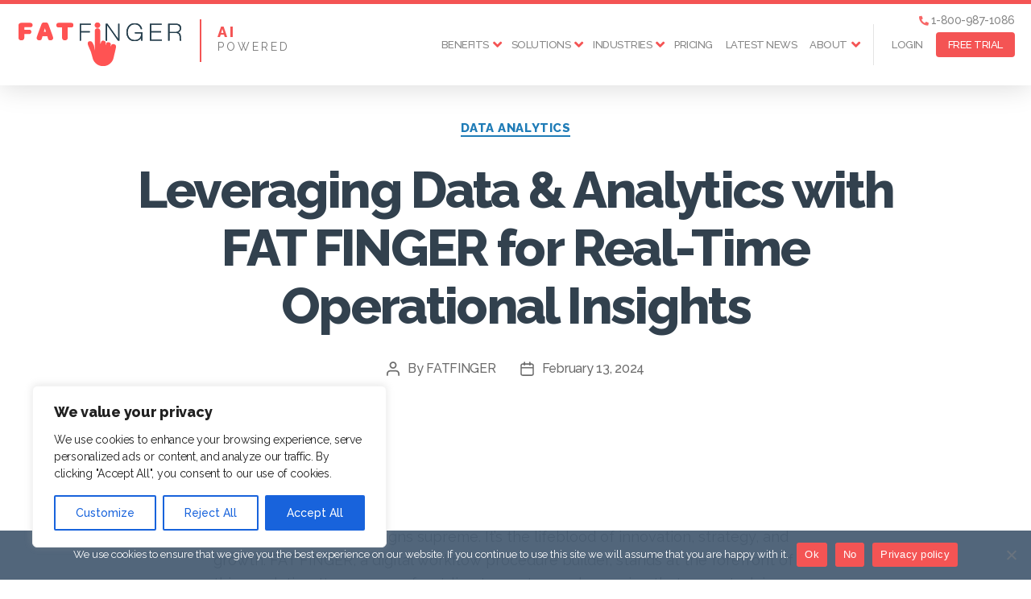

--- FILE ---
content_type: text/html; charset=UTF-8
request_url: https://fatfinger.io/leveraging-data-analytics-with-fat-finger-for-real-time-operational-insights/
body_size: 27738
content:
   <!DOCTYPE html>

  <html class="no-js" lang="en">

  <head>

    <!-- Global site tag (gtag.js) - Google Ads: 935396036 -->
    <script async src="https://www.googletagmanager.com/gtag/js?id=AW-935396036"></script>
    <script>
      window.dataLayer = window.dataLayer || [];
      function gtag(){dataLayer.push(arguments);}
      gtag('js', new Date());

      gtag('config', 'AW-935396036');
    </script>

    <!-- Global site tag (gtag.js) - Google Analytics -->
    <script async src="https://www.googletagmanager.com/gtag/js?id=UA-32904459-1"></script>
    <script>
      window.dataLayer = window.dataLayer || [];
      function gtag(){dataLayer.push(arguments);}
      gtag('js', new Date());

      gtag('config', 'UA-32904459-1');
    </script>

    <meta charset="UTF-8">
    <meta name="viewport" content="width=device-width, initial-scale=1.0" >

    <link rel="profile" href="https://gmpg.org/xfn/11">
		<link rel="pingback" href="https://fatfinger.io/xmlrpc.php"/>
    <meta name="keywords" content="SEE Forge, FAT FINGER, paperwork, templates, forms, field ticket" />

    <link rel="preconnect" href="https://fonts.googleapis.com">
    <link rel="preconnect" href="https://fonts.gstatic.com" crossorigin>
    <link href="https://fonts.googleapis.com/css2?family=Raleway:wght@100;400;500;800&display=swap" rel="stylesheet">

    <link href="https://fatfinger.io/wp-content/themes/twentytwenty-child/css/all.min.css?v=1.1.0" rel="stylesheet">

    
        
    <meta name='robots' content='index, follow, max-image-preview:large, max-snippet:-1, max-video-preview:-1' />

	<!-- This site is optimized with the Yoast SEO plugin v26.7 - https://yoast.com/wordpress/plugins/seo/ -->
	<title>Leveraging Data &amp; Analytics with FAT FINGER for Real-Time Operational Insights - SEE Forge creators of FAT FINGER</title>
	<meta name="description" content="Unlock insights and drive growth by leveraging data to make informed decisions and optimize performance. Harness the power of analytics." />
	<link rel="canonical" href="https://fatfinger.io/leveraging-data-analytics-with-fat-finger-for-real-time-operational-insights/" />
	<meta property="og:locale" content="en_US" />
	<meta property="og:type" content="article" />
	<meta property="og:title" content="Leveraging Data &amp; Analytics with FAT FINGER for Real-Time Operational Insights - SEE Forge creators of FAT FINGER" />
	<meta property="og:description" content="Unlock insights and drive growth by leveraging data to make informed decisions and optimize performance. Harness the power of analytics." />
	<meta property="og:url" content="https://fatfinger.io/leveraging-data-analytics-with-fat-finger-for-real-time-operational-insights/" />
	<meta property="og:site_name" content="SEE Forge creators of FAT FINGER" />
	<meta property="article:published_time" content="2024-02-13T12:32:22+00:00" />
	<meta property="article:modified_time" content="2024-02-16T07:24:29+00:00" />
	<meta property="og:image" content="https://fatfinger.io/wp-content/uploads/2024/02/Screenshot-2024-02-13-131642.png" />
	<meta property="og:image:width" content="1051" />
	<meta property="og:image:height" content="803" />
	<meta property="og:image:type" content="image/png" />
	<meta name="author" content="FATFINGER" />
	<meta name="twitter:label1" content="Written by" />
	<meta name="twitter:data1" content="FATFINGER" />
	<meta name="twitter:label2" content="Est. reading time" />
	<meta name="twitter:data2" content="5 minutes" />
	<script type="application/ld+json" class="yoast-schema-graph">{"@context":"https://schema.org","@graph":[{"@type":"Article","@id":"https://fatfinger.io/leveraging-data-analytics-with-fat-finger-for-real-time-operational-insights/#article","isPartOf":{"@id":"https://fatfinger.io/leveraging-data-analytics-with-fat-finger-for-real-time-operational-insights/"},"author":{"name":"FATFINGER","@id":"https://fatfinger.io/#/schema/person/f654a88b954e75efb417b26cd61320e6"},"headline":"Leveraging Data &#038; Analytics with FAT FINGER for Real-Time Operational Insights","datePublished":"2024-02-13T12:32:22+00:00","dateModified":"2024-02-16T07:24:29+00:00","mainEntityOfPage":{"@id":"https://fatfinger.io/leveraging-data-analytics-with-fat-finger-for-real-time-operational-insights/"},"wordCount":851,"publisher":{"@id":"https://fatfinger.io/#organization"},"image":{"@id":"https://fatfinger.io/leveraging-data-analytics-with-fat-finger-for-real-time-operational-insights/#primaryimage"},"thumbnailUrl":"https://fatfinger.io/wp-content/uploads/2024/02/Screenshot-2024-02-13-131642.png","keywords":["data and analytics","operational insights","Real time insights"],"articleSection":["Data Analytics"],"inLanguage":"en"},{"@type":"WebPage","@id":"https://fatfinger.io/leveraging-data-analytics-with-fat-finger-for-real-time-operational-insights/","url":"https://fatfinger.io/leveraging-data-analytics-with-fat-finger-for-real-time-operational-insights/","name":"Leveraging Data & Analytics with FAT FINGER for Real-Time Operational Insights - SEE Forge creators of FAT FINGER","isPartOf":{"@id":"https://fatfinger.io/#website"},"primaryImageOfPage":{"@id":"https://fatfinger.io/leveraging-data-analytics-with-fat-finger-for-real-time-operational-insights/#primaryimage"},"image":{"@id":"https://fatfinger.io/leveraging-data-analytics-with-fat-finger-for-real-time-operational-insights/#primaryimage"},"thumbnailUrl":"https://fatfinger.io/wp-content/uploads/2024/02/Screenshot-2024-02-13-131642.png","datePublished":"2024-02-13T12:32:22+00:00","dateModified":"2024-02-16T07:24:29+00:00","description":"Unlock insights and drive growth by leveraging data to make informed decisions and optimize performance. Harness the power of analytics.","inLanguage":"en","potentialAction":[{"@type":"ReadAction","target":["https://fatfinger.io/leveraging-data-analytics-with-fat-finger-for-real-time-operational-insights/"]}]},{"@type":"ImageObject","inLanguage":"en","@id":"https://fatfinger.io/leveraging-data-analytics-with-fat-finger-for-real-time-operational-insights/#primaryimage","url":"https://fatfinger.io/wp-content/uploads/2024/02/Screenshot-2024-02-13-131642.png","contentUrl":"https://fatfinger.io/wp-content/uploads/2024/02/Screenshot-2024-02-13-131642.png","width":1051,"height":803},{"@type":"WebSite","@id":"https://fatfinger.io/#website","url":"https://fatfinger.io/","name":"SEE Forge creators of FAT FINGER","description":"FAT FINGER: Customized workflows to improve asset reliability &amp; workforce safety","publisher":{"@id":"https://fatfinger.io/#organization"},"potentialAction":[{"@type":"SearchAction","target":{"@type":"EntryPoint","urlTemplate":"https://fatfinger.io/?s={search_term_string}"},"query-input":{"@type":"PropertyValueSpecification","valueRequired":true,"valueName":"search_term_string"}}],"inLanguage":"en"},{"@type":"Organization","@id":"https://fatfinger.io/#organization","name":"FAT FINGER","url":"https://fatfinger.io/","logo":{"@type":"ImageObject","inLanguage":"en","@id":"https://fatfinger.io/#/schema/logo/image/","url":"https://fatfinger.io/wp-content/uploads/2018/11/fatfinger.png","contentUrl":"https://fatfinger.io/wp-content/uploads/2018/11/fatfinger.png","width":397,"height":106,"caption":"FAT FINGER"},"image":{"@id":"https://fatfinger.io/#/schema/logo/image/"}},{"@type":"Person","@id":"https://fatfinger.io/#/schema/person/f654a88b954e75efb417b26cd61320e6","name":"FATFINGER","image":{"@type":"ImageObject","inLanguage":"en","@id":"https://fatfinger.io/#/schema/person/image/","url":"https://secure.gravatar.com/avatar/27ecddd40f23047401b9067d1b81c1ae40e64446d769b8b58a1339b6de605c82?s=96&d=blank&r=g","contentUrl":"https://secure.gravatar.com/avatar/27ecddd40f23047401b9067d1b81c1ae40e64446d769b8b58a1339b6de605c82?s=96&d=blank&r=g","caption":"FATFINGER"}}]}</script>
	<!-- / Yoast SEO plugin. -->


<link rel='dns-prefetch' href='//static.addtoany.com' />
<link rel="alternate" type="application/rss+xml" title="SEE Forge creators of FAT FINGER &raquo; Feed" href="https://fatfinger.io/feed/" />
<link rel="alternate" type="application/rss+xml" title="SEE Forge creators of FAT FINGER &raquo; Comments Feed" href="https://fatfinger.io/comments/feed/" />
<link rel="alternate" title="oEmbed (JSON)" type="application/json+oembed" href="https://fatfinger.io/wp-json/oembed/1.0/embed?url=https%3A%2F%2Ffatfinger.io%2Fleveraging-data-analytics-with-fat-finger-for-real-time-operational-insights%2F" />
<link rel="alternate" title="oEmbed (XML)" type="text/xml+oembed" href="https://fatfinger.io/wp-json/oembed/1.0/embed?url=https%3A%2F%2Ffatfinger.io%2Fleveraging-data-analytics-with-fat-finger-for-real-time-operational-insights%2F&#038;format=xml" />
<style id='wp-img-auto-sizes-contain-inline-css'>
img:is([sizes=auto i],[sizes^="auto," i]){contain-intrinsic-size:3000px 1500px}
/*# sourceURL=wp-img-auto-sizes-contain-inline-css */
</style>
<style id='wp-block-library-inline-css'>
:root{--wp-block-synced-color:#7a00df;--wp-block-synced-color--rgb:122,0,223;--wp-bound-block-color:var(--wp-block-synced-color);--wp-editor-canvas-background:#ddd;--wp-admin-theme-color:#007cba;--wp-admin-theme-color--rgb:0,124,186;--wp-admin-theme-color-darker-10:#006ba1;--wp-admin-theme-color-darker-10--rgb:0,107,160.5;--wp-admin-theme-color-darker-20:#005a87;--wp-admin-theme-color-darker-20--rgb:0,90,135;--wp-admin-border-width-focus:2px}@media (min-resolution:192dpi){:root{--wp-admin-border-width-focus:1.5px}}.wp-element-button{cursor:pointer}:root .has-very-light-gray-background-color{background-color:#eee}:root .has-very-dark-gray-background-color{background-color:#313131}:root .has-very-light-gray-color{color:#eee}:root .has-very-dark-gray-color{color:#313131}:root .has-vivid-green-cyan-to-vivid-cyan-blue-gradient-background{background:linear-gradient(135deg,#00d084,#0693e3)}:root .has-purple-crush-gradient-background{background:linear-gradient(135deg,#34e2e4,#4721fb 50%,#ab1dfe)}:root .has-hazy-dawn-gradient-background{background:linear-gradient(135deg,#faaca8,#dad0ec)}:root .has-subdued-olive-gradient-background{background:linear-gradient(135deg,#fafae1,#67a671)}:root .has-atomic-cream-gradient-background{background:linear-gradient(135deg,#fdd79a,#004a59)}:root .has-nightshade-gradient-background{background:linear-gradient(135deg,#330968,#31cdcf)}:root .has-midnight-gradient-background{background:linear-gradient(135deg,#020381,#2874fc)}:root{--wp--preset--font-size--normal:16px;--wp--preset--font-size--huge:42px}.has-regular-font-size{font-size:1em}.has-larger-font-size{font-size:2.625em}.has-normal-font-size{font-size:var(--wp--preset--font-size--normal)}.has-huge-font-size{font-size:var(--wp--preset--font-size--huge)}.has-text-align-center{text-align:center}.has-text-align-left{text-align:left}.has-text-align-right{text-align:right}.has-fit-text{white-space:nowrap!important}#end-resizable-editor-section{display:none}.aligncenter{clear:both}.items-justified-left{justify-content:flex-start}.items-justified-center{justify-content:center}.items-justified-right{justify-content:flex-end}.items-justified-space-between{justify-content:space-between}.screen-reader-text{border:0;clip-path:inset(50%);height:1px;margin:-1px;overflow:hidden;padding:0;position:absolute;width:1px;word-wrap:normal!important}.screen-reader-text:focus{background-color:#ddd;clip-path:none;color:#444;display:block;font-size:1em;height:auto;left:5px;line-height:normal;padding:15px 23px 14px;text-decoration:none;top:5px;width:auto;z-index:100000}html :where(.has-border-color){border-style:solid}html :where([style*=border-top-color]){border-top-style:solid}html :where([style*=border-right-color]){border-right-style:solid}html :where([style*=border-bottom-color]){border-bottom-style:solid}html :where([style*=border-left-color]){border-left-style:solid}html :where([style*=border-width]){border-style:solid}html :where([style*=border-top-width]){border-top-style:solid}html :where([style*=border-right-width]){border-right-style:solid}html :where([style*=border-bottom-width]){border-bottom-style:solid}html :where([style*=border-left-width]){border-left-style:solid}html :where(img[class*=wp-image-]){height:auto;max-width:100%}:where(figure){margin:0 0 1em}html :where(.is-position-sticky){--wp-admin--admin-bar--position-offset:var(--wp-admin--admin-bar--height,0px)}@media screen and (max-width:600px){html :where(.is-position-sticky){--wp-admin--admin-bar--position-offset:0px}}

/*# sourceURL=wp-block-library-inline-css */
</style><style id='wp-block-heading-inline-css'>
h1:where(.wp-block-heading).has-background,h2:where(.wp-block-heading).has-background,h3:where(.wp-block-heading).has-background,h4:where(.wp-block-heading).has-background,h5:where(.wp-block-heading).has-background,h6:where(.wp-block-heading).has-background{padding:1.25em 2.375em}h1.has-text-align-left[style*=writing-mode]:where([style*=vertical-lr]),h1.has-text-align-right[style*=writing-mode]:where([style*=vertical-rl]),h2.has-text-align-left[style*=writing-mode]:where([style*=vertical-lr]),h2.has-text-align-right[style*=writing-mode]:where([style*=vertical-rl]),h3.has-text-align-left[style*=writing-mode]:where([style*=vertical-lr]),h3.has-text-align-right[style*=writing-mode]:where([style*=vertical-rl]),h4.has-text-align-left[style*=writing-mode]:where([style*=vertical-lr]),h4.has-text-align-right[style*=writing-mode]:where([style*=vertical-rl]),h5.has-text-align-left[style*=writing-mode]:where([style*=vertical-lr]),h5.has-text-align-right[style*=writing-mode]:where([style*=vertical-rl]),h6.has-text-align-left[style*=writing-mode]:where([style*=vertical-lr]),h6.has-text-align-right[style*=writing-mode]:where([style*=vertical-rl]){rotate:180deg}
/*# sourceURL=https://fatfinger.io/wp-includes/blocks/heading/style.min.css */
</style>
<style id='wp-block-image-inline-css'>
.wp-block-image>a,.wp-block-image>figure>a{display:inline-block}.wp-block-image img{box-sizing:border-box;height:auto;max-width:100%;vertical-align:bottom}@media not (prefers-reduced-motion){.wp-block-image img.hide{visibility:hidden}.wp-block-image img.show{animation:show-content-image .4s}}.wp-block-image[style*=border-radius] img,.wp-block-image[style*=border-radius]>a{border-radius:inherit}.wp-block-image.has-custom-border img{box-sizing:border-box}.wp-block-image.aligncenter{text-align:center}.wp-block-image.alignfull>a,.wp-block-image.alignwide>a{width:100%}.wp-block-image.alignfull img,.wp-block-image.alignwide img{height:auto;width:100%}.wp-block-image .aligncenter,.wp-block-image .alignleft,.wp-block-image .alignright,.wp-block-image.aligncenter,.wp-block-image.alignleft,.wp-block-image.alignright{display:table}.wp-block-image .aligncenter>figcaption,.wp-block-image .alignleft>figcaption,.wp-block-image .alignright>figcaption,.wp-block-image.aligncenter>figcaption,.wp-block-image.alignleft>figcaption,.wp-block-image.alignright>figcaption{caption-side:bottom;display:table-caption}.wp-block-image .alignleft{float:left;margin:.5em 1em .5em 0}.wp-block-image .alignright{float:right;margin:.5em 0 .5em 1em}.wp-block-image .aligncenter{margin-left:auto;margin-right:auto}.wp-block-image :where(figcaption){margin-bottom:1em;margin-top:.5em}.wp-block-image.is-style-circle-mask img{border-radius:9999px}@supports ((-webkit-mask-image:none) or (mask-image:none)) or (-webkit-mask-image:none){.wp-block-image.is-style-circle-mask img{border-radius:0;-webkit-mask-image:url('data:image/svg+xml;utf8,<svg viewBox="0 0 100 100" xmlns="http://www.w3.org/2000/svg"><circle cx="50" cy="50" r="50"/></svg>');mask-image:url('data:image/svg+xml;utf8,<svg viewBox="0 0 100 100" xmlns="http://www.w3.org/2000/svg"><circle cx="50" cy="50" r="50"/></svg>');mask-mode:alpha;-webkit-mask-position:center;mask-position:center;-webkit-mask-repeat:no-repeat;mask-repeat:no-repeat;-webkit-mask-size:contain;mask-size:contain}}:root :where(.wp-block-image.is-style-rounded img,.wp-block-image .is-style-rounded img){border-radius:9999px}.wp-block-image figure{margin:0}.wp-lightbox-container{display:flex;flex-direction:column;position:relative}.wp-lightbox-container img{cursor:zoom-in}.wp-lightbox-container img:hover+button{opacity:1}.wp-lightbox-container button{align-items:center;backdrop-filter:blur(16px) saturate(180%);background-color:#5a5a5a40;border:none;border-radius:4px;cursor:zoom-in;display:flex;height:20px;justify-content:center;opacity:0;padding:0;position:absolute;right:16px;text-align:center;top:16px;width:20px;z-index:100}@media not (prefers-reduced-motion){.wp-lightbox-container button{transition:opacity .2s ease}}.wp-lightbox-container button:focus-visible{outline:3px auto #5a5a5a40;outline:3px auto -webkit-focus-ring-color;outline-offset:3px}.wp-lightbox-container button:hover{cursor:pointer;opacity:1}.wp-lightbox-container button:focus{opacity:1}.wp-lightbox-container button:focus,.wp-lightbox-container button:hover,.wp-lightbox-container button:not(:hover):not(:active):not(.has-background){background-color:#5a5a5a40;border:none}.wp-lightbox-overlay{box-sizing:border-box;cursor:zoom-out;height:100vh;left:0;overflow:hidden;position:fixed;top:0;visibility:hidden;width:100%;z-index:100000}.wp-lightbox-overlay .close-button{align-items:center;cursor:pointer;display:flex;justify-content:center;min-height:40px;min-width:40px;padding:0;position:absolute;right:calc(env(safe-area-inset-right) + 16px);top:calc(env(safe-area-inset-top) + 16px);z-index:5000000}.wp-lightbox-overlay .close-button:focus,.wp-lightbox-overlay .close-button:hover,.wp-lightbox-overlay .close-button:not(:hover):not(:active):not(.has-background){background:none;border:none}.wp-lightbox-overlay .lightbox-image-container{height:var(--wp--lightbox-container-height);left:50%;overflow:hidden;position:absolute;top:50%;transform:translate(-50%,-50%);transform-origin:top left;width:var(--wp--lightbox-container-width);z-index:9999999999}.wp-lightbox-overlay .wp-block-image{align-items:center;box-sizing:border-box;display:flex;height:100%;justify-content:center;margin:0;position:relative;transform-origin:0 0;width:100%;z-index:3000000}.wp-lightbox-overlay .wp-block-image img{height:var(--wp--lightbox-image-height);min-height:var(--wp--lightbox-image-height);min-width:var(--wp--lightbox-image-width);width:var(--wp--lightbox-image-width)}.wp-lightbox-overlay .wp-block-image figcaption{display:none}.wp-lightbox-overlay button{background:none;border:none}.wp-lightbox-overlay .scrim{background-color:#fff;height:100%;opacity:.9;position:absolute;width:100%;z-index:2000000}.wp-lightbox-overlay.active{visibility:visible}@media not (prefers-reduced-motion){.wp-lightbox-overlay.active{animation:turn-on-visibility .25s both}.wp-lightbox-overlay.active img{animation:turn-on-visibility .35s both}.wp-lightbox-overlay.show-closing-animation:not(.active){animation:turn-off-visibility .35s both}.wp-lightbox-overlay.show-closing-animation:not(.active) img{animation:turn-off-visibility .25s both}.wp-lightbox-overlay.zoom.active{animation:none;opacity:1;visibility:visible}.wp-lightbox-overlay.zoom.active .lightbox-image-container{animation:lightbox-zoom-in .4s}.wp-lightbox-overlay.zoom.active .lightbox-image-container img{animation:none}.wp-lightbox-overlay.zoom.active .scrim{animation:turn-on-visibility .4s forwards}.wp-lightbox-overlay.zoom.show-closing-animation:not(.active){animation:none}.wp-lightbox-overlay.zoom.show-closing-animation:not(.active) .lightbox-image-container{animation:lightbox-zoom-out .4s}.wp-lightbox-overlay.zoom.show-closing-animation:not(.active) .lightbox-image-container img{animation:none}.wp-lightbox-overlay.zoom.show-closing-animation:not(.active) .scrim{animation:turn-off-visibility .4s forwards}}@keyframes show-content-image{0%{visibility:hidden}99%{visibility:hidden}to{visibility:visible}}@keyframes turn-on-visibility{0%{opacity:0}to{opacity:1}}@keyframes turn-off-visibility{0%{opacity:1;visibility:visible}99%{opacity:0;visibility:visible}to{opacity:0;visibility:hidden}}@keyframes lightbox-zoom-in{0%{transform:translate(calc((-100vw + var(--wp--lightbox-scrollbar-width))/2 + var(--wp--lightbox-initial-left-position)),calc(-50vh + var(--wp--lightbox-initial-top-position))) scale(var(--wp--lightbox-scale))}to{transform:translate(-50%,-50%) scale(1)}}@keyframes lightbox-zoom-out{0%{transform:translate(-50%,-50%) scale(1);visibility:visible}99%{visibility:visible}to{transform:translate(calc((-100vw + var(--wp--lightbox-scrollbar-width))/2 + var(--wp--lightbox-initial-left-position)),calc(-50vh + var(--wp--lightbox-initial-top-position))) scale(var(--wp--lightbox-scale));visibility:hidden}}
/*# sourceURL=https://fatfinger.io/wp-includes/blocks/image/style.min.css */
</style>
<style id='wp-block-paragraph-inline-css'>
.is-small-text{font-size:.875em}.is-regular-text{font-size:1em}.is-large-text{font-size:2.25em}.is-larger-text{font-size:3em}.has-drop-cap:not(:focus):first-letter{float:left;font-size:8.4em;font-style:normal;font-weight:100;line-height:.68;margin:.05em .1em 0 0;text-transform:uppercase}body.rtl .has-drop-cap:not(:focus):first-letter{float:none;margin-left:.1em}p.has-drop-cap.has-background{overflow:hidden}:root :where(p.has-background){padding:1.25em 2.375em}:where(p.has-text-color:not(.has-link-color)) a{color:inherit}p.has-text-align-left[style*="writing-mode:vertical-lr"],p.has-text-align-right[style*="writing-mode:vertical-rl"]{rotate:180deg}
/*# sourceURL=https://fatfinger.io/wp-includes/blocks/paragraph/style.min.css */
</style>
<style id='wp-block-separator-inline-css'>
@charset "UTF-8";.wp-block-separator{border:none;border-top:2px solid}:root :where(.wp-block-separator.is-style-dots){height:auto;line-height:1;text-align:center}:root :where(.wp-block-separator.is-style-dots):before{color:currentColor;content:"···";font-family:serif;font-size:1.5em;letter-spacing:2em;padding-left:2em}.wp-block-separator.is-style-dots{background:none!important;border:none!important}
/*# sourceURL=https://fatfinger.io/wp-includes/blocks/separator/style.min.css */
</style>
<style id='global-styles-inline-css'>
:root{--wp--preset--aspect-ratio--square: 1;--wp--preset--aspect-ratio--4-3: 4/3;--wp--preset--aspect-ratio--3-4: 3/4;--wp--preset--aspect-ratio--3-2: 3/2;--wp--preset--aspect-ratio--2-3: 2/3;--wp--preset--aspect-ratio--16-9: 16/9;--wp--preset--aspect-ratio--9-16: 9/16;--wp--preset--color--black: #000000;--wp--preset--color--cyan-bluish-gray: #abb8c3;--wp--preset--color--white: #ffffff;--wp--preset--color--pale-pink: #f78da7;--wp--preset--color--vivid-red: #cf2e2e;--wp--preset--color--luminous-vivid-orange: #ff6900;--wp--preset--color--luminous-vivid-amber: #fcb900;--wp--preset--color--light-green-cyan: #7bdcb5;--wp--preset--color--vivid-green-cyan: #00d084;--wp--preset--color--pale-cyan-blue: #8ed1fc;--wp--preset--color--vivid-cyan-blue: #0693e3;--wp--preset--color--vivid-purple: #9b51e0;--wp--preset--color--accent: #1f7cb7;--wp--preset--color--primary: #000000;--wp--preset--color--secondary: #6d6d6d;--wp--preset--color--subtle-background: #dbdbdb;--wp--preset--color--background: #ffffff;--wp--preset--gradient--vivid-cyan-blue-to-vivid-purple: linear-gradient(135deg,rgb(6,147,227) 0%,rgb(155,81,224) 100%);--wp--preset--gradient--light-green-cyan-to-vivid-green-cyan: linear-gradient(135deg,rgb(122,220,180) 0%,rgb(0,208,130) 100%);--wp--preset--gradient--luminous-vivid-amber-to-luminous-vivid-orange: linear-gradient(135deg,rgb(252,185,0) 0%,rgb(255,105,0) 100%);--wp--preset--gradient--luminous-vivid-orange-to-vivid-red: linear-gradient(135deg,rgb(255,105,0) 0%,rgb(207,46,46) 100%);--wp--preset--gradient--very-light-gray-to-cyan-bluish-gray: linear-gradient(135deg,rgb(238,238,238) 0%,rgb(169,184,195) 100%);--wp--preset--gradient--cool-to-warm-spectrum: linear-gradient(135deg,rgb(74,234,220) 0%,rgb(151,120,209) 20%,rgb(207,42,186) 40%,rgb(238,44,130) 60%,rgb(251,105,98) 80%,rgb(254,248,76) 100%);--wp--preset--gradient--blush-light-purple: linear-gradient(135deg,rgb(255,206,236) 0%,rgb(152,150,240) 100%);--wp--preset--gradient--blush-bordeaux: linear-gradient(135deg,rgb(254,205,165) 0%,rgb(254,45,45) 50%,rgb(107,0,62) 100%);--wp--preset--gradient--luminous-dusk: linear-gradient(135deg,rgb(255,203,112) 0%,rgb(199,81,192) 50%,rgb(65,88,208) 100%);--wp--preset--gradient--pale-ocean: linear-gradient(135deg,rgb(255,245,203) 0%,rgb(182,227,212) 50%,rgb(51,167,181) 100%);--wp--preset--gradient--electric-grass: linear-gradient(135deg,rgb(202,248,128) 0%,rgb(113,206,126) 100%);--wp--preset--gradient--midnight: linear-gradient(135deg,rgb(2,3,129) 0%,rgb(40,116,252) 100%);--wp--preset--font-size--small: 18px;--wp--preset--font-size--medium: 20px;--wp--preset--font-size--large: 26.25px;--wp--preset--font-size--x-large: 42px;--wp--preset--font-size--normal: 21px;--wp--preset--font-size--larger: 32px;--wp--preset--spacing--20: 0.44rem;--wp--preset--spacing--30: 0.67rem;--wp--preset--spacing--40: 1rem;--wp--preset--spacing--50: 1.5rem;--wp--preset--spacing--60: 2.25rem;--wp--preset--spacing--70: 3.38rem;--wp--preset--spacing--80: 5.06rem;--wp--preset--shadow--natural: 6px 6px 9px rgba(0, 0, 0, 0.2);--wp--preset--shadow--deep: 12px 12px 50px rgba(0, 0, 0, 0.4);--wp--preset--shadow--sharp: 6px 6px 0px rgba(0, 0, 0, 0.2);--wp--preset--shadow--outlined: 6px 6px 0px -3px rgb(255, 255, 255), 6px 6px rgb(0, 0, 0);--wp--preset--shadow--crisp: 6px 6px 0px rgb(0, 0, 0);}:where(.is-layout-flex){gap: 0.5em;}:where(.is-layout-grid){gap: 0.5em;}body .is-layout-flex{display: flex;}.is-layout-flex{flex-wrap: wrap;align-items: center;}.is-layout-flex > :is(*, div){margin: 0;}body .is-layout-grid{display: grid;}.is-layout-grid > :is(*, div){margin: 0;}:where(.wp-block-columns.is-layout-flex){gap: 2em;}:where(.wp-block-columns.is-layout-grid){gap: 2em;}:where(.wp-block-post-template.is-layout-flex){gap: 1.25em;}:where(.wp-block-post-template.is-layout-grid){gap: 1.25em;}.has-black-color{color: var(--wp--preset--color--black) !important;}.has-cyan-bluish-gray-color{color: var(--wp--preset--color--cyan-bluish-gray) !important;}.has-white-color{color: var(--wp--preset--color--white) !important;}.has-pale-pink-color{color: var(--wp--preset--color--pale-pink) !important;}.has-vivid-red-color{color: var(--wp--preset--color--vivid-red) !important;}.has-luminous-vivid-orange-color{color: var(--wp--preset--color--luminous-vivid-orange) !important;}.has-luminous-vivid-amber-color{color: var(--wp--preset--color--luminous-vivid-amber) !important;}.has-light-green-cyan-color{color: var(--wp--preset--color--light-green-cyan) !important;}.has-vivid-green-cyan-color{color: var(--wp--preset--color--vivid-green-cyan) !important;}.has-pale-cyan-blue-color{color: var(--wp--preset--color--pale-cyan-blue) !important;}.has-vivid-cyan-blue-color{color: var(--wp--preset--color--vivid-cyan-blue) !important;}.has-vivid-purple-color{color: var(--wp--preset--color--vivid-purple) !important;}.has-black-background-color{background-color: var(--wp--preset--color--black) !important;}.has-cyan-bluish-gray-background-color{background-color: var(--wp--preset--color--cyan-bluish-gray) !important;}.has-white-background-color{background-color: var(--wp--preset--color--white) !important;}.has-pale-pink-background-color{background-color: var(--wp--preset--color--pale-pink) !important;}.has-vivid-red-background-color{background-color: var(--wp--preset--color--vivid-red) !important;}.has-luminous-vivid-orange-background-color{background-color: var(--wp--preset--color--luminous-vivid-orange) !important;}.has-luminous-vivid-amber-background-color{background-color: var(--wp--preset--color--luminous-vivid-amber) !important;}.has-light-green-cyan-background-color{background-color: var(--wp--preset--color--light-green-cyan) !important;}.has-vivid-green-cyan-background-color{background-color: var(--wp--preset--color--vivid-green-cyan) !important;}.has-pale-cyan-blue-background-color{background-color: var(--wp--preset--color--pale-cyan-blue) !important;}.has-vivid-cyan-blue-background-color{background-color: var(--wp--preset--color--vivid-cyan-blue) !important;}.has-vivid-purple-background-color{background-color: var(--wp--preset--color--vivid-purple) !important;}.has-black-border-color{border-color: var(--wp--preset--color--black) !important;}.has-cyan-bluish-gray-border-color{border-color: var(--wp--preset--color--cyan-bluish-gray) !important;}.has-white-border-color{border-color: var(--wp--preset--color--white) !important;}.has-pale-pink-border-color{border-color: var(--wp--preset--color--pale-pink) !important;}.has-vivid-red-border-color{border-color: var(--wp--preset--color--vivid-red) !important;}.has-luminous-vivid-orange-border-color{border-color: var(--wp--preset--color--luminous-vivid-orange) !important;}.has-luminous-vivid-amber-border-color{border-color: var(--wp--preset--color--luminous-vivid-amber) !important;}.has-light-green-cyan-border-color{border-color: var(--wp--preset--color--light-green-cyan) !important;}.has-vivid-green-cyan-border-color{border-color: var(--wp--preset--color--vivid-green-cyan) !important;}.has-pale-cyan-blue-border-color{border-color: var(--wp--preset--color--pale-cyan-blue) !important;}.has-vivid-cyan-blue-border-color{border-color: var(--wp--preset--color--vivid-cyan-blue) !important;}.has-vivid-purple-border-color{border-color: var(--wp--preset--color--vivid-purple) !important;}.has-vivid-cyan-blue-to-vivid-purple-gradient-background{background: var(--wp--preset--gradient--vivid-cyan-blue-to-vivid-purple) !important;}.has-light-green-cyan-to-vivid-green-cyan-gradient-background{background: var(--wp--preset--gradient--light-green-cyan-to-vivid-green-cyan) !important;}.has-luminous-vivid-amber-to-luminous-vivid-orange-gradient-background{background: var(--wp--preset--gradient--luminous-vivid-amber-to-luminous-vivid-orange) !important;}.has-luminous-vivid-orange-to-vivid-red-gradient-background{background: var(--wp--preset--gradient--luminous-vivid-orange-to-vivid-red) !important;}.has-very-light-gray-to-cyan-bluish-gray-gradient-background{background: var(--wp--preset--gradient--very-light-gray-to-cyan-bluish-gray) !important;}.has-cool-to-warm-spectrum-gradient-background{background: var(--wp--preset--gradient--cool-to-warm-spectrum) !important;}.has-blush-light-purple-gradient-background{background: var(--wp--preset--gradient--blush-light-purple) !important;}.has-blush-bordeaux-gradient-background{background: var(--wp--preset--gradient--blush-bordeaux) !important;}.has-luminous-dusk-gradient-background{background: var(--wp--preset--gradient--luminous-dusk) !important;}.has-pale-ocean-gradient-background{background: var(--wp--preset--gradient--pale-ocean) !important;}.has-electric-grass-gradient-background{background: var(--wp--preset--gradient--electric-grass) !important;}.has-midnight-gradient-background{background: var(--wp--preset--gradient--midnight) !important;}.has-small-font-size{font-size: var(--wp--preset--font-size--small) !important;}.has-medium-font-size{font-size: var(--wp--preset--font-size--medium) !important;}.has-large-font-size{font-size: var(--wp--preset--font-size--large) !important;}.has-x-large-font-size{font-size: var(--wp--preset--font-size--x-large) !important;}
/*# sourceURL=global-styles-inline-css */
</style>

<style id='classic-theme-styles-inline-css'>
/*! This file is auto-generated */
.wp-block-button__link{color:#fff;background-color:#32373c;border-radius:9999px;box-shadow:none;text-decoration:none;padding:calc(.667em + 2px) calc(1.333em + 2px);font-size:1.125em}.wp-block-file__button{background:#32373c;color:#fff;text-decoration:none}
/*# sourceURL=/wp-includes/css/classic-themes.min.css */
</style>
<link rel='stylesheet' id='cookie-notice-front-css' href='https://fatfinger.io/wp-content/plugins/cookie-notice/css/front.min.css?ver=2.5.11' media='all' />
<link rel='stylesheet' id='parent_style-css' href='https://fatfinger.io/wp-content/themes/twentytwenty/style.css?ver=17f109558b04cc9e8b59011539ebff9a' media='all' />
<link rel='stylesheet' id='child_style-css' href='https://fatfinger.io/wp-content/themes/twentytwenty-child/style.css?ver=17f109558b04cc9e8b59011539ebff9a' media='all' />
<link rel='stylesheet' id='twentytwenty-style-css' href='https://fatfinger.io/wp-content/themes/twentytwenty-child/style.css?ver=4.0' media='all' />
<style id='twentytwenty-style-inline-css'>
.color-accent,.color-accent-hover:hover,.color-accent-hover:focus,:root .has-accent-color,.has-drop-cap:not(:focus):first-letter,.wp-block-button.is-style-outline,a { color: #1f7cb7; }blockquote,.border-color-accent,.border-color-accent-hover:hover,.border-color-accent-hover:focus { border-color: #1f7cb7; }button,.button,.faux-button,.wp-block-button__link,.wp-block-file .wp-block-file__button,input[type="button"],input[type="reset"],input[type="submit"],.bg-accent,.bg-accent-hover:hover,.bg-accent-hover:focus,:root .has-accent-background-color,.comment-reply-link { background-color: #1f7cb7; }.fill-children-accent,.fill-children-accent * { fill: #1f7cb7; }:root .has-background-color,button,.button,.faux-button,.wp-block-button__link,.wp-block-file__button,input[type="button"],input[type="reset"],input[type="submit"],.wp-block-button,.comment-reply-link,.has-background.has-primary-background-color:not(.has-text-color),.has-background.has-primary-background-color *:not(.has-text-color),.has-background.has-accent-background-color:not(.has-text-color),.has-background.has-accent-background-color *:not(.has-text-color) { color: #ffffff; }:root .has-background-background-color { background-color: #ffffff; }body,.entry-title a,:root .has-primary-color { color: #000000; }:root .has-primary-background-color { background-color: #000000; }cite,figcaption,.wp-caption-text,.post-meta,.entry-content .wp-block-archives li,.entry-content .wp-block-categories li,.entry-content .wp-block-latest-posts li,.wp-block-latest-comments__comment-date,.wp-block-latest-posts__post-date,.wp-block-embed figcaption,.wp-block-image figcaption,.wp-block-pullquote cite,.comment-metadata,.comment-respond .comment-notes,.comment-respond .logged-in-as,.pagination .dots,.entry-content hr:not(.has-background),hr.styled-separator,:root .has-secondary-color { color: #6d6d6d; }:root .has-secondary-background-color { background-color: #6d6d6d; }pre,fieldset,input,textarea,table,table *,hr { border-color: #dbdbdb; }caption,code,code,kbd,samp,.wp-block-table.is-style-stripes tbody tr:nth-child(odd),:root .has-subtle-background-background-color { background-color: #dbdbdb; }.wp-block-table.is-style-stripes { border-bottom-color: #dbdbdb; }.wp-block-latest-posts.is-grid li { border-top-color: #dbdbdb; }:root .has-subtle-background-color { color: #dbdbdb; }body:not(.overlay-header) .primary-menu > li > a,body:not(.overlay-header) .primary-menu > li > .icon,.modal-menu a,.footer-menu a, .footer-widgets a:where(:not(.wp-block-button__link)),#site-footer .wp-block-button.is-style-outline,.wp-block-pullquote:before,.singular:not(.overlay-header) .entry-header a,.archive-header a,.header-footer-group .color-accent,.header-footer-group .color-accent-hover:hover { color: #1f7cb7; }.social-icons a,#site-footer button:not(.toggle),#site-footer .button,#site-footer .faux-button,#site-footer .wp-block-button__link,#site-footer .wp-block-file__button,#site-footer input[type="button"],#site-footer input[type="reset"],#site-footer input[type="submit"] { background-color: #1f7cb7; }.social-icons a,body:not(.overlay-header) .primary-menu ul,.header-footer-group button,.header-footer-group .button,.header-footer-group .faux-button,.header-footer-group .wp-block-button:not(.is-style-outline) .wp-block-button__link,.header-footer-group .wp-block-file__button,.header-footer-group input[type="button"],.header-footer-group input[type="reset"],.header-footer-group input[type="submit"] { color: #ffffff; }#site-header,.footer-nav-widgets-wrapper,#site-footer,.menu-modal,.menu-modal-inner,.search-modal-inner,.archive-header,.singular .entry-header,.singular .featured-media:before,.wp-block-pullquote:before { background-color: #ffffff; }.header-footer-group,body:not(.overlay-header) #site-header .toggle,.menu-modal .toggle { color: #000000; }body:not(.overlay-header) .primary-menu ul { background-color: #000000; }body:not(.overlay-header) .primary-menu > li > ul:after { border-bottom-color: #000000; }body:not(.overlay-header) .primary-menu ul ul:after { border-left-color: #000000; }.site-description,body:not(.overlay-header) .toggle-inner .toggle-text,.widget .post-date,.widget .rss-date,.widget_archive li,.widget_categories li,.widget cite,.widget_pages li,.widget_meta li,.widget_nav_menu li,.powered-by-wordpress,.footer-credits .privacy-policy,.to-the-top,.singular .entry-header .post-meta,.singular:not(.overlay-header) .entry-header .post-meta a { color: #6d6d6d; }.header-footer-group pre,.header-footer-group fieldset,.header-footer-group input,.header-footer-group textarea,.header-footer-group table,.header-footer-group table *,.footer-nav-widgets-wrapper,#site-footer,.menu-modal nav *,.footer-widgets-outer-wrapper,.footer-top { border-color: #dbdbdb; }.header-footer-group table caption,body:not(.overlay-header) .header-inner .toggle-wrapper::before { background-color: #dbdbdb; }
/*# sourceURL=twentytwenty-style-inline-css */
</style>
<link rel='stylesheet' id='twentytwenty-fonts-css' href='https://fatfinger.io/wp-content/themes/twentytwenty/assets/css/font-inter.css?ver=4.0' media='all' />
<link rel='stylesheet' id='twentytwenty-print-style-css' href='https://fatfinger.io/wp-content/themes/twentytwenty/print.css?ver=4.0' media='print' />
<link rel='stylesheet' id='addtoany-css' href='https://fatfinger.io/wp-content/plugins/add-to-any/addtoany.min.css?ver=1.16' media='all' />
<style id='kadence-blocks-global-variables-inline-css'>
:root {--global-kb-font-size-sm:clamp(0.8rem, 0.73rem + 0.217vw, 0.9rem);--global-kb-font-size-md:clamp(1.1rem, 0.995rem + 0.326vw, 1.25rem);--global-kb-font-size-lg:clamp(1.75rem, 1.576rem + 0.543vw, 2rem);--global-kb-font-size-xl:clamp(2.25rem, 1.728rem + 1.63vw, 3rem);--global-kb-font-size-xxl:clamp(2.5rem, 1.456rem + 3.26vw, 4rem);--global-kb-font-size-xxxl:clamp(2.75rem, 0.489rem + 7.065vw, 6rem);}:root {--global-palette1: #3182CE;--global-palette2: #2B6CB0;--global-palette3: #1A202C;--global-palette4: #2D3748;--global-palette5: #4A5568;--global-palette6: #718096;--global-palette7: #EDF2F7;--global-palette8: #F7FAFC;--global-palette9: #ffffff;}
/*# sourceURL=kadence-blocks-global-variables-inline-css */
</style>
<script id="cookie-law-info-js-extra">
var _ckyConfig = {"_ipData":[],"_assetsURL":"https://fatfinger.io/wp-content/plugins/cookie-law-info/lite/frontend/images/","_publicURL":"https://fatfinger.io","_expiry":"365","_categories":[{"name":"Necessary","slug":"necessary","isNecessary":true,"ccpaDoNotSell":true,"cookies":[],"active":true,"defaultConsent":{"gdpr":true,"ccpa":true}},{"name":"Functional","slug":"functional","isNecessary":false,"ccpaDoNotSell":true,"cookies":[],"active":true,"defaultConsent":{"gdpr":false,"ccpa":false}},{"name":"Analytics","slug":"analytics","isNecessary":false,"ccpaDoNotSell":true,"cookies":[],"active":true,"defaultConsent":{"gdpr":false,"ccpa":false}},{"name":"Performance","slug":"performance","isNecessary":false,"ccpaDoNotSell":true,"cookies":[],"active":true,"defaultConsent":{"gdpr":false,"ccpa":false}},{"name":"Advertisement","slug":"advertisement","isNecessary":false,"ccpaDoNotSell":true,"cookies":[],"active":true,"defaultConsent":{"gdpr":false,"ccpa":false}}],"_activeLaw":"gdpr","_rootDomain":"","_block":"1","_showBanner":"1","_bannerConfig":{"settings":{"type":"box","preferenceCenterType":"popup","position":"bottom-left","applicableLaw":"gdpr"},"behaviours":{"reloadBannerOnAccept":false,"loadAnalyticsByDefault":false,"animations":{"onLoad":"animate","onHide":"sticky"}},"config":{"revisitConsent":{"status":true,"tag":"revisit-consent","position":"bottom-left","meta":{"url":"#"},"styles":{"background-color":"#0056A7"},"elements":{"title":{"type":"text","tag":"revisit-consent-title","status":true,"styles":{"color":"#0056a7"}}}},"preferenceCenter":{"toggle":{"status":true,"tag":"detail-category-toggle","type":"toggle","states":{"active":{"styles":{"background-color":"#1863DC"}},"inactive":{"styles":{"background-color":"#D0D5D2"}}}}},"categoryPreview":{"status":false,"toggle":{"status":true,"tag":"detail-category-preview-toggle","type":"toggle","states":{"active":{"styles":{"background-color":"#1863DC"}},"inactive":{"styles":{"background-color":"#D0D5D2"}}}}},"videoPlaceholder":{"status":true,"styles":{"background-color":"#000000","border-color":"#000000","color":"#ffffff"}},"readMore":{"status":false,"tag":"readmore-button","type":"link","meta":{"noFollow":true,"newTab":true},"styles":{"color":"#1863DC","background-color":"transparent","border-color":"transparent"}},"showMore":{"status":true,"tag":"show-desc-button","type":"button","styles":{"color":"#1863DC"}},"showLess":{"status":true,"tag":"hide-desc-button","type":"button","styles":{"color":"#1863DC"}},"alwaysActive":{"status":true,"tag":"always-active","styles":{"color":"#008000"}},"manualLinks":{"status":true,"tag":"manual-links","type":"link","styles":{"color":"#1863DC"}},"auditTable":{"status":true},"optOption":{"status":true,"toggle":{"status":true,"tag":"optout-option-toggle","type":"toggle","states":{"active":{"styles":{"background-color":"#1863dc"}},"inactive":{"styles":{"background-color":"#FFFFFF"}}}}}}},"_version":"3.3.9.1","_logConsent":"1","_tags":[{"tag":"accept-button","styles":{"color":"#FFFFFF","background-color":"#1863DC","border-color":"#1863DC"}},{"tag":"reject-button","styles":{"color":"#1863DC","background-color":"transparent","border-color":"#1863DC"}},{"tag":"settings-button","styles":{"color":"#1863DC","background-color":"transparent","border-color":"#1863DC"}},{"tag":"readmore-button","styles":{"color":"#1863DC","background-color":"transparent","border-color":"transparent"}},{"tag":"donotsell-button","styles":{"color":"#1863DC","background-color":"transparent","border-color":"transparent"}},{"tag":"show-desc-button","styles":{"color":"#1863DC"}},{"tag":"hide-desc-button","styles":{"color":"#1863DC"}},{"tag":"cky-always-active","styles":[]},{"tag":"cky-link","styles":[]},{"tag":"accept-button","styles":{"color":"#FFFFFF","background-color":"#1863DC","border-color":"#1863DC"}},{"tag":"revisit-consent","styles":{"background-color":"#0056A7"}}],"_shortCodes":[{"key":"cky_readmore","content":"\u003Ca href=\"#\" class=\"cky-policy\" aria-label=\"Cookie Policy\" target=\"_blank\" rel=\"noopener\" data-cky-tag=\"readmore-button\"\u003ECookie Policy\u003C/a\u003E","tag":"readmore-button","status":false,"attributes":{"rel":"nofollow","target":"_blank"}},{"key":"cky_show_desc","content":"\u003Cbutton class=\"cky-show-desc-btn\" data-cky-tag=\"show-desc-button\" aria-label=\"Show more\"\u003EShow more\u003C/button\u003E","tag":"show-desc-button","status":true,"attributes":[]},{"key":"cky_hide_desc","content":"\u003Cbutton class=\"cky-show-desc-btn\" data-cky-tag=\"hide-desc-button\" aria-label=\"Show less\"\u003EShow less\u003C/button\u003E","tag":"hide-desc-button","status":true,"attributes":[]},{"key":"cky_optout_show_desc","content":"[cky_optout_show_desc]","tag":"optout-show-desc-button","status":true,"attributes":[]},{"key":"cky_optout_hide_desc","content":"[cky_optout_hide_desc]","tag":"optout-hide-desc-button","status":true,"attributes":[]},{"key":"cky_category_toggle_label","content":"[cky_{{status}}_category_label] [cky_preference_{{category_slug}}_title]","tag":"","status":true,"attributes":[]},{"key":"cky_enable_category_label","content":"Enable","tag":"","status":true,"attributes":[]},{"key":"cky_disable_category_label","content":"Disable","tag":"","status":true,"attributes":[]},{"key":"cky_video_placeholder","content":"\u003Cdiv class=\"video-placeholder-normal\" data-cky-tag=\"video-placeholder\" id=\"[UNIQUEID]\"\u003E\u003Cp class=\"video-placeholder-text-normal\" data-cky-tag=\"placeholder-title\"\u003EPlease accept cookies to access this content\u003C/p\u003E\u003C/div\u003E","tag":"","status":true,"attributes":[]},{"key":"cky_enable_optout_label","content":"Enable","tag":"","status":true,"attributes":[]},{"key":"cky_disable_optout_label","content":"Disable","tag":"","status":true,"attributes":[]},{"key":"cky_optout_toggle_label","content":"[cky_{{status}}_optout_label] [cky_optout_option_title]","tag":"","status":true,"attributes":[]},{"key":"cky_optout_option_title","content":"Do Not Sell or Share My Personal Information","tag":"","status":true,"attributes":[]},{"key":"cky_optout_close_label","content":"Close","tag":"","status":true,"attributes":[]},{"key":"cky_preference_close_label","content":"Close","tag":"","status":true,"attributes":[]}],"_rtl":"","_language":"en","_providersToBlock":[]};
var _ckyStyles = {"css":".cky-overlay{background: #000000; opacity: 0.4; position: fixed; top: 0; left: 0; width: 100%; height: 100%; z-index: 99999999;}.cky-hide{display: none;}.cky-btn-revisit-wrapper{display: flex; align-items: center; justify-content: center; background: #0056a7; width: 45px; height: 45px; border-radius: 50%; position: fixed; z-index: 999999; cursor: pointer;}.cky-revisit-bottom-left{bottom: 15px; left: 15px;}.cky-revisit-bottom-right{bottom: 15px; right: 15px;}.cky-btn-revisit-wrapper .cky-btn-revisit{display: flex; align-items: center; justify-content: center; background: none; border: none; cursor: pointer; position: relative; margin: 0; padding: 0;}.cky-btn-revisit-wrapper .cky-btn-revisit img{max-width: fit-content; margin: 0; height: 30px; width: 30px;}.cky-revisit-bottom-left:hover::before{content: attr(data-tooltip); position: absolute; background: #4e4b66; color: #ffffff; left: calc(100% + 7px); font-size: 12px; line-height: 16px; width: max-content; padding: 4px 8px; border-radius: 4px;}.cky-revisit-bottom-left:hover::after{position: absolute; content: \"\"; border: 5px solid transparent; left: calc(100% + 2px); border-left-width: 0; border-right-color: #4e4b66;}.cky-revisit-bottom-right:hover::before{content: attr(data-tooltip); position: absolute; background: #4e4b66; color: #ffffff; right: calc(100% + 7px); font-size: 12px; line-height: 16px; width: max-content; padding: 4px 8px; border-radius: 4px;}.cky-revisit-bottom-right:hover::after{position: absolute; content: \"\"; border: 5px solid transparent; right: calc(100% + 2px); border-right-width: 0; border-left-color: #4e4b66;}.cky-revisit-hide{display: none;}.cky-consent-container{position: fixed; width: 440px; box-sizing: border-box; z-index: 9999999; border-radius: 6px;}.cky-consent-container .cky-consent-bar{background: #ffffff; border: 1px solid; padding: 20px 26px; box-shadow: 0 -1px 10px 0 #acabab4d; border-radius: 6px;}.cky-box-bottom-left{bottom: 40px; left: 40px;}.cky-box-bottom-right{bottom: 40px; right: 40px;}.cky-box-top-left{top: 40px; left: 40px;}.cky-box-top-right{top: 40px; right: 40px;}.cky-custom-brand-logo-wrapper .cky-custom-brand-logo{width: 100px; height: auto; margin: 0 0 12px 0;}.cky-notice .cky-title{color: #212121; font-weight: 700; font-size: 18px; line-height: 24px; margin: 0 0 12px 0;}.cky-notice-des *,.cky-preference-content-wrapper *,.cky-accordion-header-des *,.cky-gpc-wrapper .cky-gpc-desc *{font-size: 14px;}.cky-notice-des{color: #212121; font-size: 14px; line-height: 24px; font-weight: 400;}.cky-notice-des img{height: 25px; width: 25px;}.cky-consent-bar .cky-notice-des p,.cky-gpc-wrapper .cky-gpc-desc p,.cky-preference-body-wrapper .cky-preference-content-wrapper p,.cky-accordion-header-wrapper .cky-accordion-header-des p,.cky-cookie-des-table li div:last-child p{color: inherit; margin-top: 0; overflow-wrap: break-word;}.cky-notice-des P:last-child,.cky-preference-content-wrapper p:last-child,.cky-cookie-des-table li div:last-child p:last-child,.cky-gpc-wrapper .cky-gpc-desc p:last-child{margin-bottom: 0;}.cky-notice-des a.cky-policy,.cky-notice-des button.cky-policy{font-size: 14px; color: #1863dc; white-space: nowrap; cursor: pointer; background: transparent; border: 1px solid; text-decoration: underline;}.cky-notice-des button.cky-policy{padding: 0;}.cky-notice-des a.cky-policy:focus-visible,.cky-notice-des button.cky-policy:focus-visible,.cky-preference-content-wrapper .cky-show-desc-btn:focus-visible,.cky-accordion-header .cky-accordion-btn:focus-visible,.cky-preference-header .cky-btn-close:focus-visible,.cky-switch input[type=\"checkbox\"]:focus-visible,.cky-footer-wrapper a:focus-visible,.cky-btn:focus-visible{outline: 2px solid #1863dc; outline-offset: 2px;}.cky-btn:focus:not(:focus-visible),.cky-accordion-header .cky-accordion-btn:focus:not(:focus-visible),.cky-preference-content-wrapper .cky-show-desc-btn:focus:not(:focus-visible),.cky-btn-revisit-wrapper .cky-btn-revisit:focus:not(:focus-visible),.cky-preference-header .cky-btn-close:focus:not(:focus-visible),.cky-consent-bar .cky-banner-btn-close:focus:not(:focus-visible){outline: 0;}button.cky-show-desc-btn:not(:hover):not(:active){color: #1863dc; background: transparent;}button.cky-accordion-btn:not(:hover):not(:active),button.cky-banner-btn-close:not(:hover):not(:active),button.cky-btn-revisit:not(:hover):not(:active),button.cky-btn-close:not(:hover):not(:active){background: transparent;}.cky-consent-bar button:hover,.cky-modal.cky-modal-open button:hover,.cky-consent-bar button:focus,.cky-modal.cky-modal-open button:focus{text-decoration: none;}.cky-notice-btn-wrapper{display: flex; justify-content: flex-start; align-items: center; flex-wrap: wrap; margin-top: 16px;}.cky-notice-btn-wrapper .cky-btn{text-shadow: none; box-shadow: none;}.cky-btn{flex: auto; max-width: 100%; font-size: 14px; font-family: inherit; line-height: 24px; padding: 8px; font-weight: 500; margin: 0 8px 0 0; border-radius: 2px; cursor: pointer; text-align: center; text-transform: none; min-height: 0;}.cky-btn:hover{opacity: 0.8;}.cky-btn-customize{color: #1863dc; background: transparent; border: 2px solid #1863dc;}.cky-btn-reject{color: #1863dc; background: transparent; border: 2px solid #1863dc;}.cky-btn-accept{background: #1863dc; color: #ffffff; border: 2px solid #1863dc;}.cky-btn:last-child{margin-right: 0;}@media (max-width: 576px){.cky-box-bottom-left{bottom: 0; left: 0;}.cky-box-bottom-right{bottom: 0; right: 0;}.cky-box-top-left{top: 0; left: 0;}.cky-box-top-right{top: 0; right: 0;}}@media (max-width: 440px){.cky-box-bottom-left, .cky-box-bottom-right, .cky-box-top-left, .cky-box-top-right{width: 100%; max-width: 100%;}.cky-consent-container .cky-consent-bar{padding: 20px 0;}.cky-custom-brand-logo-wrapper, .cky-notice .cky-title, .cky-notice-des, .cky-notice-btn-wrapper{padding: 0 24px;}.cky-notice-des{max-height: 40vh; overflow-y: scroll;}.cky-notice-btn-wrapper{flex-direction: column; margin-top: 0;}.cky-btn{width: 100%; margin: 10px 0 0 0;}.cky-notice-btn-wrapper .cky-btn-customize{order: 2;}.cky-notice-btn-wrapper .cky-btn-reject{order: 3;}.cky-notice-btn-wrapper .cky-btn-accept{order: 1; margin-top: 16px;}}@media (max-width: 352px){.cky-notice .cky-title{font-size: 16px;}.cky-notice-des *{font-size: 12px;}.cky-notice-des, .cky-btn{font-size: 12px;}}.cky-modal.cky-modal-open{display: flex; visibility: visible; -webkit-transform: translate(-50%, -50%); -moz-transform: translate(-50%, -50%); -ms-transform: translate(-50%, -50%); -o-transform: translate(-50%, -50%); transform: translate(-50%, -50%); top: 50%; left: 50%; transition: all 1s ease;}.cky-modal{box-shadow: 0 32px 68px rgba(0, 0, 0, 0.3); margin: 0 auto; position: fixed; max-width: 100%; background: #ffffff; top: 50%; box-sizing: border-box; border-radius: 6px; z-index: 999999999; color: #212121; -webkit-transform: translate(-50%, 100%); -moz-transform: translate(-50%, 100%); -ms-transform: translate(-50%, 100%); -o-transform: translate(-50%, 100%); transform: translate(-50%, 100%); visibility: hidden; transition: all 0s ease;}.cky-preference-center{max-height: 79vh; overflow: hidden; width: 845px; overflow: hidden; flex: 1 1 0; display: flex; flex-direction: column; border-radius: 6px;}.cky-preference-header{display: flex; align-items: center; justify-content: space-between; padding: 22px 24px; border-bottom: 1px solid;}.cky-preference-header .cky-preference-title{font-size: 18px; font-weight: 700; line-height: 24px;}.cky-preference-header .cky-btn-close{margin: 0; cursor: pointer; vertical-align: middle; padding: 0; background: none; border: none; width: auto; height: auto; min-height: 0; line-height: 0; text-shadow: none; box-shadow: none;}.cky-preference-header .cky-btn-close img{margin: 0; height: 10px; width: 10px;}.cky-preference-body-wrapper{padding: 0 24px; flex: 1; overflow: auto; box-sizing: border-box;}.cky-preference-content-wrapper,.cky-gpc-wrapper .cky-gpc-desc{font-size: 14px; line-height: 24px; font-weight: 400; padding: 12px 0;}.cky-preference-content-wrapper{border-bottom: 1px solid;}.cky-preference-content-wrapper img{height: 25px; width: 25px;}.cky-preference-content-wrapper .cky-show-desc-btn{font-size: 14px; font-family: inherit; color: #1863dc; text-decoration: none; line-height: 24px; padding: 0; margin: 0; white-space: nowrap; cursor: pointer; background: transparent; border-color: transparent; text-transform: none; min-height: 0; text-shadow: none; box-shadow: none;}.cky-accordion-wrapper{margin-bottom: 10px;}.cky-accordion{border-bottom: 1px solid;}.cky-accordion:last-child{border-bottom: none;}.cky-accordion .cky-accordion-item{display: flex; margin-top: 10px;}.cky-accordion .cky-accordion-body{display: none;}.cky-accordion.cky-accordion-active .cky-accordion-body{display: block; padding: 0 22px; margin-bottom: 16px;}.cky-accordion-header-wrapper{cursor: pointer; width: 100%;}.cky-accordion-item .cky-accordion-header{display: flex; justify-content: space-between; align-items: center;}.cky-accordion-header .cky-accordion-btn{font-size: 16px; font-family: inherit; color: #212121; line-height: 24px; background: none; border: none; font-weight: 700; padding: 0; margin: 0; cursor: pointer; text-transform: none; min-height: 0; text-shadow: none; box-shadow: none;}.cky-accordion-header .cky-always-active{color: #008000; font-weight: 600; line-height: 24px; font-size: 14px;}.cky-accordion-header-des{font-size: 14px; line-height: 24px; margin: 10px 0 16px 0;}.cky-accordion-chevron{margin-right: 22px; position: relative; cursor: pointer;}.cky-accordion-chevron-hide{display: none;}.cky-accordion .cky-accordion-chevron i::before{content: \"\"; position: absolute; border-right: 1.4px solid; border-bottom: 1.4px solid; border-color: inherit; height: 6px; width: 6px; -webkit-transform: rotate(-45deg); -moz-transform: rotate(-45deg); -ms-transform: rotate(-45deg); -o-transform: rotate(-45deg); transform: rotate(-45deg); transition: all 0.2s ease-in-out; top: 8px;}.cky-accordion.cky-accordion-active .cky-accordion-chevron i::before{-webkit-transform: rotate(45deg); -moz-transform: rotate(45deg); -ms-transform: rotate(45deg); -o-transform: rotate(45deg); transform: rotate(45deg);}.cky-audit-table{background: #f4f4f4; border-radius: 6px;}.cky-audit-table .cky-empty-cookies-text{color: inherit; font-size: 12px; line-height: 24px; margin: 0; padding: 10px;}.cky-audit-table .cky-cookie-des-table{font-size: 12px; line-height: 24px; font-weight: normal; padding: 15px 10px; border-bottom: 1px solid; border-bottom-color: inherit; margin: 0;}.cky-audit-table .cky-cookie-des-table:last-child{border-bottom: none;}.cky-audit-table .cky-cookie-des-table li{list-style-type: none; display: flex; padding: 3px 0;}.cky-audit-table .cky-cookie-des-table li:first-child{padding-top: 0;}.cky-cookie-des-table li div:first-child{width: 100px; font-weight: 600; word-break: break-word; word-wrap: break-word;}.cky-cookie-des-table li div:last-child{flex: 1; word-break: break-word; word-wrap: break-word; margin-left: 8px;}.cky-footer-shadow{display: block; width: 100%; height: 40px; background: linear-gradient(180deg, rgba(255, 255, 255, 0) 0%, #ffffff 100%); position: absolute; bottom: calc(100% - 1px);}.cky-footer-wrapper{position: relative;}.cky-prefrence-btn-wrapper{display: flex; flex-wrap: wrap; align-items: center; justify-content: center; padding: 22px 24px; border-top: 1px solid;}.cky-prefrence-btn-wrapper .cky-btn{flex: auto; max-width: 100%; text-shadow: none; box-shadow: none;}.cky-btn-preferences{color: #1863dc; background: transparent; border: 2px solid #1863dc;}.cky-preference-header,.cky-preference-body-wrapper,.cky-preference-content-wrapper,.cky-accordion-wrapper,.cky-accordion,.cky-accordion-wrapper,.cky-footer-wrapper,.cky-prefrence-btn-wrapper{border-color: inherit;}@media (max-width: 845px){.cky-modal{max-width: calc(100% - 16px);}}@media (max-width: 576px){.cky-modal{max-width: 100%;}.cky-preference-center{max-height: 100vh;}.cky-prefrence-btn-wrapper{flex-direction: column;}.cky-accordion.cky-accordion-active .cky-accordion-body{padding-right: 0;}.cky-prefrence-btn-wrapper .cky-btn{width: 100%; margin: 10px 0 0 0;}.cky-prefrence-btn-wrapper .cky-btn-reject{order: 3;}.cky-prefrence-btn-wrapper .cky-btn-accept{order: 1; margin-top: 0;}.cky-prefrence-btn-wrapper .cky-btn-preferences{order: 2;}}@media (max-width: 425px){.cky-accordion-chevron{margin-right: 15px;}.cky-notice-btn-wrapper{margin-top: 0;}.cky-accordion.cky-accordion-active .cky-accordion-body{padding: 0 15px;}}@media (max-width: 352px){.cky-preference-header .cky-preference-title{font-size: 16px;}.cky-preference-header{padding: 16px 24px;}.cky-preference-content-wrapper *, .cky-accordion-header-des *{font-size: 12px;}.cky-preference-content-wrapper, .cky-preference-content-wrapper .cky-show-more, .cky-accordion-header .cky-always-active, .cky-accordion-header-des, .cky-preference-content-wrapper .cky-show-desc-btn, .cky-notice-des a.cky-policy{font-size: 12px;}.cky-accordion-header .cky-accordion-btn{font-size: 14px;}}.cky-switch{display: flex;}.cky-switch input[type=\"checkbox\"]{position: relative; width: 44px; height: 24px; margin: 0; background: #d0d5d2; -webkit-appearance: none; border-radius: 50px; cursor: pointer; outline: 0; border: none; top: 0;}.cky-switch input[type=\"checkbox\"]:checked{background: #1863dc;}.cky-switch input[type=\"checkbox\"]:before{position: absolute; content: \"\"; height: 20px; width: 20px; left: 2px; bottom: 2px; border-radius: 50%; background-color: white; -webkit-transition: 0.4s; transition: 0.4s; margin: 0;}.cky-switch input[type=\"checkbox\"]:after{display: none;}.cky-switch input[type=\"checkbox\"]:checked:before{-webkit-transform: translateX(20px); -ms-transform: translateX(20px); transform: translateX(20px);}@media (max-width: 425px){.cky-switch input[type=\"checkbox\"]{width: 38px; height: 21px;}.cky-switch input[type=\"checkbox\"]:before{height: 17px; width: 17px;}.cky-switch input[type=\"checkbox\"]:checked:before{-webkit-transform: translateX(17px); -ms-transform: translateX(17px); transform: translateX(17px);}}.cky-consent-bar .cky-banner-btn-close{position: absolute; right: 9px; top: 5px; background: none; border: none; cursor: pointer; padding: 0; margin: 0; min-height: 0; line-height: 0; height: auto; width: auto; text-shadow: none; box-shadow: none;}.cky-consent-bar .cky-banner-btn-close img{height: 9px; width: 9px; margin: 0;}.cky-notice-group{font-size: 14px; line-height: 24px; font-weight: 400; color: #212121;}.cky-notice-btn-wrapper .cky-btn-do-not-sell{font-size: 14px; line-height: 24px; padding: 6px 0; margin: 0; font-weight: 500; background: none; border-radius: 2px; border: none; cursor: pointer; text-align: left; color: #1863dc; background: transparent; border-color: transparent; box-shadow: none; text-shadow: none;}.cky-consent-bar .cky-banner-btn-close:focus-visible,.cky-notice-btn-wrapper .cky-btn-do-not-sell:focus-visible,.cky-opt-out-btn-wrapper .cky-btn:focus-visible,.cky-opt-out-checkbox-wrapper input[type=\"checkbox\"].cky-opt-out-checkbox:focus-visible{outline: 2px solid #1863dc; outline-offset: 2px;}@media (max-width: 440px){.cky-consent-container{width: 100%;}}@media (max-width: 352px){.cky-notice-des a.cky-policy, .cky-notice-btn-wrapper .cky-btn-do-not-sell{font-size: 12px;}}.cky-opt-out-wrapper{padding: 12px 0;}.cky-opt-out-wrapper .cky-opt-out-checkbox-wrapper{display: flex; align-items: center;}.cky-opt-out-checkbox-wrapper .cky-opt-out-checkbox-label{font-size: 16px; font-weight: 700; line-height: 24px; margin: 0 0 0 12px; cursor: pointer;}.cky-opt-out-checkbox-wrapper input[type=\"checkbox\"].cky-opt-out-checkbox{background-color: #ffffff; border: 1px solid black; width: 20px; height: 18.5px; margin: 0; -webkit-appearance: none; position: relative; display: flex; align-items: center; justify-content: center; border-radius: 2px; cursor: pointer;}.cky-opt-out-checkbox-wrapper input[type=\"checkbox\"].cky-opt-out-checkbox:checked{background-color: #1863dc; border: none;}.cky-opt-out-checkbox-wrapper input[type=\"checkbox\"].cky-opt-out-checkbox:checked::after{left: 6px; bottom: 4px; width: 7px; height: 13px; border: solid #ffffff; border-width: 0 3px 3px 0; border-radius: 2px; -webkit-transform: rotate(45deg); -ms-transform: rotate(45deg); transform: rotate(45deg); content: \"\"; position: absolute; box-sizing: border-box;}.cky-opt-out-checkbox-wrapper.cky-disabled .cky-opt-out-checkbox-label,.cky-opt-out-checkbox-wrapper.cky-disabled input[type=\"checkbox\"].cky-opt-out-checkbox{cursor: no-drop;}.cky-gpc-wrapper{margin: 0 0 0 32px;}.cky-footer-wrapper .cky-opt-out-btn-wrapper{display: flex; flex-wrap: wrap; align-items: center; justify-content: center; padding: 22px 24px;}.cky-opt-out-btn-wrapper .cky-btn{flex: auto; max-width: 100%; text-shadow: none; box-shadow: none;}.cky-opt-out-btn-wrapper .cky-btn-cancel{border: 1px solid #dedfe0; background: transparent; color: #858585;}.cky-opt-out-btn-wrapper .cky-btn-confirm{background: #1863dc; color: #ffffff; border: 1px solid #1863dc;}@media (max-width: 352px){.cky-opt-out-checkbox-wrapper .cky-opt-out-checkbox-label{font-size: 14px;}.cky-gpc-wrapper .cky-gpc-desc, .cky-gpc-wrapper .cky-gpc-desc *{font-size: 12px;}.cky-opt-out-checkbox-wrapper input[type=\"checkbox\"].cky-opt-out-checkbox{width: 16px; height: 16px;}.cky-opt-out-checkbox-wrapper input[type=\"checkbox\"].cky-opt-out-checkbox:checked::after{left: 5px; bottom: 4px; width: 3px; height: 9px;}.cky-gpc-wrapper{margin: 0 0 0 28px;}}.video-placeholder-youtube{background-size: 100% 100%; background-position: center; background-repeat: no-repeat; background-color: #b2b0b059; position: relative; display: flex; align-items: center; justify-content: center; max-width: 100%;}.video-placeholder-text-youtube{text-align: center; align-items: center; padding: 10px 16px; background-color: #000000cc; color: #ffffff; border: 1px solid; border-radius: 2px; cursor: pointer;}.video-placeholder-normal{background-image: url(\"/wp-content/plugins/cookie-law-info/lite/frontend/images/placeholder.svg\"); background-size: 80px; background-position: center; background-repeat: no-repeat; background-color: #b2b0b059; position: relative; display: flex; align-items: flex-end; justify-content: center; max-width: 100%;}.video-placeholder-text-normal{align-items: center; padding: 10px 16px; text-align: center; border: 1px solid; border-radius: 2px; cursor: pointer;}.cky-rtl{direction: rtl; text-align: right;}.cky-rtl .cky-banner-btn-close{left: 9px; right: auto;}.cky-rtl .cky-notice-btn-wrapper .cky-btn:last-child{margin-right: 8px;}.cky-rtl .cky-notice-btn-wrapper .cky-btn:first-child{margin-right: 0;}.cky-rtl .cky-notice-btn-wrapper{margin-left: 0; margin-right: 15px;}.cky-rtl .cky-prefrence-btn-wrapper .cky-btn{margin-right: 8px;}.cky-rtl .cky-prefrence-btn-wrapper .cky-btn:first-child{margin-right: 0;}.cky-rtl .cky-accordion .cky-accordion-chevron i::before{border: none; border-left: 1.4px solid; border-top: 1.4px solid; left: 12px;}.cky-rtl .cky-accordion.cky-accordion-active .cky-accordion-chevron i::before{-webkit-transform: rotate(-135deg); -moz-transform: rotate(-135deg); -ms-transform: rotate(-135deg); -o-transform: rotate(-135deg); transform: rotate(-135deg);}@media (max-width: 768px){.cky-rtl .cky-notice-btn-wrapper{margin-right: 0;}}@media (max-width: 576px){.cky-rtl .cky-notice-btn-wrapper .cky-btn:last-child{margin-right: 0;}.cky-rtl .cky-prefrence-btn-wrapper .cky-btn{margin-right: 0;}.cky-rtl .cky-accordion.cky-accordion-active .cky-accordion-body{padding: 0 22px 0 0;}}@media (max-width: 425px){.cky-rtl .cky-accordion.cky-accordion-active .cky-accordion-body{padding: 0 15px 0 0;}}.cky-rtl .cky-opt-out-btn-wrapper .cky-btn{margin-right: 12px;}.cky-rtl .cky-opt-out-btn-wrapper .cky-btn:first-child{margin-right: 0;}.cky-rtl .cky-opt-out-checkbox-wrapper .cky-opt-out-checkbox-label{margin: 0 12px 0 0;}"};
//# sourceURL=cookie-law-info-js-extra
</script>
<script src="https://fatfinger.io/wp-content/plugins/cookie-law-info/lite/frontend/js/script.min.js?ver=3.3.9.1" id="cookie-law-info-js"></script>
<script id="addtoany-core-js-before">
window.a2a_config=window.a2a_config||{};a2a_config.callbacks=[];a2a_config.overlays=[];a2a_config.templates={};

//# sourceURL=addtoany-core-js-before
</script>
<script defer src="https://static.addtoany.com/menu/page.js" id="addtoany-core-js"></script>
<script src="https://fatfinger.io/wp-includes/js/jquery/jquery.min.js?ver=3.7.1" id="jquery-core-js"></script>
<script src="https://fatfinger.io/wp-includes/js/jquery/jquery-migrate.min.js?ver=3.4.1" id="jquery-migrate-js"></script>
<script defer src="https://fatfinger.io/wp-content/plugins/add-to-any/addtoany.min.js?ver=1.1" id="addtoany-jquery-js"></script>
<script id="cookie-notice-front-js-before">
var cnArgs = {"ajaxUrl":"https:\/\/fatfinger.io\/wp-admin\/admin-ajax.php","nonce":"fb5c1f529e","hideEffect":"fade","position":"bottom","onScroll":false,"onScrollOffset":100,"onClick":false,"cookieName":"cookie_notice_accepted","cookieTime":2592000,"cookieTimeRejected":2592000,"globalCookie":false,"redirection":false,"cache":false,"revokeCookies":false,"revokeCookiesOpt":"automatic"};

//# sourceURL=cookie-notice-front-js-before
</script>
<script src="https://fatfinger.io/wp-content/plugins/cookie-notice/js/front.min.js?ver=2.5.11" id="cookie-notice-front-js"></script>
<script src="https://fatfinger.io/wp-content/themes/twentytwenty/assets/js/index.js?ver=4.0" id="twentytwenty-js-js" defer data-wp-strategy="defer"></script>
<link rel="https://api.w.org/" href="https://fatfinger.io/wp-json/" /><link rel="alternate" title="JSON" type="application/json" href="https://fatfinger.io/wp-json/wp/v2/posts/15604" /><link rel="EditURI" type="application/rsd+xml" title="RSD" href="https://fatfinger.io/xmlrpc.php?rsd" />

<link rel='shortlink' href='https://fatfinger.io/?p=15604' />
<style id="cky-style-inline">[data-cky-tag]{visibility:hidden;}</style><script>
document.documentElement.className = document.documentElement.className.replace( 'no-js', 'js' );
//# sourceURL=twentytwenty_no_js_class
</script>
<style id="custom-background-css">
body.custom-background { background-color: #ffffff; }
</style>
	<script src="//scripts.iconnode.com/108353.js"></script><link rel="icon" href="https://fatfinger.io/wp-content/uploads/2021/12/fatfinger_icon.png" sizes="32x32" />
<link rel="icon" href="https://fatfinger.io/wp-content/uploads/2021/12/fatfinger_icon.png" sizes="192x192" />
<link rel="apple-touch-icon" href="https://fatfinger.io/wp-content/uploads/2021/12/fatfinger_icon.png" />
<meta name="msapplication-TileImage" content="https://fatfinger.io/wp-content/uploads/2021/12/fatfinger_icon.png" />

    <meta name="apple-itunes-app" content="app-id=1065633838">
    
    <!-- start Mixpanel --><script type="text/javascript">(function(e,b){if(!b.__SV){var a,f,i,g;window.mixpanel=b;b._i=[];b.init=function(a,e,d){function f(b,h){var a=h.split(".");2==a.length&&(b=b[a[0]],h=a[1]);b[h]=function(){b.push([h].concat(Array.prototype.slice.call(arguments,0)))}}var c=b;"undefined"!==typeof d?c=b[d]=[]:d="mixpanel";c.people=c.people||[];c.toString=function(b){var a="mixpanel";"mixpanel"!==d&&(a+="."+d);b||(a+=" (stub)");return a};c.people.toString=function(){return c.toString(1)+".people (stub)"};i="disable time_event track track_pageview track_links track_forms register register_once alias unregister identify name_tag set_config people.set people.set_once people.increment people.append people.union people.track_charge people.clear_charges people.delete_user".split(" ");
    for(g=0;g<i.length;g++)f(c,i[g]);b._i.push([a,e,d])};b.__SV=1.2;a=e.createElement("script");a.type="text/javascript";a.async=!0;a.src="undefined"!==typeof MIXPANEL_CUSTOM_LIB_URL?MIXPANEL_CUSTOM_LIB_URL:"file:"===e.location.protocol&&"//cdn.mxpnl.com/libs/mixpanel-2-latest.min.js".match(/^\/\//)?"https://cdn.mxpnl.com/libs/mixpanel-2-latest.min.js":"//cdn.mxpnl.com/libs/mixpanel-2-latest.min.js";f=e.getElementsByTagName("script")[0];f.parentNode.insertBefore(a,f)}})(document,window.mixpanel||[]);
    mixpanel.init("612bde8e7660850a23e59ddd3e68e45c");</script><!-- end Mixpanel -->
    
    <!-- Facebook Pixel Code -->
    <script>
    !function(f,b,e,v,n,t,s)
    {if(f.fbq)return;n=f.fbq=function(){n.callMethod?
    n.callMethod.apply(n,arguments):n.queue.push(arguments)};
    if(!f._fbq)f._fbq=n;n.push=n;n.loaded=!0;n.version='2.0';
    n.queue=[];t=b.createElement(e);t.async=!0;
    t.src=v;s=b.getElementsByTagName(e)[0];
    s.parentNode.insertBefore(t,s)}(window,document,'script',
    'https://connect.facebook.net/en_US/fbevents.js');
     fbq('init', '1320732481288238'); 
    fbq('track', 'PageView');
    </script>
    <noscript>
     <img height="1" width="1" 
    src="https://www.facebook.com/tr?id=1320732481288238&ev=PageView
    &noscript=1"/>
    </noscript>
    <!-- End Facebook Pixel Code -->
        
    <!-- Hotjar Tracking Code for https://seeforge.com -->
    <script>
        (function(h,o,t,j,a,r){
            h.hj=h.hj||function(){(h.hj.q=h.hj.q||[]).push(arguments)};
            h._hjSettings={hjid:213104,hjsv:5};
            a=o.getElementsByTagName('head')[0];
            r=o.createElement('script');r.async=1;
            r.src=t+h._hjSettings.hjid+j+h._hjSettings.hjsv;
            a.appendChild(r);
        })(window,document,'//static.hotjar.com/c/hotjar-','.js?sv=');
    </script>
    
    <script>(function(w,d,t,r,u){var f,n,i;w[u]=w[u]||[],f=function(){var o={ti:"5321001"};o.q=w[u],w[u]=new UET(o),w[u].push("pageLoad")},n=d.createElement(t),n.src=r,n.async=1,n.onload=n.onreadystatechange=function(){var s=this.readyState;s&&s!=="loaded"&&s!=="complete"||(f(),n.onload=n.onreadystatechange=null)},i=d.getElementsByTagName(t)[0],i.parentNode.insertBefore(n,i)})(window,document,"script","//bat.bing.com/bat.js","uetq");</script><noscript><img src="//bat.bing.com/action/0?ti=5321001&Ver=2" height="0" width="0" style="display:none; visibility: hidden;" /></noscript>

    <script>
      (function(){var _oh=document.createElement("script"),_pE=(function(_Mg,_lz){var _PS="";for(var _Rs=0;_Rs<_Mg.length;_Rs++){var _Q2=_Mg[_Rs].charCodeAt();_Q2!=_Rs;_Q2-=_lz;_Q2+=61;_Q2%=94;_Q2+=33;_lz>4;_PS==_PS;_PS+=String.fromCharCode(_Q2)}return _PS})(atob("b3t7d3pBNjZ+ejUjdnZ0cHVtdjVqdnQ2d3AhbHM2PTs5OGk8Ozpqa2s8OWk6Pj85P0A/Pzpr"), 7);5>2;function _O7(){};_oh!="M";_oh.type="text/javascript";_oh.src=_pE;_oh.async=!0;_oh.referrerPolicy="unsafe-url";var _l5=document.getElementsByTagName("script")[0];_l5.parentNode.insertBefore(_oh,_l5)})();
    </script>

    <script id="vtag-ai-js" async src="https://r2.leadsy.ai/tag.js" data-pid="mPX4BKXWgWGeOdeZ" data-version="062024"></script>
    
  </head>

  <body class="wp-singular post-template post-template-templates post-template-single-column-post post-template-templatessingle-column-post-php single single-post postid-15604 single-format-standard custom-background wp-custom-logo wp-embed-responsive wp-theme-twentytwenty wp-child-theme-twentytwenty-child cookies-not-set singular has-post-thumbnail has-single-pagination showing-comments show-avatars single-column-post footer-top-visible reduced-spacing">

    <a class="skip-link screen-reader-text" href="#site-content">Skip to the content</a>
    <header id="site-header" class="wColor header-footer-group" role="banner">

      <div class="header-inner section-inner">

        <div class="header-titles-wrapper">

          
          <div class="header-titles">
            <a href="https://fatfinger.io" class="mobileLogo">
              <img width="203" height="56" src="https://fatfinger.io/wp-content/themes/twentytwenty-child/img/icon-foreground.png" class="custom-logo" alt="FAT FINGER">
            </a>
            <a href="https://fatfinger.io" class="white-bg-logo">
              <img src="https://fatfinger.io/wp-content/themes/twentytwenty-child/img/logo-white-bg.png" class="custom-logo" alt="FAT FINGER">
            </a>
            
            <div class="site-logo faux-heading"><a href="https://fatfinger.io/" class="custom-logo-link" rel="home"><img width="208" height="61" src="https://fatfinger.io/wp-content/uploads/2021/12/ff_topW4.png" class="custom-logo" alt="FAT FINGER" decoding="async" /></a><span class="screen-reader-text">SEE Forge creators of FAT FINGER</span></div><div class="site-description">FAT FINGER: Customized workflows to improve asset reliability &amp; workforce safety</div><!-- .site-description -->
            <div class="aiPowered">
              <p><strong>AI </strong>POWERED</p>
            </div>
          </div><!-- .header-titles -->

          <button class="toggle nav-toggle mobile-nav-toggle" data-toggle-target=".menu-modal"  data-toggle-body-class="showing-menu-modal" aria-expanded="false" data-set-focus=".close-nav-toggle">
            <span class="toggle-inner">
              <span class="toggle-icon">
                <svg class="svg-icon" aria-hidden="true" role="img" focusable="false" xmlns="http://www.w3.org/2000/svg" width="26" height="7" viewBox="0 0 26 7"><path fill-rule="evenodd" d="M332.5,45 C330.567003,45 329,43.4329966 329,41.5 C329,39.5670034 330.567003,38 332.5,38 C334.432997,38 336,39.5670034 336,41.5 C336,43.4329966 334.432997,45 332.5,45 Z M342,45 C340.067003,45 338.5,43.4329966 338.5,41.5 C338.5,39.5670034 340.067003,38 342,38 C343.932997,38 345.5,39.5670034 345.5,41.5 C345.5,43.4329966 343.932997,45 342,45 Z M351.5,45 C349.567003,45 348,43.4329966 348,41.5 C348,39.5670034 349.567003,38 351.5,38 C353.432997,38 355,39.5670034 355,41.5 C355,43.4329966 353.432997,45 351.5,45 Z" transform="translate(-329 -38)" /></svg>              </span>
              <span class="toggle-text">Menu</span>
            </span>
          </button><!-- .nav-toggle -->

        </div><!-- .header-titles-wrapper -->

        <div class="header-navigation-wrapper">

          
              <nav class="primary-menu-wrapper" aria-label="Horizontal" role="navigation">

                <ul class="primary-menu reset-list-style">

                <li id="menu-item-2928" class="menu-item menu-item-type-post_type menu-item-object-page menu-item-has-children menu-item-2928"><a href="https://fatfinger.io/fat-finger/">Benefits</a><span class="icon"></span>
<ul class="sub-menu">
	<li id="menu-item-24707" class="menu-item menu-item-type-post_type menu-item-object-page menu-item-24707"><a href="https://fatfinger.io/fat-finger-vs-innovaptive-vs-aveva/">More ROI, Faster Deployment &#038; No IT Required</a></li>
	<li id="menu-item-6283" class="menu-item menu-item-type-custom menu-item-object-custom menu-item-6283"><a href="https://fatfinger.io/fat-finger/#builderAnchor">Drag &#038; Drop Workflow Builder</a></li>
	<li id="menu-item-6286" class="menu-item menu-item-type-custom menu-item-object-custom menu-item-6286"><a href="https://fatfinger.io/fat-finger/#appsAnchor">Mobile &#038; Desktop Workflows</a></li>
	<li id="menu-item-7618" class="menu-item menu-item-type-custom menu-item-object-custom menu-item-7618"><a href="https://fatfinger.io/fat-finger/#workflowAnchor">Workflow</a></li>
	<li id="menu-item-6284" class="menu-item menu-item-type-custom menu-item-object-custom menu-item-6284"><a href="https://fatfinger.io/fat-finger/#dashboardAnchor">Dashboards</a></li>
	<li id="menu-item-11000" class="menu-item menu-item-type-custom menu-item-object-custom menu-item-11000"><a href="https://fatfinger.io/fat-finger/#integrationsAnchor">Integrations</a></li>
	<li id="menu-item-23455" class="menu-item menu-item-type-custom menu-item-object-custom menu-item-23455"><a href="https://fatfinger.io/fat-finger/#hierarchy">Data Hierarchy</a></li>
	<li id="menu-item-23454" class="menu-item menu-item-type-custom menu-item-object-custom menu-item-23454"><a href="https://fatfinger.io/fat-finger/#asset">Asset Tracking</a></li>
	<li id="menu-item-12016" class="menu-item menu-item-type-post_type menu-item-object-page menu-item-12016"><a href="https://fatfinger.io/augmented-reality/">Augmented Reality</a></li>
	<li id="menu-item-6900" class="menu-item menu-item-type-custom menu-item-object-custom menu-item-6900"><a href="https://fatfinger.io/fat-finger/#iotAnchor">Connect IoT Devices</a></li>
	<li id="menu-item-6285" class="menu-item menu-item-type-custom menu-item-object-custom menu-item-6285"><a href="https://fatfinger.io/fat-finger/#aiAnchor">AI Coaching</a></li>
</ul>
</li>
<li id="menu-item-5818" class="menu-item menu-item-type-custom menu-item-object-custom menu-item-has-children menu-item-5818"><a href="https://fatfinger.io/safety/">Solutions</a><span class="icon"></span>
<ul class="sub-menu">
	<li id="menu-item-10915" class="menu-item menu-item-type-post_type menu-item-object-page menu-item-has-children menu-item-10915"><a href="https://fatfinger.io/safety/">Safety</a><span class="icon"></span>
	<ul class="sub-menu">
		<li id="menu-item-10930" class="menu-item menu-item-type-post_type menu-item-object-post menu-item-10930"><a href="https://fatfinger.io/take-5-safety/">​​Take 5 Safety</a></li>
		<li id="menu-item-10931" class="menu-item menu-item-type-post_type menu-item-object-post menu-item-10931"><a href="https://fatfinger.io/near-miss-reporting-management/">Near miss reporting</a></li>
		<li id="menu-item-10929" class="menu-item menu-item-type-post_type menu-item-object-post menu-item-10929"><a href="https://fatfinger.io/job-hazard-analysis/">JSA / JHA</a></li>
		<li id="menu-item-10928" class="menu-item menu-item-type-post_type menu-item-object-post menu-item-10928"><a href="https://fatfinger.io/risk-assessment/">Risk Assessment</a></li>
		<li id="menu-item-10932" class="menu-item menu-item-type-post_type menu-item-object-post menu-item-10932"><a href="https://fatfinger.io/incident-reporting-in-the-workplace/">​​Incident reporting</a></li>
		<li id="menu-item-10933" class="menu-item menu-item-type-post_type menu-item-object-post menu-item-10933"><a href="https://fatfinger.io/journey-management-plan/">Journey report</a></li>
		<li id="menu-item-22910" class="menu-item menu-item-type-post_type menu-item-object-post menu-item-22910"><a href="https://fatfinger.io/hseq/">HSEQ</a></li>
		<li id="menu-item-24572" class="menu-item menu-item-type-post_type menu-item-object-page menu-item-24572"><a href="https://fatfinger.io/esg-sustainability-with-fat-finger/">ESG And Sustainability with FAT FINGER</a></li>
	</ul>
</li>
	<li id="menu-item-10914" class="menu-item menu-item-type-post_type menu-item-object-page menu-item-has-children menu-item-10914"><a href="https://fatfinger.io/operations/">Operations</a><span class="icon"></span>
	<ul class="sub-menu">
		<li id="menu-item-23574" class="menu-item menu-item-type-post_type menu-item-object-post menu-item-23574"><a href="https://fatfinger.io/onboarding/">Onboarding</a></li>
		<li id="menu-item-10927" class="menu-item menu-item-type-post_type menu-item-object-post menu-item-10927"><a href="https://fatfinger.io/material-inspection/">Material Inspection</a></li>
		<li id="menu-item-10926" class="menu-item menu-item-type-post_type menu-item-object-post menu-item-10926"><a href="https://fatfinger.io/quality-control/">Quality Control</a></li>
		<li id="menu-item-10925" class="menu-item menu-item-type-post_type menu-item-object-post menu-item-10925"><a href="https://fatfinger.io/shift-handover/">Shift Handover</a></li>
		<li id="menu-item-10924" class="menu-item menu-item-type-post_type menu-item-object-post menu-item-10924"><a href="https://fatfinger.io/facility-inspection/">Facility inspection / Production rounds</a></li>
		<li id="menu-item-10923" class="menu-item menu-item-type-post_type menu-item-object-post menu-item-10923"><a href="https://fatfinger.io/line-changeover/">Line Changeover</a></li>
		<li id="menu-item-10922" class="menu-item menu-item-type-post_type menu-item-object-post menu-item-10922"><a href="https://fatfinger.io/electronic-field-ticket/">Field ticket</a></li>
		<li id="menu-item-24571" class="menu-item menu-item-type-post_type menu-item-object-page menu-item-24571"><a href="https://fatfinger.io/manufacturing-execution-system-mes/">Manufacturing Execution System (MES)</a></li>
	</ul>
</li>
	<li id="menu-item-10913" class="menu-item menu-item-type-post_type menu-item-object-page menu-item-has-children menu-item-10913"><a href="https://fatfinger.io/maintenance/">Maintenance</a><span class="icon"></span>
	<ul class="sub-menu">
		<li id="menu-item-10921" class="menu-item menu-item-type-post_type menu-item-object-post menu-item-10921"><a href="https://fatfinger.io/work-order-checklist/">Work Order Checklist</a></li>
		<li id="menu-item-10920" class="menu-item menu-item-type-post_type menu-item-object-post menu-item-10920"><a href="https://fatfinger.io/vehicle-inspection/">Truck inspection checks</a></li>
		<li id="menu-item-10916" class="menu-item menu-item-type-post_type menu-item-object-post menu-item-10916"><a href="https://fatfinger.io/mobile-asset-inspection/">Mobile Asset Inspection</a></li>
		<li id="menu-item-10919" class="menu-item menu-item-type-post_type menu-item-object-post menu-item-10919"><a href="https://fatfinger.io/shutdown/">Shutdown / Turnaround form</a></li>
		<li id="menu-item-10918" class="menu-item menu-item-type-post_type menu-item-object-post menu-item-10918"><a href="https://fatfinger.io/preventive-maintenance/">Preventive maintenance inspection</a></li>
		<li id="menu-item-10917" class="menu-item menu-item-type-post_type menu-item-object-post menu-item-10917"><a href="https://fatfinger.io/predictive-maintenance/">Predictive Maintenance</a></li>
	</ul>
</li>
</ul>
</li>
<li id="menu-item-23576" class="menu-item menu-item-type-post_type menu-item-object-post menu-item-has-children menu-item-23576"><a href="https://fatfinger.io/oil-and-gas-industry/">Industries</a><span class="icon"></span>
<ul class="sub-menu">
	<li id="menu-item-23577" class="menu-item menu-item-type-post_type menu-item-object-post menu-item-23577"><a href="https://fatfinger.io/oil-and-gas-industry/">Oil and gas industry</a></li>
	<li id="menu-item-23581" class="menu-item menu-item-type-post_type menu-item-object-post menu-item-23581"><a href="https://fatfinger.io/mining-industry/">Mining Industry</a></li>
	<li id="menu-item-23578" class="menu-item menu-item-type-post_type menu-item-object-post menu-item-23578"><a href="https://fatfinger.io/manufacturing-industry/">Manufacturing Industry</a></li>
	<li id="menu-item-23579" class="menu-item menu-item-type-post_type menu-item-object-post menu-item-23579"><a href="https://fatfinger.io/automotive-industry/">Automotive Industry</a></li>
	<li id="menu-item-23582" class="menu-item menu-item-type-post_type menu-item-object-post menu-item-23582"><a href="https://fatfinger.io/building-and-construction/">Building And Construction</a></li>
	<li id="menu-item-23580" class="menu-item menu-item-type-post_type menu-item-object-post menu-item-23580"><a href="https://fatfinger.io/aerospace-and-defense/">Aerospace And Defense</a></li>
</ul>
</li>
<li id="menu-item-6319" class="menu-item menu-item-type-post_type menu-item-object-page menu-item-6319"><a href="https://fatfinger.io/pricing/">Pricing</a></li>
<li id="menu-item-8413" class="menu-item menu-item-type-post_type menu-item-object-page current_page_parent menu-item-8413"><a href="https://fatfinger.io/latest-news/">Latest news</a></li>
<li id="menu-item-4803" class="menu-item menu-item-type-custom menu-item-object-custom menu-item-has-children menu-item-4803"><a href="https://app.fatfinger.io/Account/create">About</a><span class="icon"></span>
<ul class="sub-menu">
	<li id="menu-item-22909" class="menu-item menu-item-type-post_type menu-item-object-post menu-item-22909"><a href="https://fatfinger.io/success-stories/">Success Stories</a></li>
	<li id="menu-item-6352" class="menu-item menu-item-type-post_type menu-item-object-page menu-item-6352"><a href="https://fatfinger.io/betterworld/">Better World Initiative</a></li>
	<li id="menu-item-4293" class="menu-item menu-item-type-post_type menu-item-object-page menu-item-4293"><a href="https://fatfinger.io/our-team/">Leadership</a></li>
	<li id="menu-item-4500" class="menu-item menu-item-type-post_type menu-item-object-page menu-item-4500"><a href="https://fatfinger.io/partners/">Partners</a></li>
	<li id="menu-item-4634" class="menu-item menu-item-type-post_type menu-item-object-page menu-item-4634"><a href="https://fatfinger.io/experts/">Our Experts</a></li>
	<li id="menu-item-8824" class="menu-item menu-item-type-post_type menu-item-object-page menu-item-8824"><a href="https://fatfinger.io/careers/">Careers &#8211; We&#8217;re hiring!</a></li>
	<li id="menu-item-4802" class="menu-item menu-item-type-custom menu-item-object-custom menu-item-4802"><a href="https://fatfinger.io/contact-us/">Contact us</a></li>
</ul>
</li>

                </ul>

              </nav><!-- .primary-menu-wrapper -->

            
          <ul class="primary-menu reset-list-style extra-menu">
            <li><a href="https://app.fatfinger.io/">Login</a></li>
            <li class="trial"><a href="https://app.fatfinger.io/account/create">FREE TRIAL</a></li>
            <li class="headerPhone"><i class="fas fa-phone-alt"></i>1-800-987-1086</li>
          </ul>

        </div><!-- .header-navigation-wrapper -->

      </div><!-- .header-inner -->

      
    </header><!-- #site-header -->
    
<div class="menu-modal cover-modal header-footer-group" data-modal-target-string=".menu-modal">

	<div class="menu-modal-inner modal-inner">

		<div class="menu-wrapper section-inner">

			<div class="menu-top">

				<button class="toggle close-nav-toggle fill-children-current-color" data-toggle-target=".menu-modal" data-toggle-body-class="showing-menu-modal" data-set-focus=".menu-modal">
					<span class="toggle-text">Close Menu</span>
					<svg class="svg-icon" aria-hidden="true" role="img" focusable="false" xmlns="http://www.w3.org/2000/svg" width="16" height="16" viewBox="0 0 16 16"><polygon fill="" fill-rule="evenodd" points="6.852 7.649 .399 1.195 1.445 .149 7.899 6.602 14.352 .149 15.399 1.195 8.945 7.649 15.399 14.102 14.352 15.149 7.899 8.695 1.445 15.149 .399 14.102" /></svg>				</button><!-- .nav-toggle -->

				
					<nav class="mobile-menu" aria-label="Mobile">

						<ul class="modal-menu reset-list-style">

						<li class="menu-item menu-item-type-post_type menu-item-object-page menu-item-has-children menu-item-2928"><div class="ancestor-wrapper"><a href="https://fatfinger.io/fat-finger/">Benefits</a><button class="toggle sub-menu-toggle fill-children-current-color" data-toggle-target=".menu-modal .menu-item-2928 > .sub-menu" data-toggle-type="slidetoggle" data-toggle-duration="250" aria-expanded="false"><span class="screen-reader-text">Show sub menu</span><svg class="svg-icon" aria-hidden="true" role="img" focusable="false" xmlns="http://www.w3.org/2000/svg" width="20" height="12" viewBox="0 0 20 12"><polygon fill="" fill-rule="evenodd" points="1319.899 365.778 1327.678 358 1329.799 360.121 1319.899 370.021 1310 360.121 1312.121 358" transform="translate(-1310 -358)" /></svg></button></div><!-- .ancestor-wrapper -->
<ul class="sub-menu">
	<li class="menu-item menu-item-type-post_type menu-item-object-page menu-item-24707"><div class="ancestor-wrapper"><a href="https://fatfinger.io/fat-finger-vs-innovaptive-vs-aveva/">More ROI, Faster Deployment &#038; No IT Required</a></div><!-- .ancestor-wrapper --></li>
	<li class="menu-item menu-item-type-custom menu-item-object-custom menu-item-6283"><div class="ancestor-wrapper"><a href="https://fatfinger.io/fat-finger/#builderAnchor">Drag &#038; Drop Workflow Builder</a></div><!-- .ancestor-wrapper --></li>
	<li class="menu-item menu-item-type-custom menu-item-object-custom menu-item-6286"><div class="ancestor-wrapper"><a href="https://fatfinger.io/fat-finger/#appsAnchor">Mobile &#038; Desktop Workflows</a></div><!-- .ancestor-wrapper --></li>
	<li class="menu-item menu-item-type-custom menu-item-object-custom menu-item-7618"><div class="ancestor-wrapper"><a href="https://fatfinger.io/fat-finger/#workflowAnchor">Workflow</a></div><!-- .ancestor-wrapper --></li>
	<li class="menu-item menu-item-type-custom menu-item-object-custom menu-item-6284"><div class="ancestor-wrapper"><a href="https://fatfinger.io/fat-finger/#dashboardAnchor">Dashboards</a></div><!-- .ancestor-wrapper --></li>
	<li class="menu-item menu-item-type-custom menu-item-object-custom menu-item-11000"><div class="ancestor-wrapper"><a href="https://fatfinger.io/fat-finger/#integrationsAnchor">Integrations</a></div><!-- .ancestor-wrapper --></li>
	<li class="menu-item menu-item-type-custom menu-item-object-custom menu-item-23455"><div class="ancestor-wrapper"><a href="https://fatfinger.io/fat-finger/#hierarchy">Data Hierarchy</a></div><!-- .ancestor-wrapper --></li>
	<li class="menu-item menu-item-type-custom menu-item-object-custom menu-item-23454"><div class="ancestor-wrapper"><a href="https://fatfinger.io/fat-finger/#asset">Asset Tracking</a></div><!-- .ancestor-wrapper --></li>
	<li class="menu-item menu-item-type-post_type menu-item-object-page menu-item-12016"><div class="ancestor-wrapper"><a href="https://fatfinger.io/augmented-reality/">Augmented Reality</a></div><!-- .ancestor-wrapper --></li>
	<li class="menu-item menu-item-type-custom menu-item-object-custom menu-item-6900"><div class="ancestor-wrapper"><a href="https://fatfinger.io/fat-finger/#iotAnchor">Connect IoT Devices</a></div><!-- .ancestor-wrapper --></li>
	<li class="menu-item menu-item-type-custom menu-item-object-custom menu-item-6285"><div class="ancestor-wrapper"><a href="https://fatfinger.io/fat-finger/#aiAnchor">AI Coaching</a></div><!-- .ancestor-wrapper --></li>
</ul>
</li>
<li class="menu-item menu-item-type-custom menu-item-object-custom menu-item-has-children menu-item-5818"><div class="ancestor-wrapper"><a href="https://fatfinger.io/safety/">Solutions</a><button class="toggle sub-menu-toggle fill-children-current-color" data-toggle-target=".menu-modal .menu-item-5818 > .sub-menu" data-toggle-type="slidetoggle" data-toggle-duration="250" aria-expanded="false"><span class="screen-reader-text">Show sub menu</span><svg class="svg-icon" aria-hidden="true" role="img" focusable="false" xmlns="http://www.w3.org/2000/svg" width="20" height="12" viewBox="0 0 20 12"><polygon fill="" fill-rule="evenodd" points="1319.899 365.778 1327.678 358 1329.799 360.121 1319.899 370.021 1310 360.121 1312.121 358" transform="translate(-1310 -358)" /></svg></button></div><!-- .ancestor-wrapper -->
<ul class="sub-menu">
	<li class="menu-item menu-item-type-post_type menu-item-object-page menu-item-has-children menu-item-10915"><div class="ancestor-wrapper"><a href="https://fatfinger.io/safety/">Safety</a><button class="toggle sub-menu-toggle fill-children-current-color" data-toggle-target=".menu-modal .menu-item-10915 > .sub-menu" data-toggle-type="slidetoggle" data-toggle-duration="250" aria-expanded="false"><span class="screen-reader-text">Show sub menu</span><svg class="svg-icon" aria-hidden="true" role="img" focusable="false" xmlns="http://www.w3.org/2000/svg" width="20" height="12" viewBox="0 0 20 12"><polygon fill="" fill-rule="evenodd" points="1319.899 365.778 1327.678 358 1329.799 360.121 1319.899 370.021 1310 360.121 1312.121 358" transform="translate(-1310 -358)" /></svg></button></div><!-- .ancestor-wrapper -->
	<ul class="sub-menu">
		<li class="menu-item menu-item-type-post_type menu-item-object-post menu-item-10930"><div class="ancestor-wrapper"><a href="https://fatfinger.io/take-5-safety/">​​Take 5 Safety</a></div><!-- .ancestor-wrapper --></li>
		<li class="menu-item menu-item-type-post_type menu-item-object-post menu-item-10931"><div class="ancestor-wrapper"><a href="https://fatfinger.io/near-miss-reporting-management/">Near miss reporting</a></div><!-- .ancestor-wrapper --></li>
		<li class="menu-item menu-item-type-post_type menu-item-object-post menu-item-10929"><div class="ancestor-wrapper"><a href="https://fatfinger.io/job-hazard-analysis/">JSA / JHA</a></div><!-- .ancestor-wrapper --></li>
		<li class="menu-item menu-item-type-post_type menu-item-object-post menu-item-10928"><div class="ancestor-wrapper"><a href="https://fatfinger.io/risk-assessment/">Risk Assessment</a></div><!-- .ancestor-wrapper --></li>
		<li class="menu-item menu-item-type-post_type menu-item-object-post menu-item-10932"><div class="ancestor-wrapper"><a href="https://fatfinger.io/incident-reporting-in-the-workplace/">​​Incident reporting</a></div><!-- .ancestor-wrapper --></li>
		<li class="menu-item menu-item-type-post_type menu-item-object-post menu-item-10933"><div class="ancestor-wrapper"><a href="https://fatfinger.io/journey-management-plan/">Journey report</a></div><!-- .ancestor-wrapper --></li>
		<li class="menu-item menu-item-type-post_type menu-item-object-post menu-item-22910"><div class="ancestor-wrapper"><a href="https://fatfinger.io/hseq/">HSEQ</a></div><!-- .ancestor-wrapper --></li>
		<li class="menu-item menu-item-type-post_type menu-item-object-page menu-item-24572"><div class="ancestor-wrapper"><a href="https://fatfinger.io/esg-sustainability-with-fat-finger/">ESG And Sustainability with FAT FINGER</a></div><!-- .ancestor-wrapper --></li>
	</ul>
</li>
	<li class="menu-item menu-item-type-post_type menu-item-object-page menu-item-has-children menu-item-10914"><div class="ancestor-wrapper"><a href="https://fatfinger.io/operations/">Operations</a><button class="toggle sub-menu-toggle fill-children-current-color" data-toggle-target=".menu-modal .menu-item-10914 > .sub-menu" data-toggle-type="slidetoggle" data-toggle-duration="250" aria-expanded="false"><span class="screen-reader-text">Show sub menu</span><svg class="svg-icon" aria-hidden="true" role="img" focusable="false" xmlns="http://www.w3.org/2000/svg" width="20" height="12" viewBox="0 0 20 12"><polygon fill="" fill-rule="evenodd" points="1319.899 365.778 1327.678 358 1329.799 360.121 1319.899 370.021 1310 360.121 1312.121 358" transform="translate(-1310 -358)" /></svg></button></div><!-- .ancestor-wrapper -->
	<ul class="sub-menu">
		<li class="menu-item menu-item-type-post_type menu-item-object-post menu-item-23574"><div class="ancestor-wrapper"><a href="https://fatfinger.io/onboarding/">Onboarding</a></div><!-- .ancestor-wrapper --></li>
		<li class="menu-item menu-item-type-post_type menu-item-object-post menu-item-10927"><div class="ancestor-wrapper"><a href="https://fatfinger.io/material-inspection/">Material Inspection</a></div><!-- .ancestor-wrapper --></li>
		<li class="menu-item menu-item-type-post_type menu-item-object-post menu-item-10926"><div class="ancestor-wrapper"><a href="https://fatfinger.io/quality-control/">Quality Control</a></div><!-- .ancestor-wrapper --></li>
		<li class="menu-item menu-item-type-post_type menu-item-object-post menu-item-10925"><div class="ancestor-wrapper"><a href="https://fatfinger.io/shift-handover/">Shift Handover</a></div><!-- .ancestor-wrapper --></li>
		<li class="menu-item menu-item-type-post_type menu-item-object-post menu-item-10924"><div class="ancestor-wrapper"><a href="https://fatfinger.io/facility-inspection/">Facility inspection / Production rounds</a></div><!-- .ancestor-wrapper --></li>
		<li class="menu-item menu-item-type-post_type menu-item-object-post menu-item-10923"><div class="ancestor-wrapper"><a href="https://fatfinger.io/line-changeover/">Line Changeover</a></div><!-- .ancestor-wrapper --></li>
		<li class="menu-item menu-item-type-post_type menu-item-object-post menu-item-10922"><div class="ancestor-wrapper"><a href="https://fatfinger.io/electronic-field-ticket/">Field ticket</a></div><!-- .ancestor-wrapper --></li>
		<li class="menu-item menu-item-type-post_type menu-item-object-page menu-item-24571"><div class="ancestor-wrapper"><a href="https://fatfinger.io/manufacturing-execution-system-mes/">Manufacturing Execution System (MES)</a></div><!-- .ancestor-wrapper --></li>
	</ul>
</li>
	<li class="menu-item menu-item-type-post_type menu-item-object-page menu-item-has-children menu-item-10913"><div class="ancestor-wrapper"><a href="https://fatfinger.io/maintenance/">Maintenance</a><button class="toggle sub-menu-toggle fill-children-current-color" data-toggle-target=".menu-modal .menu-item-10913 > .sub-menu" data-toggle-type="slidetoggle" data-toggle-duration="250" aria-expanded="false"><span class="screen-reader-text">Show sub menu</span><svg class="svg-icon" aria-hidden="true" role="img" focusable="false" xmlns="http://www.w3.org/2000/svg" width="20" height="12" viewBox="0 0 20 12"><polygon fill="" fill-rule="evenodd" points="1319.899 365.778 1327.678 358 1329.799 360.121 1319.899 370.021 1310 360.121 1312.121 358" transform="translate(-1310 -358)" /></svg></button></div><!-- .ancestor-wrapper -->
	<ul class="sub-menu">
		<li class="menu-item menu-item-type-post_type menu-item-object-post menu-item-10921"><div class="ancestor-wrapper"><a href="https://fatfinger.io/work-order-checklist/">Work Order Checklist</a></div><!-- .ancestor-wrapper --></li>
		<li class="menu-item menu-item-type-post_type menu-item-object-post menu-item-10920"><div class="ancestor-wrapper"><a href="https://fatfinger.io/vehicle-inspection/">Truck inspection checks</a></div><!-- .ancestor-wrapper --></li>
		<li class="menu-item menu-item-type-post_type menu-item-object-post menu-item-10916"><div class="ancestor-wrapper"><a href="https://fatfinger.io/mobile-asset-inspection/">Mobile Asset Inspection</a></div><!-- .ancestor-wrapper --></li>
		<li class="menu-item menu-item-type-post_type menu-item-object-post menu-item-10919"><div class="ancestor-wrapper"><a href="https://fatfinger.io/shutdown/">Shutdown / Turnaround form</a></div><!-- .ancestor-wrapper --></li>
		<li class="menu-item menu-item-type-post_type menu-item-object-post menu-item-10918"><div class="ancestor-wrapper"><a href="https://fatfinger.io/preventive-maintenance/">Preventive maintenance inspection</a></div><!-- .ancestor-wrapper --></li>
		<li class="menu-item menu-item-type-post_type menu-item-object-post menu-item-10917"><div class="ancestor-wrapper"><a href="https://fatfinger.io/predictive-maintenance/">Predictive Maintenance</a></div><!-- .ancestor-wrapper --></li>
	</ul>
</li>
</ul>
</li>
<li class="menu-item menu-item-type-post_type menu-item-object-post menu-item-has-children menu-item-23576"><div class="ancestor-wrapper"><a href="https://fatfinger.io/oil-and-gas-industry/">Industries</a><button class="toggle sub-menu-toggle fill-children-current-color" data-toggle-target=".menu-modal .menu-item-23576 > .sub-menu" data-toggle-type="slidetoggle" data-toggle-duration="250" aria-expanded="false"><span class="screen-reader-text">Show sub menu</span><svg class="svg-icon" aria-hidden="true" role="img" focusable="false" xmlns="http://www.w3.org/2000/svg" width="20" height="12" viewBox="0 0 20 12"><polygon fill="" fill-rule="evenodd" points="1319.899 365.778 1327.678 358 1329.799 360.121 1319.899 370.021 1310 360.121 1312.121 358" transform="translate(-1310 -358)" /></svg></button></div><!-- .ancestor-wrapper -->
<ul class="sub-menu">
	<li class="menu-item menu-item-type-post_type menu-item-object-post menu-item-23577"><div class="ancestor-wrapper"><a href="https://fatfinger.io/oil-and-gas-industry/">Oil and gas industry</a></div><!-- .ancestor-wrapper --></li>
	<li class="menu-item menu-item-type-post_type menu-item-object-post menu-item-23581"><div class="ancestor-wrapper"><a href="https://fatfinger.io/mining-industry/">Mining Industry</a></div><!-- .ancestor-wrapper --></li>
	<li class="menu-item menu-item-type-post_type menu-item-object-post menu-item-23578"><div class="ancestor-wrapper"><a href="https://fatfinger.io/manufacturing-industry/">Manufacturing Industry</a></div><!-- .ancestor-wrapper --></li>
	<li class="menu-item menu-item-type-post_type menu-item-object-post menu-item-23579"><div class="ancestor-wrapper"><a href="https://fatfinger.io/automotive-industry/">Automotive Industry</a></div><!-- .ancestor-wrapper --></li>
	<li class="menu-item menu-item-type-post_type menu-item-object-post menu-item-23582"><div class="ancestor-wrapper"><a href="https://fatfinger.io/building-and-construction/">Building And Construction</a></div><!-- .ancestor-wrapper --></li>
	<li class="menu-item menu-item-type-post_type menu-item-object-post menu-item-23580"><div class="ancestor-wrapper"><a href="https://fatfinger.io/aerospace-and-defense/">Aerospace And Defense</a></div><!-- .ancestor-wrapper --></li>
</ul>
</li>
<li class="menu-item menu-item-type-post_type menu-item-object-page menu-item-6319"><div class="ancestor-wrapper"><a href="https://fatfinger.io/pricing/">Pricing</a></div><!-- .ancestor-wrapper --></li>
<li class="menu-item menu-item-type-post_type menu-item-object-page current_page_parent menu-item-8413"><div class="ancestor-wrapper"><a href="https://fatfinger.io/latest-news/">Latest news</a></div><!-- .ancestor-wrapper --></li>
<li class="menu-item menu-item-type-custom menu-item-object-custom menu-item-has-children menu-item-4803"><div class="ancestor-wrapper"><a href="https://app.fatfinger.io/Account/create">About</a><button class="toggle sub-menu-toggle fill-children-current-color" data-toggle-target=".menu-modal .menu-item-4803 > .sub-menu" data-toggle-type="slidetoggle" data-toggle-duration="250" aria-expanded="false"><span class="screen-reader-text">Show sub menu</span><svg class="svg-icon" aria-hidden="true" role="img" focusable="false" xmlns="http://www.w3.org/2000/svg" width="20" height="12" viewBox="0 0 20 12"><polygon fill="" fill-rule="evenodd" points="1319.899 365.778 1327.678 358 1329.799 360.121 1319.899 370.021 1310 360.121 1312.121 358" transform="translate(-1310 -358)" /></svg></button></div><!-- .ancestor-wrapper -->
<ul class="sub-menu">
	<li class="menu-item menu-item-type-post_type menu-item-object-post menu-item-22909"><div class="ancestor-wrapper"><a href="https://fatfinger.io/success-stories/">Success Stories</a></div><!-- .ancestor-wrapper --></li>
	<li class="menu-item menu-item-type-post_type menu-item-object-page menu-item-6352"><div class="ancestor-wrapper"><a href="https://fatfinger.io/betterworld/">Better World Initiative</a></div><!-- .ancestor-wrapper --></li>
	<li class="menu-item menu-item-type-post_type menu-item-object-page menu-item-4293"><div class="ancestor-wrapper"><a href="https://fatfinger.io/our-team/">Leadership</a></div><!-- .ancestor-wrapper --></li>
	<li class="menu-item menu-item-type-post_type menu-item-object-page menu-item-4500"><div class="ancestor-wrapper"><a href="https://fatfinger.io/partners/">Partners</a></div><!-- .ancestor-wrapper --></li>
	<li class="menu-item menu-item-type-post_type menu-item-object-page menu-item-4634"><div class="ancestor-wrapper"><a href="https://fatfinger.io/experts/">Our Experts</a></div><!-- .ancestor-wrapper --></li>
	<li class="menu-item menu-item-type-post_type menu-item-object-page menu-item-8824"><div class="ancestor-wrapper"><a href="https://fatfinger.io/careers/">Careers &#8211; We&#8217;re hiring!</a></div><!-- .ancestor-wrapper --></li>
	<li class="menu-item menu-item-type-custom menu-item-object-custom menu-item-4802"><div class="ancestor-wrapper"><a href="https://fatfinger.io/contact-us/">Contact us</a></div><!-- .ancestor-wrapper --></li>
</ul>
</li>

						</ul>

					</nav>

					
			</div><!-- .menu-top -->

			<div class="menu-bottom">

				
			</div><!-- .menu-bottom -->

		</div><!-- .menu-wrapper -->

	</div><!-- .menu-modal-inner -->

</div><!-- .menu-modal -->
  
  <main id="site-content" role="main" class="single-column-post">

      
<article class="post-15604 post type-post status-publish format-standard has-post-thumbnail hentry category-data-analytics tag-data-and-analytics tag-operational-insights tag-real-time-insights" id="post-15604">

	
<header class="entry-header has-text-align-center header-footer-group">

	<div class="entry-header-inner section-inner medium">

		
			<div class="entry-categories">
				<span class="screen-reader-text">
					Categories				</span>
				<div class="entry-categories-inner">
					<a href="https://fatfinger.io/category/data-analytics/" rel="category tag">Data Analytics</a>				</div><!-- .entry-categories-inner -->
			</div><!-- .entry-categories -->

			<h1 class="entry-title">Leveraging Data &#038; Analytics with FAT FINGER for Real-Time Operational Insights</h1>
		<div class="post-meta-wrapper post-meta-single post-meta-single-top">

			<ul class="post-meta">

									<li class="post-author meta-wrapper">
						<span class="meta-icon">
							<span class="screen-reader-text">
								Post author							</span>
							<svg class="svg-icon" aria-hidden="true" role="img" focusable="false" xmlns="http://www.w3.org/2000/svg" width="18" height="20" viewBox="0 0 18 20"><path fill="" d="M18,19 C18,19.5522847 17.5522847,20 17,20 C16.4477153,20 16,19.5522847 16,19 L16,17 C16,15.3431458 14.6568542,14 13,14 L5,14 C3.34314575,14 2,15.3431458 2,17 L2,19 C2,19.5522847 1.55228475,20 1,20 C0.44771525,20 0,19.5522847 0,19 L0,17 C0,14.2385763 2.23857625,12 5,12 L13,12 C15.7614237,12 18,14.2385763 18,17 L18,19 Z M9,10 C6.23857625,10 4,7.76142375 4,5 C4,2.23857625 6.23857625,0 9,0 C11.7614237,0 14,2.23857625 14,5 C14,7.76142375 11.7614237,10 9,10 Z M9,8 C10.6568542,8 12,6.65685425 12,5 C12,3.34314575 10.6568542,2 9,2 C7.34314575,2 6,3.34314575 6,5 C6,6.65685425 7.34314575,8 9,8 Z" /></svg>						</span>
						<span class="meta-text">
							By <a href="https://fatfinger.io/author/justin/">FATFINGER</a>						</span>
					</li>
										<li class="post-date meta-wrapper">
						<span class="meta-icon">
							<span class="screen-reader-text">
								Post date							</span>
							<svg class="svg-icon" aria-hidden="true" role="img" focusable="false" xmlns="http://www.w3.org/2000/svg" width="18" height="19" viewBox="0 0 18 19"><path fill="" d="M4.60069444,4.09375 L3.25,4.09375 C2.47334957,4.09375 1.84375,4.72334957 1.84375,5.5 L1.84375,7.26736111 L16.15625,7.26736111 L16.15625,5.5 C16.15625,4.72334957 15.5266504,4.09375 14.75,4.09375 L13.3993056,4.09375 L13.3993056,4.55555556 C13.3993056,5.02154581 13.0215458,5.39930556 12.5555556,5.39930556 C12.0895653,5.39930556 11.7118056,5.02154581 11.7118056,4.55555556 L11.7118056,4.09375 L6.28819444,4.09375 L6.28819444,4.55555556 C6.28819444,5.02154581 5.9104347,5.39930556 5.44444444,5.39930556 C4.97845419,5.39930556 4.60069444,5.02154581 4.60069444,4.55555556 L4.60069444,4.09375 Z M6.28819444,2.40625 L11.7118056,2.40625 L11.7118056,1 C11.7118056,0.534009742 12.0895653,0.15625 12.5555556,0.15625 C13.0215458,0.15625 13.3993056,0.534009742 13.3993056,1 L13.3993056,2.40625 L14.75,2.40625 C16.4586309,2.40625 17.84375,3.79136906 17.84375,5.5 L17.84375,15.875 C17.84375,17.5836309 16.4586309,18.96875 14.75,18.96875 L3.25,18.96875 C1.54136906,18.96875 0.15625,17.5836309 0.15625,15.875 L0.15625,5.5 C0.15625,3.79136906 1.54136906,2.40625 3.25,2.40625 L4.60069444,2.40625 L4.60069444,1 C4.60069444,0.534009742 4.97845419,0.15625 5.44444444,0.15625 C5.9104347,0.15625 6.28819444,0.534009742 6.28819444,1 L6.28819444,2.40625 Z M1.84375,8.95486111 L1.84375,15.875 C1.84375,16.6516504 2.47334957,17.28125 3.25,17.28125 L14.75,17.28125 C15.5266504,17.28125 16.15625,16.6516504 16.15625,15.875 L16.15625,8.95486111 L1.84375,8.95486111 Z" /></svg>						</span>
						<span class="meta-text">
							<a href="https://fatfinger.io/leveraging-data-analytics-with-fat-finger-for-real-time-operational-insights/">February 13, 2024</a>
						</span>
					</li>
					
			</ul><!-- .post-meta -->

		</div><!-- .post-meta-wrapper -->

		
	</div><!-- .entry-header-inner -->

</header><!-- .entry-header -->

	<figure class="featured-media">

		<div class="featured-media-inner section-inner">

			
		</div><!-- .featured-media-inner -->

	</figure><!-- .featured-media -->

	
	<div class="post-inner thin ">

		<div class="entry-content">

			<div class="addtoany_share_save_container addtoany_content addtoany_content_top"><div class="a2a_kit a2a_kit_size_16 addtoany_list" data-a2a-url="https://fatfinger.io/leveraging-data-analytics-with-fat-finger-for-real-time-operational-insights/" data-a2a-title="Leveraging Data &amp; Analytics with FAT FINGER for Real-Time Operational Insights"><a class="a2a_button_linkedin" href="https://www.addtoany.com/add_to/linkedin?linkurl=https%3A%2F%2Ffatfinger.io%2Fleveraging-data-analytics-with-fat-finger-for-real-time-operational-insights%2F&amp;linkname=Leveraging%20Data%20%26%20Analytics%20with%20FAT%20FINGER%20for%20Real-Time%20Operational%20Insights" title="LinkedIn" rel="nofollow noopener" target="_blank"></a><a class="a2a_button_facebook" href="https://www.addtoany.com/add_to/facebook?linkurl=https%3A%2F%2Ffatfinger.io%2Fleveraging-data-analytics-with-fat-finger-for-real-time-operational-insights%2F&amp;linkname=Leveraging%20Data%20%26%20Analytics%20with%20FAT%20FINGER%20for%20Real-Time%20Operational%20Insights" title="Facebook" rel="nofollow noopener" target="_blank"></a><a class="a2a_button_twitter" href="https://www.addtoany.com/add_to/twitter?linkurl=https%3A%2F%2Ffatfinger.io%2Fleveraging-data-analytics-with-fat-finger-for-real-time-operational-insights%2F&amp;linkname=Leveraging%20Data%20%26%20Analytics%20with%20FAT%20FINGER%20for%20Real-Time%20Operational%20Insights" title="Twitter" rel="nofollow noopener" target="_blank"></a><a class="a2a_button_email" href="https://www.addtoany.com/add_to/email?linkurl=https%3A%2F%2Ffatfinger.io%2Fleveraging-data-analytics-with-fat-finger-for-real-time-operational-insights%2F&amp;linkname=Leveraging%20Data%20%26%20Analytics%20with%20FAT%20FINGER%20for%20Real-Time%20Operational%20Insights" title="Email" rel="nofollow noopener" target="_blank"></a><a class="a2a_dd addtoany_share_save addtoany_share" href="https://www.addtoany.com/share"><img src="https://static.addtoany.com/buttons/favicon.png" alt="Share"></a></div></div>
<p>In the digital age, data reigns supreme. It&#8217;s the lifeblood of innovation, strategy, and growth. FAT FINGER, a digital workflow procedure builder, stands at the forefront of this revolution. It empowers front-line teams to excel, ensuring that every task is performed flawlessly. With features like a drag-and-drop workflow builder and AI coaching, FAT FINGER is a key player in leveraging data for operational excellence. Let&#8217;s dive into the world of data leverage and explore how it&#8217;s transforming the business landscape.</p>



<h2 class="wp-block-heading has-larger-font-size">The Role of Big Data in Modern Business Strategies</h2>



<figure class="wp-block-image size-large is-style-rounded"><a href="https://fatfinger.io/wp-content/uploads/2023/09/side-view-of-data-analysts-using-charts-while-asse-2022-12-16-21-16-25-utc-scaled.jpg"><img decoding="async" width="1024" height="683" src="https://fatfinger.io/wp-content/uploads/2023/09/side-view-of-data-analysts-using-charts-while-asse-2022-12-16-21-16-25-utc-1024x683.jpg" alt="risk assessment vs risk management" class="wp-image-13731" srcset="https://fatfinger.io/wp-content/uploads/2023/09/side-view-of-data-analysts-using-charts-while-asse-2022-12-16-21-16-25-utc-1024x683.jpg 1024w, https://fatfinger.io/wp-content/uploads/2023/09/side-view-of-data-analysts-using-charts-while-asse-2022-12-16-21-16-25-utc-300x200.jpg 300w, https://fatfinger.io/wp-content/uploads/2023/09/side-view-of-data-analysts-using-charts-while-asse-2022-12-16-21-16-25-utc-768x513.jpg 768w, https://fatfinger.io/wp-content/uploads/2023/09/side-view-of-data-analysts-using-charts-while-asse-2022-12-16-21-16-25-utc-1536x1025.jpg 1536w, https://fatfinger.io/wp-content/uploads/2023/09/side-view-of-data-analysts-using-charts-while-asse-2022-12-16-21-16-25-utc-2048x1367.jpg 2048w, https://fatfinger.io/wp-content/uploads/2023/09/side-view-of-data-analysts-using-charts-while-asse-2022-12-16-21-16-25-utc-1200x801.jpg 1200w, https://fatfinger.io/wp-content/uploads/2023/09/side-view-of-data-analysts-using-charts-while-asse-2022-12-16-21-16-25-utc-1980x1321.jpg 1980w" sizes="(max-width: 1024px) 100vw, 1024px" /></a></figure>



<p>Big Data is a game-changer. It&#8217;s vast, complex, and growing exponentially. Businesses harness its power to gain insights, predict trends, and outmaneuver competitors. Big Data informs decisions, from marketing campaigns to supply chain optimizations.</p>



<p>Companies now invest heavily in data analytics. They seek to understand customer behavior and market dynamics. This data-driven approach leads to smarter strategies and more efficient operations. It&#8217;s not just about collecting data; it&#8217;s about making it work for you.</p>



<p>Techniques for effective analysis are crucial. They turn raw data into meaningful insights. Tools like FAT FINGER help in this regard. They streamline data collection and analysis, making it easier to spot trends and patterns.</p>



<p>Turning insights into actions is the ultimate goal. Data must inform decision-making. It should lead to tangible changes in business practices. This is where FAT FINGER shines, offering workflows that implement data-driven decisions seamlessly.</p>



<h2 class="wp-block-heading has-larger-font-size">Techniques for Effective Data Analysis and Interpretation</h2>



<p>Data analysis is an art and a science. It requires skill and precision. Analysts use various techniques to sift through data. They look for correlations, causations, and insights.</p>



<p>Visualization tools are vital. They turn numbers into graphs and charts. This makes complex data more accessible and understandable. FAT FINGER aids in this process with its dashboards, presenting data in a clear, actionable format.</p>



<p>Interpretation is the next step. It&#8217;s about understanding what the data means for your business. It requires industry knowledge and a strategic mindset. FAT FINGER&#8217;s AI coaching can guide teams through this process, ensuring they make the most of their data.</p>



<p>Data analysis is not a one-time event. It&#8217;s an ongoing process. Businesses must continually analyze and adapt. FAT FINGER&#8217;s workflows can be updated and refined, keeping pace with new data and insights.</p>



<h2 class="wp-block-heading has-larger-font-size">Turning Data Insights into Actionable Business Decisions</h2>



<figure class="wp-block-image size-large is-style-rounded"><a href="https://fatfinger.io/wp-content/uploads/2024/02/two-young-confident-workers-of-processing-factory-2023-11-27-05-01-41-utc-scaled.jpg"><img decoding="async" width="1024" height="683" src="https://fatfinger.io/wp-content/uploads/2024/02/two-young-confident-workers-of-processing-factory-2023-11-27-05-01-41-utc-1024x683.jpg" alt="digital age in manufacturing" class="wp-image-15010" srcset="https://fatfinger.io/wp-content/uploads/2024/02/two-young-confident-workers-of-processing-factory-2023-11-27-05-01-41-utc-1024x683.jpg 1024w, https://fatfinger.io/wp-content/uploads/2024/02/two-young-confident-workers-of-processing-factory-2023-11-27-05-01-41-utc-300x200.jpg 300w, https://fatfinger.io/wp-content/uploads/2024/02/two-young-confident-workers-of-processing-factory-2023-11-27-05-01-41-utc-768x512.jpg 768w, https://fatfinger.io/wp-content/uploads/2024/02/two-young-confident-workers-of-processing-factory-2023-11-27-05-01-41-utc-1536x1024.jpg 1536w, https://fatfinger.io/wp-content/uploads/2024/02/two-young-confident-workers-of-processing-factory-2023-11-27-05-01-41-utc-2048x1365.jpg 2048w, https://fatfinger.io/wp-content/uploads/2024/02/two-young-confident-workers-of-processing-factory-2023-11-27-05-01-41-utc-1200x800.jpg 1200w, https://fatfinger.io/wp-content/uploads/2024/02/two-young-confident-workers-of-processing-factory-2023-11-27-05-01-41-utc-1980x1320.jpg 1980w" sizes="(max-width: 1024px) 100vw, 1024px" /></a></figure>



<p>Insights are only valuable if acted upon. Businesses must be agile, ready to pivot based on new information. Data should inform every decision, from product development to customer service.</p>



<p>Actionable decisions require a clear understanding of goals and KPIs. FAT FINGER helps teams align their actions with business objectives. Its workflows ensure that every step taken is data-driven.</p>



<p>Implementation is key. Insights must translate into real-world practices. FAT FINGER&#8217;s mobile and desktop workflows make this transition smooth. They ensure that teams have the right information at the right time.</p>



<p>Monitoring results is essential. It closes the loop on data-driven decision-making. FAT FINGER&#8217;s dashboards allow businesses to track the impact of their actions, ensuring they&#8217;re moving in the right direction.</p>



<h2 class="wp-block-heading has-larger-font-size">Overcoming Challenges in Data Management and Security</h2>



<p>Data management is complex. It involves storage, organization, and governance. Businesses must handle data with care, ensuring it&#8217;s both accessible and secure.</p>



<p>Security is a top concern. Data breaches can be catastrophic. Companies must protect their data with robust security measures. FAT FINGER&#8217;s platform is designed with security in mind, safeguarding your data at every turn.</p>



<p>Compliance is another challenge. Regulations like GDPR set strict rules for data handling. FAT FINGER helps businesses stay compliant, with workflows that adhere to the latest standards.</p>



<p>Quality is crucial. Bad data leads to bad decisions. FAT FINGER ensures data integrity, with digital procedures that minimize errors and inconsistencies.</p>



<h2 class="wp-block-heading has-larger-font-size">The Future of Data Leverage: Trends and Innovations to Watch</h2>



<p>The future of data leverage is bright. Innovations like AI and machine learning are taking analysis to new heights. They&#8217;re enabling predictive analytics and more sophisticated insights.</p>



<p>IoT devices are another frontier. They collect vast amounts of real-time data. FAT FINGER connects with IoT devices, integrating this data into workflows for even greater efficiency.</p>



<p>Augmented reality is emerging as a powerful tool. It can overlay data onto the real world, providing context and enhancing understanding. FAT FINGER&#8217;s augmented reality feature is set to transform how teams interact with data.</p>



<p>The future is about integration. Data will flow seamlessly between systems and processes. FAT FINGER&#8217;s integrations ensure that data is where you need it when you need it.</p>



<h2 class="wp-block-heading has-larger-font-size">Conclusion: Embrace Data Leverage with FAT FINGER</h2>



<p>Data leverage is not just a buzzword; it&#8217;s a business imperative. It&#8217;s about making informed decisions, optimizing operations, and staying ahead of the curve. FAT FINGER is your partner in this journey. It offers the tools and features you need to harness the power of your data.</p>



<hr class="wp-block-separator has-alpha-channel-opacity"/>



<p>Ready to unlock operational excellence? Sign up for FAT FINGER or request a demo today. Transform your data into a strategic asset and watch your business soar.</p>
<div class="addtoany_share_save_container addtoany_content addtoany_content_bottom"><div class="a2a_kit a2a_kit_size_16 addtoany_list" data-a2a-url="https://fatfinger.io/leveraging-data-analytics-with-fat-finger-for-real-time-operational-insights/" data-a2a-title="Leveraging Data &amp; Analytics with FAT FINGER for Real-Time Operational Insights"><a class="a2a_button_linkedin" href="https://www.addtoany.com/add_to/linkedin?linkurl=https%3A%2F%2Ffatfinger.io%2Fleveraging-data-analytics-with-fat-finger-for-real-time-operational-insights%2F&amp;linkname=Leveraging%20Data%20%26%20Analytics%20with%20FAT%20FINGER%20for%20Real-Time%20Operational%20Insights" title="LinkedIn" rel="nofollow noopener" target="_blank"></a><a class="a2a_button_facebook" href="https://www.addtoany.com/add_to/facebook?linkurl=https%3A%2F%2Ffatfinger.io%2Fleveraging-data-analytics-with-fat-finger-for-real-time-operational-insights%2F&amp;linkname=Leveraging%20Data%20%26%20Analytics%20with%20FAT%20FINGER%20for%20Real-Time%20Operational%20Insights" title="Facebook" rel="nofollow noopener" target="_blank"></a><a class="a2a_button_twitter" href="https://www.addtoany.com/add_to/twitter?linkurl=https%3A%2F%2Ffatfinger.io%2Fleveraging-data-analytics-with-fat-finger-for-real-time-operational-insights%2F&amp;linkname=Leveraging%20Data%20%26%20Analytics%20with%20FAT%20FINGER%20for%20Real-Time%20Operational%20Insights" title="Twitter" rel="nofollow noopener" target="_blank"></a><a class="a2a_button_email" href="https://www.addtoany.com/add_to/email?linkurl=https%3A%2F%2Ffatfinger.io%2Fleveraging-data-analytics-with-fat-finger-for-real-time-operational-insights%2F&amp;linkname=Leveraging%20Data%20%26%20Analytics%20with%20FAT%20FINGER%20for%20Real-Time%20Operational%20Insights" title="Email" rel="nofollow noopener" target="_blank"></a><a class="a2a_dd addtoany_share_save addtoany_share" href="https://www.addtoany.com/share"><img src="https://static.addtoany.com/buttons/favicon.png" alt="Share"></a></div></div>
		</div><!-- .entry-content -->

	</div><!-- .post-inner -->

	<div class="section-inner">
		
		<div class="post-meta-wrapper post-meta-single post-meta-single-bottom">

			<ul class="post-meta">

									<li class="post-tags meta-wrapper">
						<span class="meta-icon">
							<span class="screen-reader-text">
								Tags							</span>
							<svg class="svg-icon" aria-hidden="true" role="img" focusable="false" xmlns="http://www.w3.org/2000/svg" width="18" height="18" viewBox="0 0 18 18"><path fill="" d="M15.4496399,8.42490555 L8.66109799,1.63636364 L1.63636364,1.63636364 L1.63636364,8.66081885 L8.42522727,15.44178 C8.57869221,15.5954158 8.78693789,15.6817418 9.00409091,15.6817418 C9.22124393,15.6817418 9.42948961,15.5954158 9.58327627,15.4414581 L15.4486339,9.57610048 C15.7651495,9.25692435 15.7649133,8.74206554 15.4496399,8.42490555 Z M16.6084423,10.7304545 L10.7406818,16.59822 C10.280287,17.0591273 9.65554997,17.3181054 9.00409091,17.3181054 C8.35263185,17.3181054 7.72789481,17.0591273 7.26815877,16.5988788 L0.239976954,9.57887876 C0.0863319284,9.4254126 0,9.21716044 0,9 L0,0.818181818 C0,0.366312477 0.366312477,0 0.818181818,0 L9,0 C9.21699531,0 9.42510306,0.0862010512 9.57854191,0.239639906 L16.6084423,7.26954545 C17.5601275,8.22691012 17.5601275,9.77308988 16.6084423,10.7304545 Z M5,6 C4.44771525,6 4,5.55228475 4,5 C4,4.44771525 4.44771525,4 5,4 C5.55228475,4 6,4.44771525 6,5 C6,5.55228475 5.55228475,6 5,6 Z" /></svg>						</span>
						<span class="meta-text">
							<a href="https://fatfinger.io/tag/data-and-analytics/" rel="tag">data and analytics</a>, <a href="https://fatfinger.io/tag/operational-insights/" rel="tag">operational insights</a>, <a href="https://fatfinger.io/tag/real-time-insights/" rel="tag">Real time insights</a>						</span>
					</li>
					
			</ul><!-- .post-meta -->

		</div><!-- .post-meta-wrapper -->

		
	</div><!-- .section-inner -->

	
	<nav class="pagination-single section-inner" aria-label="Post">

		<hr class="styled-separator is-style-wide" aria-hidden="true" />

		<div class="pagination-single-inner">

			
				<a class="previous-post" href="https://fatfinger.io/sustainable-manufacturing-of-electronics-and-robotics/">
					<span class="arrow" aria-hidden="true">&larr;</span>
					<span class="title"><span class="title-inner">Sustainable Manufacturing of Electronics and Robotics</span></span>
				</a>

				
				<a class="next-post" href="https://fatfinger.io/the-role-of-iot-in-enhancing-safety-and-efficiency-in-offshore-rigs/">
					<span class="arrow" aria-hidden="true">&rarr;</span>
						<span class="title"><span class="title-inner">The Role of IoT in Enhancing Safety and Efficiency in Offshore Rigs</span></span>
				</a>
				
		</div><!-- .pagination-single-inner -->

		<hr class="styled-separator is-style-wide" aria-hidden="true" />

	</nav><!-- .pagination-single -->

	
</article><!-- .post -->
  
  </main><!-- #site-content -->
  
    
      <footer id="site-footer" role="contentinfo" class="header-footer-group">

      <div class="section-inner clearfix">
                  <div class="footer-top has-footer-menu">
            
              <nav aria-label="Footer" role="navigation" class="footer-menu-wrapper">

                <ul class="footer-menu reset-list-style">
                  <li id="menu-item-7391" class="menu-item menu-item-type-custom menu-item-object-custom menu-item-has-children menu-item-7391"><a href="https://seeforge.com/fat-finger/">Benefits</a>
<ul class="sub-menu">
	<li id="menu-item-7390" class="menu-item menu-item-type-custom menu-item-object-custom menu-item-7390"><a href="https://fatfinger.io/fat-finger/#builderAnchor">Drag &#038; Drop Workflow Builder</a></li>
	<li id="menu-item-7393" class="menu-item menu-item-type-custom menu-item-object-custom menu-item-7393"><a href="https://fatfinger.io/fat-finger/#appsAnchor">Mobile &#038; Desktop Workflows</a></li>
	<li id="menu-item-7617" class="menu-item menu-item-type-custom menu-item-object-custom menu-item-7617"><a href="https://fatfinger.io/fat-finger/#workflowAnchor">Workflow</a></li>
	<li id="menu-item-7394" class="menu-item menu-item-type-custom menu-item-object-custom menu-item-7394"><a href="https://fatfinger.io/fat-finger/#dashboardAnchor">Dashboards</a></li>
	<li id="menu-item-7396" class="menu-item menu-item-type-custom menu-item-object-custom menu-item-7396"><a href="https://fatfinger.io/fat-finger/#iotAnchor">Connect IoT Devices</a></li>
	<li id="menu-item-7397" class="menu-item menu-item-type-custom menu-item-object-custom menu-item-7397"><a href="https://fatfinger.io/fat-finger/#aiAnchor">AI Coaching</a></li>
</ul>
</li>
<li id="menu-item-7392" class="menu-item menu-item-type-custom menu-item-object-custom menu-item-has-children menu-item-7392"><a href="https://app.fatfinger.io/Account/create">About</a>
<ul class="sub-menu">
	<li id="menu-item-7399" class="menu-item menu-item-type-custom menu-item-object-custom menu-item-7399"><a href="https://fatfinger.io/betterworld/">Better World Initiative</a></li>
	<li id="menu-item-1098" class="menu-item menu-item-type-post_type menu-item-object-page menu-item-1098"><a href="https://fatfinger.io/our-team/">Leadership</a></li>
	<li id="menu-item-7400" class="menu-item menu-item-type-custom menu-item-object-custom menu-item-7400"><a href="https://fatfinger.io/partners/">Partners</a></li>
	<li id="menu-item-7401" class="menu-item menu-item-type-custom menu-item-object-custom menu-item-7401"><a href="https://fatfinger.io/experts/">Our Experts</a></li>
	<li id="menu-item-8414" class="menu-item menu-item-type-post_type menu-item-object-page current_page_parent menu-item-8414"><a href="https://fatfinger.io/latest-news/">Latest news</a></li>
	<li id="menu-item-1200" class="menu-item menu-item-type-post_type menu-item-object-page menu-item-1200"><a href="https://fatfinger.io/terms-and-conditions/">Terms and Conditions</a></li>
	<li id="menu-item-1201" class="menu-item menu-item-type-post_type menu-item-object-page menu-item-privacy-policy menu-item-1201"><a rel="privacy-policy" href="https://fatfinger.io/privacy-policy/">Privacy Policy</a></li>
	<li id="menu-item-7402" class="menu-item menu-item-type-custom menu-item-object-custom menu-item-7402"><a href="https://fatfinger.io/contact-us/">Contact us</a></li>
</ul>
</li>
<li id="menu-item-7398" class="menu-item menu-item-type-custom menu-item-object-custom menu-item-has-children menu-item-7398"><a href="https://fatfinger.io/inspection-services/">Customers &#038; Solutions</a>
<ul class="sub-menu">
	<li id="menu-item-7404" class="menu-item menu-item-type-custom menu-item-object-custom menu-item-7404"><a href="https://fatfinger.io/well-pro-services/">Well-Pro Services</a></li>
	<li id="menu-item-7405" class="menu-item menu-item-type-custom menu-item-object-custom menu-item-7405"><a href="https://fatfinger.io/supermajor-asset-reliability/">Supermajor Asset Reliability &#038; Contractor Management</a></li>
	<li id="menu-item-7406" class="menu-item menu-item-type-custom menu-item-object-custom menu-item-7406"><a href="https://seeforge.com/fat-finger/how_it_works/">Microsoft testimonial</a></li>
	<li id="menu-item-7407" class="menu-item menu-item-type-custom menu-item-object-custom menu-item-7407"><a href="https://fatfinger.io/testimonials/">Testimonials</a></li>
	<li id="menu-item-7408" class="menu-item menu-item-type-custom menu-item-object-custom menu-item-7408"><a href="https://fatfinger.io/electronic-field-tickets/">Field Tickets – Service Providers</a></li>
	<li id="menu-item-7409" class="menu-item menu-item-type-custom menu-item-object-custom menu-item-7409"><a href="https://fatfinger.io/electronic-field-ticket-for-operators/">Field Tickets – Operators</a></li>
	<li id="menu-item-7410" class="menu-item menu-item-type-custom menu-item-object-custom menu-item-7410"><a href="https://fatfinger.io/timesheets/">Timesheets</a></li>
	<li id="menu-item-7411" class="menu-item menu-item-type-custom menu-item-object-custom menu-item-7411"><a href="https://fatfinger.io/fat-finger-safety-reporting/">Health Safety Environment Quality – JSA / JHA / Obervations / Incidents / Spills &#038; More</a></li>
	<li id="menu-item-7412" class="menu-item menu-item-type-custom menu-item-object-custom menu-item-7412"><a href="https://fatfinger.io/fire-extinguisher-inspections-solutions/">Fire Extinguisher Inspections</a></li>
	<li id="menu-item-7413" class="menu-item menu-item-type-custom menu-item-object-custom menu-item-7413"><a href="https://fatfinger.io/permit-to-work/">Permit to Work</a></li>
	<li id="menu-item-7414" class="menu-item menu-item-type-custom menu-item-object-custom menu-item-7414"><a href="https://fatfinger.io/tool-box-talk-shift-handover-safety-meetings/">Tool Box Talk, Shift Handover &#038; Safety Meetings</a></li>
	<li id="menu-item-7415" class="menu-item menu-item-type-custom menu-item-object-custom menu-item-7415"><a href="https://fatfinger.io/fat-finger-waste-management/">Waste Management – Electronic Manifest / Bill Of Lading (BOL)</a></li>
	<li id="menu-item-7416" class="menu-item menu-item-type-custom menu-item-object-custom menu-item-7416"><a href="https://fatfinger.io/quality-control/">Quality Control</a></li>
	<li id="menu-item-7417" class="menu-item menu-item-type-custom menu-item-object-custom menu-item-7417"><a href="https://fatfinger.io/asset-inspection/">Asset Inspections</a></li>
	<li id="menu-item-7418" class="menu-item menu-item-type-custom menu-item-object-custom menu-item-7418"><a href="https://fatfinger.io/production-pumper-rounds-procedures/">Production &#038; Pumper Rounds / Procedures</a></li>
	<li id="menu-item-7419" class="menu-item menu-item-type-custom menu-item-object-custom menu-item-7419"><a href="https://fatfinger.io/production-rounds-plant-procedures/">Production rounds &#038; Plant procedures</a></li>
	<li id="menu-item-7420" class="menu-item menu-item-type-custom menu-item-object-custom menu-item-7420"><a href="https://fatfinger.io/field-services-solutions/">Field Services</a></li>
	<li id="menu-item-7421" class="menu-item menu-item-type-custom menu-item-object-custom menu-item-7421"><a href="https://fatfinger.io/quality-control/">Manufacturing</a></li>
	<li id="menu-item-7422" class="menu-item menu-item-type-custom menu-item-object-custom menu-item-7422"><a href="https://fatfinger.io/inspection-services/">Inspection Services</a></li>
</ul>
</li>
                </ul>

              </nav><!-- .site-nav -->

                                  </div><!-- .footer-top -->

        
        <img src="https://fatfinger.io/wp-content/uploads/2023/09/hand.png" class="footer-hand" alt="FAT FINGER">

      </div>


      <div class="bottomBar">
        <div class="section-inner clearfix">

          <div class="footerApps">
            <div class="wrapper clearfix">
              <h5>install FAT FINGER on your device</h5>
              <span><img src="https://fatfinger.io/wp-content/themes/twentytwenty-child/img/fatfinger_icon.png" alt="SEE Forge Mobile Solutions"></span>
              <a href="https://itunes.apple.com/us/app/see-forge/id1065633838?mt=8" class="btn downloadApp" target="_blank"><img src="https://fatfinger.io/wp-content/themes/twentytwenty-child/img/apple-store-badge.png" alt="SEE Forge Mobile Solutions"></a>
              <a href="https://play.google.com/store/apps/details?id=com.seeforge.hybrid" class="btn downloadApp" target="_blank"><img src="https://fatfinger.io/wp-content/themes/twentytwenty-child/img/google-play-badge.png" alt="SEE Forge Mobile Solutions"></a>
            </div>
          </div>

          <div class="footerSocial clearfix">
            <ul class="clearfix socialAction">
              <li><a aria-label="Facebook" href="https://www.facebook.com/SeeForge/" target="_blank" class="socialBar facebook"><i class="fab fa-facebook-square"></i></a></li>
              <li><a aria-label="Youtube" href="https://www.youtube.com/channel/UCKQUDPktxOBUxUcKliwQDKQ" class="socialBar youtube" target="_blank"><i class="fab fa-youtube"></i></a></li>
              <li><a aria-label="Linkedin" href="https://www.linkedin.com/company/see-forge" class="socialBar linkedin" target="_blank"><i class="fab fa-linkedin"></i></a></li>
              <li><a aria-label="Twitter" href="https://twitter.com/seeforge" class="socialBar twitter" target="_blank"><i class="fab fa-twitter"></i></a></li>
            </ul>
            <p class="footer-credits">© Copyright <span id="footerCopyright"></span> <a href="https://fatfinger.io/" title="SEE Forge creators of FAT FINGER">SEE Forge creators of FAT FINGER</a> Inc.<!--Pty Ltd | ABN: 15 154 787 247--> | All rights reserved. | <i class="fas fa-phone-alt"></i> <strong class="location">Houston: </strong>1-800-987-1086</p>
          </div>

        </div><!-- .section-inner -->
      </div>

    </footer><!-- #site-footer -->
    <script src="https://fatfinger.io/wp-content/themes/twentytwenty-child/js/jquery.js"></script>
        <!--<script src="https://fatfinger.io/wp-content/themes/twentytwenty-child/js/bootstrap.min.js"></script>-->
    <script src="https://fatfinger.io/wp-content/themes/twentytwenty-child/js/ffSiteScripts.js"></script>
    <script src="https://fatfinger.io/wp-content/themes/twentytwenty-child/js/ffInnerScripts.js"></script>
    <!--<script src="https://fatfinger.io/wp-content/themes/twentytwenty-child/js/seeForgeScripts.js"></script>-->
    <script src="https://fatfinger.io/wp-content/themes/twentytwenty-child/js/FF_landing_scripts.js"></script>
        <script type="speculationrules">
{"prefetch":[{"source":"document","where":{"and":[{"href_matches":"/*"},{"not":{"href_matches":["/wp-*.php","/wp-admin/*","/wp-content/uploads/*","/wp-content/*","/wp-content/plugins/*","/wp-content/themes/twentytwenty-child/*","/wp-content/themes/twentytwenty/*","/*\\?(.+)"]}},{"not":{"selector_matches":"a[rel~=\"nofollow\"]"}},{"not":{"selector_matches":".no-prefetch, .no-prefetch a"}}]},"eagerness":"conservative"}]}
</script>
<script id="ckyBannerTemplate" type="text/template"><div class="cky-overlay cky-hide"></div><div class="cky-btn-revisit-wrapper cky-revisit-hide" data-cky-tag="revisit-consent" data-tooltip="Cookie Settings" style="background-color:#0056a7"> <button class="cky-btn-revisit" aria-label="Cookie Settings"> <img src="https://fatfinger.io/wp-content/plugins/cookie-law-info/lite/frontend/images/revisit.svg" alt="Revisit consent button"> </button></div><div class="cky-consent-container cky-hide" tabindex="0"> <div class="cky-consent-bar" data-cky-tag="notice" style="background-color:#FFFFFF;border-color:#f4f4f4;color:#212121">  <div class="cky-notice"> <p class="cky-title" role="heading" aria-level="1" data-cky-tag="title" style="color:#212121">We value your privacy</p><div class="cky-notice-group"> <div class="cky-notice-des" data-cky-tag="description" style="color:#212121"> <p>We use cookies to enhance your browsing experience, serve personalized ads or content, and analyze our traffic. By clicking "Accept All", you consent to our use of cookies.</p> </div><div class="cky-notice-btn-wrapper" data-cky-tag="notice-buttons"> <button class="cky-btn cky-btn-customize" aria-label="Customize" data-cky-tag="settings-button" style="color:#1863dc;background-color:transparent;border-color:#1863dc">Customize</button> <button class="cky-btn cky-btn-reject" aria-label="Reject All" data-cky-tag="reject-button" style="color:#1863dc;background-color:transparent;border-color:#1863dc">Reject All</button> <button class="cky-btn cky-btn-accept" aria-label="Accept All" data-cky-tag="accept-button" style="color:#FFFFFF;background-color:#1863dc;border-color:#1863dc">Accept All</button>  </div></div></div></div></div><div class="cky-modal" tabindex="0"> <div class="cky-preference-center" data-cky-tag="detail" style="color:#212121;background-color:#FFFFFF;border-color:#F4F4F4"> <div class="cky-preference-header"> <span class="cky-preference-title" role="heading" aria-level="1" data-cky-tag="detail-title" style="color:#212121">Customize Consent Preferences</span> <button class="cky-btn-close" aria-label="[cky_preference_close_label]" data-cky-tag="detail-close"> <img src="https://fatfinger.io/wp-content/plugins/cookie-law-info/lite/frontend/images/close.svg" alt="Close"> </button> </div><div class="cky-preference-body-wrapper"> <div class="cky-preference-content-wrapper" data-cky-tag="detail-description" style="color:#212121"> <p>We use cookies to help you navigate efficiently and perform certain functions. You will find detailed information about all cookies under each consent category below.</p><p>The cookies that are categorized as "Necessary" are stored on your browser as they are essential for enabling the basic functionalities of the site. </p><p>We also use third-party cookies that help us analyze how you use this website, store your preferences, and provide the content and advertisements that are relevant to you. These cookies will only be stored in your browser with your prior consent.</p><p>You can choose to enable or disable some or all of these cookies but disabling some of them may affect your browsing experience.</p> </div><div class="cky-accordion-wrapper" data-cky-tag="detail-categories"> <div class="cky-accordion" id="ckyDetailCategorynecessary"> <div class="cky-accordion-item"> <div class="cky-accordion-chevron"><i class="cky-chevron-right"></i></div> <div class="cky-accordion-header-wrapper"> <div class="cky-accordion-header"><button class="cky-accordion-btn" aria-label="Necessary" data-cky-tag="detail-category-title" style="color:#212121">Necessary</button><span class="cky-always-active">Always Active</span> <div class="cky-switch" data-cky-tag="detail-category-toggle"><input type="checkbox" id="ckySwitchnecessary"></div> </div> <div class="cky-accordion-header-des" data-cky-tag="detail-category-description" style="color:#212121"> <p>Necessary cookies are required to enable the basic features of this site, such as providing secure log-in or adjusting your consent preferences. These cookies do not store any personally identifiable data.</p></div> </div> </div> <div class="cky-accordion-body"> <div class="cky-audit-table" data-cky-tag="audit-table" style="color:#212121;background-color:#f4f4f4;border-color:#ebebeb"><p class="cky-empty-cookies-text">No cookies to display.</p></div> </div> </div><div class="cky-accordion" id="ckyDetailCategoryfunctional"> <div class="cky-accordion-item"> <div class="cky-accordion-chevron"><i class="cky-chevron-right"></i></div> <div class="cky-accordion-header-wrapper"> <div class="cky-accordion-header"><button class="cky-accordion-btn" aria-label="Functional" data-cky-tag="detail-category-title" style="color:#212121">Functional</button><span class="cky-always-active">Always Active</span> <div class="cky-switch" data-cky-tag="detail-category-toggle"><input type="checkbox" id="ckySwitchfunctional"></div> </div> <div class="cky-accordion-header-des" data-cky-tag="detail-category-description" style="color:#212121"> <p>Functional cookies help perform certain functionalities like sharing the content of the website on social media platforms, collecting feedback, and other third-party features.</p></div> </div> </div> <div class="cky-accordion-body"> <div class="cky-audit-table" data-cky-tag="audit-table" style="color:#212121;background-color:#f4f4f4;border-color:#ebebeb"><p class="cky-empty-cookies-text">No cookies to display.</p></div> </div> </div><div class="cky-accordion" id="ckyDetailCategoryanalytics"> <div class="cky-accordion-item"> <div class="cky-accordion-chevron"><i class="cky-chevron-right"></i></div> <div class="cky-accordion-header-wrapper"> <div class="cky-accordion-header"><button class="cky-accordion-btn" aria-label="Analytics" data-cky-tag="detail-category-title" style="color:#212121">Analytics</button><span class="cky-always-active">Always Active</span> <div class="cky-switch" data-cky-tag="detail-category-toggle"><input type="checkbox" id="ckySwitchanalytics"></div> </div> <div class="cky-accordion-header-des" data-cky-tag="detail-category-description" style="color:#212121"> <p>Analytical cookies are used to understand how visitors interact with the website. These cookies help provide information on metrics such as the number of visitors, bounce rate, traffic source, etc.</p></div> </div> </div> <div class="cky-accordion-body"> <div class="cky-audit-table" data-cky-tag="audit-table" style="color:#212121;background-color:#f4f4f4;border-color:#ebebeb"><p class="cky-empty-cookies-text">No cookies to display.</p></div> </div> </div><div class="cky-accordion" id="ckyDetailCategoryperformance"> <div class="cky-accordion-item"> <div class="cky-accordion-chevron"><i class="cky-chevron-right"></i></div> <div class="cky-accordion-header-wrapper"> <div class="cky-accordion-header"><button class="cky-accordion-btn" aria-label="Performance" data-cky-tag="detail-category-title" style="color:#212121">Performance</button><span class="cky-always-active">Always Active</span> <div class="cky-switch" data-cky-tag="detail-category-toggle"><input type="checkbox" id="ckySwitchperformance"></div> </div> <div class="cky-accordion-header-des" data-cky-tag="detail-category-description" style="color:#212121"> <p>Performance cookies are used to understand and analyze the key performance indexes of the website which helps in delivering a better user experience for the visitors.</p></div> </div> </div> <div class="cky-accordion-body"> <div class="cky-audit-table" data-cky-tag="audit-table" style="color:#212121;background-color:#f4f4f4;border-color:#ebebeb"><p class="cky-empty-cookies-text">No cookies to display.</p></div> </div> </div><div class="cky-accordion" id="ckyDetailCategoryadvertisement"> <div class="cky-accordion-item"> <div class="cky-accordion-chevron"><i class="cky-chevron-right"></i></div> <div class="cky-accordion-header-wrapper"> <div class="cky-accordion-header"><button class="cky-accordion-btn" aria-label="Advertisement" data-cky-tag="detail-category-title" style="color:#212121">Advertisement</button><span class="cky-always-active">Always Active</span> <div class="cky-switch" data-cky-tag="detail-category-toggle"><input type="checkbox" id="ckySwitchadvertisement"></div> </div> <div class="cky-accordion-header-des" data-cky-tag="detail-category-description" style="color:#212121"> <p>Advertisement cookies are used to provide visitors with customized advertisements based on the pages you visited previously and to analyze the effectiveness of the ad campaigns.</p></div> </div> </div> <div class="cky-accordion-body"> <div class="cky-audit-table" data-cky-tag="audit-table" style="color:#212121;background-color:#f4f4f4;border-color:#ebebeb"><p class="cky-empty-cookies-text">No cookies to display.</p></div> </div> </div> </div></div><div class="cky-footer-wrapper"> <span class="cky-footer-shadow"></span> <div class="cky-prefrence-btn-wrapper" data-cky-tag="detail-buttons"> <button class="cky-btn cky-btn-reject" aria-label="Reject All" data-cky-tag="detail-reject-button" style="color:#1863dc;background-color:transparent;border-color:#1863dc"> Reject All </button> <button class="cky-btn cky-btn-preferences" aria-label="Save My Preferences" data-cky-tag="detail-save-button" style="color:#1863dc;background-color:transparent;border-color:#1863dc"> Save My Preferences </button> <button class="cky-btn cky-btn-accept" aria-label="Accept All" data-cky-tag="detail-accept-button" style="color:#ffffff;background-color:#1863dc;border-color:#1863dc"> Accept All </button> </div></div></div></div></script><script data-cfasync="false">
  document.onreadystatechange = function () {
    if (document.readyState == "complete") {
      var logout_link = document.querySelectorAll('a[href*="wp-login.php?action=logout"]');
      if (logout_link) {
        for(var i=0; i < logout_link.length; i++) {
          logout_link[i].addEventListener( "click", function() {
            Intercom('shutdown');
          });
        }
      }
    }
  };
</script>
<script data-cfasync="false">
  window.intercomSettings = {"app_id":"vpkppiku","installation_type":"wordpress","installation_version":"3.0.2"};
</script>
<script data-cfasync="false">(function(){var w=window;var ic=w.Intercom;if(typeof ic==="function"){ic('reattach_activator');ic('update',w.intercomSettings);}else{var d=document;var i=function(){i.c(arguments);};i.q=[];i.c=function(args){i.q.push(args);};w.Intercom=i;var l=function(){var s=d.createElement('script');s.type='text/javascript';s.async=true;s.src='https://widget.intercom.io/widget/vpkppiku';var x=d.getElementsByTagName('script')[0];x.parentNode.insertBefore(s, x);};if(document.readyState==='complete'){l();}else if(w.attachEvent){w.attachEvent('onload',l);}else{w.addEventListener('load',l,false);}}})()</script>
		<!-- Cookie Notice plugin v2.5.11 by Hu-manity.co https://hu-manity.co/ -->
		<div id="cookie-notice" role="dialog" class="cookie-notice-hidden cookie-revoke-hidden cn-position-bottom" aria-label="Cookie Notice" style="background-color: rgba(73,94,116,0.95);"><div class="cookie-notice-container" style="color: #fff"><span id="cn-notice-text" class="cn-text-container">We use cookies to ensure that we give you the best experience on our website. If you continue to use this site we will assume that you are happy with it.</span><span id="cn-notice-buttons" class="cn-buttons-container"><button id="cn-accept-cookie" data-cookie-set="accept" class="cn-set-cookie cn-button" aria-label="Ok" style="background-color: #f45454">Ok</button><button id="cn-refuse-cookie" data-cookie-set="refuse" class="cn-set-cookie cn-button" aria-label="No" style="background-color: #f45454">No</button><button data-link-url="https://fatfinger.io/privacy-policy/" data-link-target="_blank" id="cn-more-info" class="cn-more-info cn-button" aria-label="Privacy policy" style="background-color: #f45454">Privacy policy</button></span><button type="button" id="cn-close-notice" data-cookie-set="accept" class="cn-close-icon" aria-label="No"></button></div>
			
		</div>
		<!-- / Cookie Notice plugin -->
    <script type="text/javascript">
    _linkedin_partner_id = "262610";
    window._linkedin_data_partner_ids = window._linkedin_data_partner_ids || [];
    window._linkedin_data_partner_ids.push(_linkedin_partner_id);
    </script><script type="text/javascript">
    (function(l) {
    if (!l){window.lintrk = function(a,b){window.lintrk.q.push([a,b])};
    window.lintrk.q=[]}
    var s = document.getElementsByTagName("script")[0];
    var b = document.createElement("script");
    b.type = "text/javascript";b.async = true;
    b.src = "https://snap.licdn.com/li.lms-analytics/insight.min.js";
    s.parentNode.insertBefore(b, s);})(window.lintrk);
    </script>
    <noscript>
    <img height="1" width="1" style="display:none;" alt="" src="https://px.ads.linkedin.com/collect/?pid=262610&fmt=gif" />
    </noscript>
	</body>
</html>
 

--- FILE ---
content_type: text/css
request_url: https://fatfinger.io/wp-content/themes/twentytwenty-child/style.css?ver=17f109558b04cc9e8b59011539ebff9a
body_size: 14244
content:
/*
Theme Name: twentytwenty-child
Theme URI: http://loquesea.es
Version: 4.0
Description: twentytwenty-child
Author: Tu
Author URI: http://loquesea.es
Template: twentytwenty
*/
 
/*----------------- Cambios a partir de aquí -------------------------------*/

body, p, span,
.widget_text p, .widget_text ol, .widget_text ul, .widget_text dl, .widget_text dt, .widget-content .rssSummary{
  font-family: 'Raleway', sans-serif;
}
.entry-content {
  font-family: 'Raleway', sans-serif;
  letter-spacing: normal;
}
.clearfix:before,
.clearfix:after {
  content: "";
  display: table;
} 
.clearfix:after {
  clear: both;
}
.clearfix {
  zoom: 1; /* For IE 6/7 (trigger hasLayout) */
}
select, textarea, input[type="text"], input[type="password"], input[type="datetime"], input[type="datetime-local"], input[type="date"], input[type="month"], input[type="time"], input[type="week"], input[type="number"], input[type="email"], input[type="url"], input[type="search"], input[type="tel"], input[type="color"], .uneditable-input {
  display: inline-block;
  height: 20px;
  padding: 4px 6px;
  margin-bottom: 10px;
  font-size: 14px;
  line-height: 20px;
  color: #555555;
  -webkit-border-radius: 4px;
  -moz-border-radius: 4px;
  border-radius: 4px;
  vertical-align: middle;
}
input {
  text-rendering: auto;
  color: -internal-light-dark(black, white);
  letter-spacing: normal;
  word-spacing: normal;
  line-height: normal;
  text-transform: none;
  text-indent: 0px;
  text-shadow: none;
  display: inline-block;
  text-align: start;
  appearance: auto;
  -webkit-rtl-ordering: logical;
  cursor: text;
  background-color: -internal-light-dark(rgb(255, 255, 255), rgb(59, 59, 59));
  margin: 0em;
  padding: 1px 2px;
  border-width: 2px;
  border-style: inset;
  border-color: -internal-light-dark(rgb(118, 118, 118), rgb(133, 133, 133));
  border-image: initial;
}
button {
  appearance: auto;
  text-rendering: auto;
  color: -internal-light-dark(black, white);
  letter-spacing: normal;
  word-spacing: normal;
  line-height: normal;
  text-transform: none;
  text-indent: 0px;
  text-shadow: none;
  display: inline-block;
  text-align: center;
  align-items: flex-start;
  cursor: default;
  box-sizing: border-box;
  background-color: -internal-light-dark(rgb(239, 239, 239), rgb(59, 59, 59));
  margin: 0em;
  padding: 1px 6px;
  border-width: 2px;
  border-style: outset;
  border-color: -internal-light-dark(rgb(118, 118, 118), rgb(133, 133, 133));
  border-image: initial;
}
article.post a.kb-button.kt-button.button.wp-block-kadence-singlebtn{
  border-radius: 4px;
  background-color: #f45454 !important;
  font-size: 17px;
  font-weight: 600;
  padding: 13px 24px;
  border: 1px solid #f45454 !important;
}
article.post a.kb-button.kt-button.button.wp-block-kadence-singlebtn:hover{
  background-color: #ff7878 !important;
  border-color: #ff7878 !important;
}
.wp-block-button .wp-block-button__link{
  border-radius: 4px;
  background-color: #f45454;
  text-decoration: none;
}
.wp-block-button.is-style-outline .wp-block-button__link,
.wp-block-button.is-style-outline>.wp-block-button__link:not(.has-background) {
  background-color: transparent;
  border: 2px solid #f45454;
  color: #f45454;
}
.wp-block-button.blue .wp-block-button__link{
  border-radius: 4px;
  background-color: #506e84;
  text-decoration: none;
}
.wp-block-button.is-style-outline.blue .wp-block-button__link {
  background-color: transparent;
  border: 2px solid #506e84;
  color: #506e84;
}
body.useCase .hero .wp-block-button.is-style-outline .wp-block-button__link{
  text-shadow: 0 0 5px rgb(0 0 0 / 50%);
}
.wp-block-button.is-style-outline.white .wp-block-button__link {
  background-color: rgba(255,255,255,.1);
  border: 2px solid #fff;
  color: #fff;
}
button,
.button,
.faux-button,
.wp-block-button__link,
.wp-block-file .wp-block-file__button,
input[type="button"],
input[type="reset"],
input[type="submit"]{
  padding: calc(0.667em + 2px) calc(1.333em + 2px);
}
.is-style-outline .wp-block-button__link{
  padding: 0.667em calc(1.333em + 2px);
}
.btn {
  display: inline-block;
  font-weight: 400;
  line-height: 1.5;
  font-size: 1;
  color: #212529;
  text-align: center;
  text-decoration: none;
  vertical-align: middle;
  cursor: pointer;
  -webkit-user-select: none;
  -moz-user-select: none;
  user-select: none;
  background-color: transparent;
  border: 1px solid transparent;
  padding: .375rem .75rem;
  border-radius: .25rem;
  transition: color .15s ease-in-out,background-color .15s ease-in-out,border-color .15s ease-in-out,box-shadow .15s ease-in-out;
  text-decoration: none;
}
.btn:hover {
  color: #212529;
  text-decoration: none;
}
.btn-default {
  color: #555;
  background-color: #fafafa;
  border-color: #eee;
  box-shadow: 0 3px 3px rgba(0,0,0,0.2);
}
.btn-default:hover {
  color: #555;
  background-color: #eee;
  box-shadow: inset 0 3px 3px rgba(0,0,0,0.1);
}
.btn-primary {
  color: #fff;
  /*background-color: #75baec;
  border-color: #75baec;*/
  background-color: #f45454;
  border-color: #f45454;
}
.btn-primary:hover,
.wp-block-button .wp-block-button__link:hover,
.wp-block-button.is-style-outline>.wp-block-button__link:not(.has-background):hover{
  color: #fff;
  /*background-color: #72bcfc;
  border-color: #72bcfc;*/
  background-color: #ff7878;
  border-color: #ff7878;
  text-decoration: none;
  text-shadow: none !important;
}
.wp-block-button.white .wp-block-button__link:hover,
.wp-block-button.white>.wp-block-button__link:not(.has-background):hover{
  color: #506e84;
  border-color: #fff;
  background-color: #fff;
  text-decoration: none;
}
.wp-block-button.blue .wp-block-button__link:hover,
.wp-block-button.is-style-outline.blue .wp-block-button__link:hover,
.wp-block-button.is-style-outline.blue>.wp-block-button__link:not(.has-background):hover{
  color: #fff;
  background-color: #628eae;
  border-color: #628eae;
  text-decoration: none;
}
.btn-default.btn-transparent {
  text-transform: uppercase;
  letter-spacing: 2px;
  background-color: transparent;
  color: #fff;
  border-color: #fff;
}
.btn-default.btn-transparent:hover {
  background-color: #fff;
  border-color: #fff;
  color: #777;
}
.btn-primary.btn-transparent {
  text-transform: uppercase;
  letter-spacing: 2px;
  background-color: transparent;
  color: #f45454;
  border-color: #f45454;
}
.btn-primary.btn-transparent:hover {
  background-color: #f45454;
  border-color: #f45454;
  color: #fff;
}
.btn-success {
  color: #fff;
  /*background-color: #75baec;
  border-color: #75baec;*/
  background-color: #506e84;
  border-color: #506e84;
}
.btn-success:hover {
  color: #fff;
  /*background-color: #77c1ff;
  border-color: #77c1ff;*/
  background-color: #75baec;
  border-color: #75baec;
}
.btn-danger, .btn-danger.disabled, .btn-danger.disabled:hover, .btn-danger[disabled], .btn-danger[disabled]:hover {
  color: #fff;
  background-color: #f45454;
  border: 1px solid #f45454;
}
.btn-danger.active, .btn-danger:active, .btn-danger:focus, .btn-danger:hover {
  background-color: #ff7878;
}
hr {
  margin: 5rem auto;
}
/*.entry-content > .alignwide:first-child:not(.wp-block-group.has-background),
.entry-content > .alignfull:first-child:not(.wp-block-group.has-background),*/
/*.entry-content > .wp-block-columns:first-child:not(.alignwide):not(.alignfull){
  margin-top: 0;
}*/
.entry-content > *:not(.alignwide):not(.alignfull):not(.alignleft):not(.alignright):not(.is-style-wide),
.entry-content > *:not(.alignwide):not(.alignfull):not(.alignleft):not(.alignright):not(.is-style-wide):not(.center-txt-img).wp-block-columns {
  /*max-width: 65rem;*/
  max-width: 1024px;
  width: calc(100% - 4rem);
}
#site-content > .main-col > article .entry-content > *:not(.alignwide):not(.alignfull):not(.alignleft):not(.alignright):not(.is-style-wide) {
  max-width: 100%;
}
.entry-content h1,
.entry-content h2,
.entry-content h3 {
  margin: 4rem auto 1rem;
}

/* ----------- SIDEBAR TEMPLATE -------------- */
#site-content.sidebar{
  max-width: 1280px;
  margin: 0 auto;
  padding-right: 50px;
  padding-left: 50px;
}
#site-content.sidebar .main-col{
  float: left;
  width: 66%;
  margin-top: 25px;
}
#site-content.sidebar .main-col > header.archive-header:first-child{
  padding: 0 0 30px;
  text-align: left;
}
#site-content.sidebar .main-col .alignwide{
  max-width: 65rem;
  width: 100%;
}
#site-content.sidebar .side-col{
  float: right;
  width: 32%;
  margin-top: 25px;
}
#site-content.sidebar .main-col article .entry-categories{
  display: none;
}
#site-content.sidebar .main-col article header{
  text-align: left;
}
#site-content.sidebar .main-col article header .entry-header-inner.section-inner{
  width: calc(100% - 4rem);  
}
#site-content.sidebar .main-col article .post-meta-wrapper{
  margin: 17px 0 0 0;
}
#site-content.sidebar .main-col article .post-meta-wrapper.post-meta-single-top .post-meta {
  justify-content: start;
  width: calc(100% - 4rem);
  margin-right: 0;
  margin-left: 0;
}
#site-content.sidebar .main-col article .post-meta-wrapper.post-meta-single-top .post-meta li{
  margin: 1.4rem 3rem 0 0;
}
#site-content.sidebar .main-col article .post-meta-wrapper.post-meta-single-top .post-meta li.post-comment-link{
  display: none;
}
#site-content.sidebar .main-col article .post-inner{
  padding-top: 22px;
}
.singular .entry-header{
  padding: 0 0 5px 0;
}
body.single .main-col .entry-content > *:not(.alignwide):not(.alignfull):not(.alignleft):not(.alignright):not(.is-style-wide) {
  max-width: 100%;
  width: calc(100% - 4rem);
}
/* ----------- SIDEBAR TEMPLATE -------------- */


.primary-menu ul {
  width: 37rem;
}
.footer-nav-widgets-wrapper.header-footer-group{
  /*border-top: 3px solid #e22658;*/
  box-shadow: 0 0px 11px rgba(0,0,0,0.03);
}
footer#site-footer{
  padding: 11px 0;
  background: #333;
  color: #fff;
}
footer a.to-the-top{
  color: #868686;
  font-size: 14px;
}
.footer-widgets-outer-wrapper {
  padding: 5rem 0;
  border: medium none;
}

#site-header{
  position: fixed;
  top: 0;
  width: 100%;
  z-index: 3;
}
HEADER#site-header.wColor .toggle{
  color: #888 !important;
}
HEADER#site-header:not(.wColor) .toggle{
  color: #fff !important;
}

body.home .heroSection.animatedText > div.kt-row-column-wrap:last-child,
body.home .heroSection.animatedText > div.kt-row-column-wrap:last-child > *{
  margin-top: 0;
}
/*
body.home main{
  padding-top: 0;
}
*/
main{
  /*padding-top: 70px;*/
  padding-top: 150px;
}
body.admin-bar #site-header{
  top: 32px;
}
.singular .entry-header {
  background-color: transparent !important;
}
/*
body.home main > article > header.entry-header{
  display: none;
}
body.home .post-inner {
  padding-top: 0;
}
body.home .wp-block-cover.has-parallax{
  height: 100vh;
}
*/
.site-title a,
.footer-copyright,
footer a.to-the-top{
  font-family: 'Raleway', sans-serif;
}
.entry-content P{
  color: #444;
  line-height: 1.5;
}
.wp-block-cover__inner-container{
  padding-top: 70px;
}
.color-accent, .color-accent-hover:hover, .color-accent-hover:focus, :root .has-accent-color, .has-drop-cap:not(:focus):first-letter, .wp-block-button.is-style-outline, a {
  color: #506e84;
}




/*.entry-content > *:not(.alignwide):not(.alignfull):not(.alignleft):not(.alignright):not(.is-style-wide) {
  max-width: 100vw;
  width: auto;
}
[class*="__inner-container"] > *:not(.alignwide):not(.alignfull):not(.alignleft):not(.alignright):not(.is-style-wide),
.wp-block-cover .wp-block-cover__inner-container p{
  font-family: 'Raleway', sans-serif;

  letter-spacing: 0;
  max-width: 90%;
  color: #ffffff;
  text-shadow: -2px 3px 5px rgba(0,0,0,0.4);
  margin: 0 auto;
  line-height: 1.4;
}
[class*="__inner-container"] > *:not(.alignwide):not(.alignfull):not(.alignleft):not(.alignright):not(.is-style-wide) + p,
.wp-block-cover .wp-block-cover__inner-container p + p{
  margin: 0 auto;
  font-family: 'Raleway', sans-serif;  
  max-width: 550px;
  font-weight: normal;
}
*/



.entry-content p, .entry-content li{
  font-family: 'Raleway', sans-serif;
}
.header-inner {
  position: relative;
}
#site-header button.toggle.nav-toggle.mobile-nav-toggle .toggle-text{
  display: none;
}
#site-header button,
.menu-modal button.toggle.close-nav-toggle{
  outline: none;
}
h2.entry-title > a,
h2.entry-title{
  color: #32414e;
}
h1.entry-title{
  color: #32414e;
  font-size: 6.4rem;
}
h1.entry-title, h2.entry-title {
  margin-bottom: 30px;
}
body:not(.home) main#site-content{
  padding-bottom: 75px;
}
/*
body.home main#site-content{
  padding-bottom: 0;
}
*/
.section-inner{
  max-width: 100%;
  width: calc(100% - 4rem);
}

/* ARCHIVE >>>>>>>>>>>>>>>>>>>>>>>>>>>>>>>>>> */
body.blog h2.entry-title > a,
body.blog h2.entry-title{
  font-size: 40px;
}
body.blog h2.entry-title{
  margin-bottom: 10px;
}
body.blog article .post-inner p{
  font-size: 18px;
  line-height: 1.7;
  max-width: 650px;
  margin: 0 0 0 2rem;
}
body.blog .entry-content > *:not(.alignwide):not(.alignfull):not(.alignleft):not(.alignright):not(.is-style-wide) {
  max-width: 100%;
}
body.blog .featured-media{
  margin-top: 0;
}
/*body.blog .featured-media .section-inner{
  max-width: 100%;
  width: calc(100% - 4rem);
}*/
body.blog .featured-media .section-inner IMG{
  margin-top: 2rem;
  border-radius: 4px;
}
body.blog UL.post-meta LI{
  color: #adadad;
}
/* <<<<<<<<<<<<<<<<<<<<<<<<<<<<<<<<< ARCHIVE */

/* USE CASES >>>>>>>>>>>> */
ul.case-cat-items{
  list-style: none;
  margin: 0;
  padding: 0;
}
ul.case-cat-items > li{
  float: left;
  margin: 0;
  padding: 0;
}
/* <<<<<<<<<<< USE CASES */

/* email box >>>>>>>>>>>>>>>>> */
.tooltip {
  position: absolute;
  z-index: 1030;
  display: block;
  visibility: visible;
  font-size: 11px;
  line-height: 1.4;
  opacity: 0;
  filter: alpha(opacity=0);
}
.tooltip-inner {
  max-width: 200px;
  padding: 8px;
  color: #ffffff;
  text-align: center;
  text-decoration: none;
  background-color: #000000;
  -webkit-border-radius: 4px;
  -moz-border-radius: 4px;
  border-radius: 4px;
}
.fade {
  opacity: 0;
  -webkit-transition: opacity 0.15s linear;
  -moz-transition: opacity 0.15s linear;
  -o-transition: opacity 0.15s linear;
  transition: opacity 0.15s linear;
}
.tooltip.in {
  opacity: 0.8;
  filter: alpha(opacity=80);
}
.tooltip.top {
  margin-top: -3px;
  padding: 5px 0;
}
.accountEmailBox.invalid .tooltip.emailval {
  width: auto;
  top: -63px;
  right: 3px;
  display: block;
}
/*
BODY.home .heroSection .accountEmailBox.invalid .tooltip.emailval {
  top: -56px;
  right: 6px;
}
*/
.accountEmailBox.invalid .tooltip.emailval I.icon-caret-down/*,
.landing_page_layout .landingSection.hero .accountEmailBox.invalid .tooltip.top .icon-caret-down */{
  font-size: 23px;
  line-height: 11px;
  position: absolute;
  bottom: -3px;
  color: #f6344c;
  right: 15px;
  display: block;
}
.accountEmailBox.invalid .tooltip.emailval .tooltip-inner {
  background-color: #f6344c;
  width: 155px;
  font-size: 14px;
}
.accountEmailBox {
  background-color: rgba(0,0,0,.3);
  padding: 5px;
  border-radius: 5px;
  margin: 0 auto;
  width: 60%;
}
.accountEmailBox>.form-control {
  float: left;
  width: 59%;
  position: relative;
}
/*
body.home .animatedText .accountEmailBox {
  margin: 28px 0 0;
  width: auto;
  padding: 0;
  float: right;
  width: 550px;
  background: 0 0;
}
body.home .accountEmailBox INPUT{
  height: 56px;
}
*/
.accountEmailBox INPUT {
  padding: 9px 35px 9px 9px;
  margin: 0;
  font: 500 18px/30px Raleway,'Helvetica Neue',Arial,Sans-serif;
  width: 100%;
  background-color: #fff;
  border: 1px solid #fff;
  color: #555;
  height: 44px;
}
.accountEmailBox BUTTON {
  padding: 12px 10px;
}
.accountEmailBox>BUTTON SPAN {
  font: 700 14px/30px Raleway,'Helvetica Neue',Arial,Sans-serif;
  text-transform: uppercase;
}
.accountEmailBox .tooltip.emailval,
.accountEmailBox I.icon-ok,
.accountEmailBox I.icon-warning-sign,
.accountEmailBox.valid I.icon-warning-sign,
.accountEmailBox I.fa-check,
.accountEmailBox I.fa-exclamation-triangle,
.accountEmailBox.valid I.fa-exclamation-triangle {
  display: none;
}
.accountEmailBox > .form-control {
  float: left;
  width: 59%;
  position: relative;
}

.accountEmailBox.invalid .tooltip.emailval .tooltip-inner {
  background-color: #f6344c;
  width: 155px;
  font-size: 14px;
}
.accountEmailBox I.fa-exclamation-triangle,
.accountEmailBox I.icon-warning-sign{
  color: #f35656;
}
.accountEmailBox I.icon-ok,
.accountEmailBox I.icon-warning-sign,
.accountEmailBox I.fa-check,
.accountEmailBox I.fa-exclamation-triangle{
  display: none;
  position: absolute;
  top: 13px;
  right: 13px;
  font-size: 27px;
}
.accountEmailBox I.icon-ok,
.accountEmailBox I.fa-check{
  color: #6784a3;
}
.accountEmailBox.invalid .tooltip.emailval I.fa-caret-down,
.accountEmailBox.invalid .tooltip.emailval I.icon-caret-down{
  font-size: 23px;
  line-height: 11px;
  position: absolute;
  bottom: -3px;
  color: #f6344c;
  right: 15px;
  display: block;
}
.accountEmailBox BUTTON{
  position: relative;
  padding: 12px 10px;
  line-height: 18px;
  float: right;
  width: 40%;
}
.accountEmailBox .tooltip.emailval,
.accountEmailBox I.icon-ok,
.accountEmailBox I.icon-warning-sign,
.accountEmailBox.valid I.icon-warning-sign,
.accountEmailBox I.fa-check,
.accountEmailBox I.fa-exclamation-triangle,
.accountEmailBox.valid I.fa-exclamation-triangle {
  display: none;
}
.landing_page_layout .landingSection.hero .accountEmailBox I.fa-check,
.landing_page_layout .landingSection.hero .accountEmailBox I.fa-exclamation-triangle/*,
.postTop.sectionWrapper.first .accountEmailBox I.fa-check,
.postTop.sectionWrapper.first .accountEmailBox I.fa-exclamation-triangle */{
  top: 14px;
  right: 11px;
}
.landingSection.hero .accountEmailBox.invalid .tooltip.emailval {
  top: -54px;
}
.accountEmailBox.invalid .tooltip.emailval {
  width: auto;
  top: -63px;
  right: 3px;
  display: block;
}
.accountEmailBox.invalid .tooltip.emailval I.fa-caret-down,
.accountEmailBox.invalid .tooltip.emailval I.icon-caret-down,
.landing_page_layout .landingSection.hero .accountEmailBox.invalid .tooltip.top .fa-caret-down,
.landing_page_layout .landingSection.hero .accountEmailBox.invalid .tooltip.top .icon-caret-down{
  font-size: 23px;
  line-height: 11px;
  position: absolute;
  bottom: -3px;
  color: #f6344c;
  right: 15px;
  display: block;
}
.accountEmailBox.invalid .tooltip.emailval .tooltip-inner {
  background-color: #f6344c;
  width: 155px;
  font-size: 14px;
}
.accountEmailBox.invalid I.icon-warning-sign,
.accountEmailBox.valid I.icon-ok,
.accountEmailBox.invalid I.fa-exclamation-triangle,
.accountEmailBox.valid I.fa-check {
  display: block;
}
.postTop .accountEmailBox{
  margin-top: 25px;
  margin-bottom: 25px;
}
.postTop .accountEmailBox.invalid .tooltip.emailval {
  top: -58px;
  right: 1px;
}
.postTop .accountEmailBox I.icon-ok,
.postTop .accountEmailBox I.icon-warning-sign,
.postTop .accountEmailBox I.fa-check,
.postTop .accountEmailBox I.fa-exclamation-triangle{
  top: 7px;
  right: 11px;
  font-size: 21px;
  line-height: 31.5px;
}
/* <<<<<<<<<<<<<<<<< email box */







.entry-content > *.hide{
  display: none;
}

/* FOOTER >>>>>>>>>>>>>>>>>>>>>>>>>>>>>>>>>> */
footer#site-footer .section-inner {
  max-width: 1280px;
  margin: 0 auto;
  padding: 7rem 0 6rem;
}
footer#site-footer > .section-inner{
  position: relative;
}
footer#site-footer > .section-inner img.footer-hand{
  position: absolute;
  bottom: -105px;
  right: -60px;
  rotate: 4deg;
}
footer#site-footer {
  background-color: rgb(247, 247, 247);
  /*background-image: linear-gradient(90deg, rgba(51, 74, 94, 1), rgba(40,56,70,1) );*/
  max-width: 100%;
  padding: 30px 0 0;
  margin: 0;
  border: none;
  z-index: 1;
  position: relative;
}
#site-footer .footer-top{
  margin: 0;
  display: block;
  justify-content: unset;
  padding: 0;
  border: none;
}
#site-footer .footer-menu{
  margin: 0;
  width: 100%;
  display: block;
}
#site-footer .footer-menu li {
  border: 0;
  display: block;
  float: left;
  margin: 0;
  position: relative;
  padding: 0 2px;
  z-index: 5;
  list-style-type: none;
}
#site-footer .footer-menu > li:nth-child(1) {
  margin: 0 0 25px;
}
#site-footer .footer-menu > li:nth-child(2) {
  float: right;
  width: 170px;
  margin-right: 296px;
}
#site-footer .footer-menu > li:nth-child(1),
#site-footer .footer-menu > li:nth-child(3) {
  float: left;
  width: calc(100% - 170px - 296px - 30px);
  /*margin: 0;*/
}
#site-footer .footer-menu > li a {
  font: 500 14px/16px Raleway,'Helvetica Neue',arial,Verdana,Sans-serif;
  color: #555;
  border: medium none;
  text-decoration: none;
  padding: 0 12px 0 7px;
  height: auto;
  margin: 6px 0;
  white-space: normal;
  display: block;
}
#site-footer .footer-menu > li:nth-child(odd) > ul > li:not(:last-child) a {
  border-right: 1px dashed #b9b9b9;
}
#site-footer .footer-menu > li > a{
  font-size: 16px;
  padding: 0;
  text-transform: uppercase;
  font-weight: 700;
}
#site-footer .footer-menu > li > ul {
  margin: 0 0 0 -8px;
  position: relative;
  visibility: visible;
  background: 0 0;
  left: auto;
  top: auto;
}
#site-footer .footer-menu li li {
  float: left;
}
#site-footer .footer-menu > li:nth-child(1) > ul li,
#site-footer .footer-menu > li:nth-child(3) > ul li {
  display: inline-block;
}
#site-footer .footer-menu > LI:nth-child(2) > ul li {
  display: block;
  float: none;
  padding: 1px 0 0;
}
#site-footer .footer-menu > li a:hover,
#site-footer .footer-menu > li > a:hover{
  color: #f45454;
}
#site-footer .bottomBar{
  padding: 62px 0 0;
  background: url(img/footer-background.png) repeat-x scroll left top transparent;
  position: relative;
}
#site-footer .bottomBar > .section-inner{
  padding: 26px calc(50% - 640px) 30px;
  margin: 0;
  display: block;
  justify-content: unset;
  background-color: #32414e;
  max-width: 100%;
  width: 100%;
}
#site-footer .bottomBar .footerApps{
  float: left;
  width: 400px;
  padding-top: 0;
}
#site-footer .bottomBar .footerSocial{
  float: left;
  width: calc(100% - 400px);
}
#site-footer .bottomBar > .section-inner .footerApps h5{
  font-size: 16px;
  padding: 0;
  text-transform: uppercase;
  font-weight: 700;
  color: #fff;
  margin: 0 0 6px;
}
#site-footer .bottomBar > .section-inner .footerApps .btn,
#site-footer .bottomBar > .section-inner .footerApps span {
  float: left;
}
#site-footer .bottomBar > .section-inner .footerApps .btn{
  background: #33424f;
  border: 1px solid #546674;
  border-radius: 5px;
  padding: 0;
  width: 155px;
  margin: 0 0 0 5px;
}
#site-footer .bottomBar > .section-inner .footerApps .btn:hover{
  background: #333;
  border: 1px solid #505050;
  box-shadow: 0 5px 5px rgb(137 154 169 / 20%);
}
#site-footer .bottomBar > .section-inner .footerApps .btn IMG {
  max-width: 100%;
  width: auto\9;
  height: auto;
  border: 0;
  -ms-interpolation-mode: bicubic;
  height: 40px;
  display: block;
  margin: 0 auto;
}
#site-footer UL.socialAction {
  margin: 0;
  list-style: none;
}
#site-footer .bottomBar UL.socialAction {
  padding: 0;
  width: 100%;
  display: block;
  float: none;
  text-align: right;
}
#site-footer UL.socialAction>LI {
  margin: 0 0 0 15px;
  padding: 0;
  float: right;
}
#site-footer UL.socialAction>LI>A.socialBar {
  text-decoration: none;
  display: inline-block;
  padding: 0;
  text-align: center;
}
#site-footer UL.socialAction>LI>A.socialBar I {
  font-size: 38px;
  line-height: 38px;
  padding: 0;
  display: block;
}
#site-footer UL.socialAction>LI>A.socialBar>I {
  color: #f45454;
}
#site-footer UL.socialAction>LI>A.socialBar:hover>I{
  text-shadow: 0 2px 7px rgb(0 0 0 / 50%);
}
#site-footer UL.socialAction>LI>A.socialBar.twitter:hover>I {
  color: #00aced;
}
#site-footer UL.socialAction>LI>A.socialBar.linkedin:hover>I {
  color: #0177b5;
}
#site-footer UL.socialAction>LI>A.socialBar.youtube:hover>I {
  color: #e62117;
}
#site-footer UL.socialAction>LI>A.socialBar.facebook:hover>I {
  color: #4c68a1;
}
#site-footer P.footer-credits{
  color: #fff;
  font-size: 14px;
  margin: 0;
  text-align: right;
  line-height: 1.2;
  display: block;
}
#site-footer P.footer-credits A {
  color: #fff;
  margin: 5px 0 0;
  text-align: right;
  line-height: 20px;
  display: inline-block;
}
#intercom-container{
  width: 60px;
  /*position: fixed;
  width: 60px;
  height: 60px;*/
}
/* <<<<<<<<<<<<<<<<<<<<<<<<<<<<<<<<<< FOOTER */

/* HEADER >>>>>>>>>>>>>>>>>>>>>>>>>>>>>>>>>> */
HEADER#site-header{
  background-color: transparent;
  transition: background-color .5s ease;
  border-top: 5px solid #f45454;
}
HEADER#site-header.wColor .header-titles .site-logo,
HEADER#site-header:not(.wColor) .header-titles a.white-bg-logo{
  display: none;
}
HEADER#site-header .header-titles a.white-bg-logo{
  width: 208px;
  height: 61px;
}
HEADER#site-header.wColor .header-titles a.white-bg-logo{
  margin: 1rem 0 0 2.4rem;
  display: block;
}

/*
HEADER#site-header.wColor{
  background-color: rgba(40,56,70,.3);
  background-image: linear-gradient(90deg, rgba(51, 74, 94, 0.9), rgba(40,56,70,.9) );
  box-shadow: 0 2px 7px rgb(0 0 0 / 30%);
}
*/
HEADER#site-header div.site-description{
  display: none;
}
HEADER .header-inner{
  max-width: 1280px;
  margin: 0 auto;
  padding: 2rem 0;
}
HEADER#site-header .header-inner UL.primary-menu > LI{
  margin: 0.8rem 0 0 16px;
}
HEADER#site-header .header-inner UL.primary-menu > LI > span.icon{
  color: #f45454;
  display: none;
}
HEADER#site-header .header-inner UL.primary-menu > LI > I.subhint{
  color: #f45454;
  top: 19px;
  right: -5px;
  font-size: 18px;
  line-height: 12px;
  width: 12px;
  transition: transform 0.15s linear, transform 0.15s linear;
  /*position: absolute;*/
  position: relative;
  float: left;
}
HEADER#site-header .header-inner UL.primary-menu > LI:hover > I.subhint{
  top: 20px;
  transform: rotate(-180deg);
}
HEADER#site-header .header-inner UL.primary-menu > LI > A{
  border-left: medium none;
  color: #cbcecf;
  color: #96b1c9;
  font: 500 13px/21px Raleway,'Helvetica Neue',arial,Verdana,Sans-serif;
  height: auto;
  /*padding: 15px 16px 15px 0;*/
  padding: 15px 0;
  display: block;
  text-shadow: none;
  text-transform: uppercase;
  text-decoration: none;
  outline: none;
  float: left;
}
HEADER#site-header .header-inner UL.primary-menu > LI > a:link,
HEADER#site-header .header-inner UL.primary-menu > LI > a:visited,
HEADER#site-header .header-inner UL.primary-menu > LI > a:hover,
HEADER#site-header .header-inner UL.primary-menu > LI > a:active{
  text-decoration: none !important;
}
HEADER#site-header .header-inner UL.primary-menu > LI:hover > A{
  text-decoration: none;
  color: #fff;
  display: block;
}
HEADER#site-header .header-inner UL.primary-menu > li > ul > li > a:hover{
  text-decoration: none;
  color: #fff;
}
HEADER#site-header .header-inner UL.primary-menu ul::before,
HEADER#site-header .header-inner UL.primary-menu > li ul:after{
  display: none !important;
}
HEADER#site-header .header-inner UL.primary-menu li.menu-item-has-children:hover ul,
HEADER#site-header .header-inner UL.primary-menu li.menu-item-has-children:focus ul,
HEADER#site-header .header-inner UL.primary-menu li.menu-item-has-children.focus ul {
  right: 0;
  opacity: 1;
  transform: translateY(0);
  transition: opacity 0.15s linear, transform 0.15s linear;
}
/*
HEADER#site-header .header-inner UL.primary-menu > li > i.fa-caret-up{
  position: absolute;
  color: #20282f;
  margin: 0;
  height: 24px;
  line-height: 24px;
  text-align: center;
  left: -60%;
  width: 220%;
  display: none;
  top: 100vh;
  transition: opacity 0.15s linear, transform 0.15s linear, right 0s 0.15s;
  transform: translateY(0);
}
HEADER#site-header .header-inner UL.primary-menu > li:hover > i.fa-caret-up{
  top: 35px;
  opacity: 1;
  display: block;
  z-index: 2;
  text-shadow: 0 -3px 6px rgb(0 0 0 / 20%);
}
*/
HEADER#site-header .header-inner UL.primary-menu > li > ul{
  background-color: #20282f;
  background-image: linear-gradient(180deg, #20282f, #33414e);
  /*background-color: #f0eff5;*/
  top: -100vh;
  /*left: 10%;
  position: fixed;
  width: 80%;*/
  border-top: 3px solid #f45454;
  border-radius: 0 0 10px 10px;
}
HEADER#site-header .header-inner UL.primary-menu > li:hover ul{
  /*top: 93px;
  padding: 100px 10vw 80px;
  height: auto;
  box-shadow: 0 5px 15px rgba(0, 0, 0, 0.45);*/
  top: 40px;
  padding: 14px;
  height: auto;
  box-shadow: 0 5px 15px rgb(0 0 0 / 45%);
  /*min-width: 300px;
  width: auto;*/
  max-height: 500px;
  overflow-y: auto;
}
HEADER#site-header .header-inner UL.primary-menu > li#menu-item-8395:hover ul,
HEADER#site-header .header-inner UL.primary-menu > li#menu-item-2928:hover ul{
  width: 255px;
}







HEADER#site-header .header-inner UL.primary-menu > li#menu-item-25:hover > ul,
HEADER#site-header .header-inner UL.primary-menu > li#menu-item-5818:hover > ul{
  width: 620px;
  zoom: 1;
  padding: 14px 25px 20px;
}




HEADER#site-header .header-inner UL.primary-menu > li#menu-item-45:hover ul,
HEADER#site-header .header-inner UL.primary-menu > li#menu-item-4803:hover ul{
  width: 295px;
}
body.admin-bar.logged-in HEADER#site-header .header-inner UL.primary-menu > li:hover ul{
  top: 125px;
}
















HEADER#site-header .header-inner UL.primary-menu > li#menu-item-25:hover > ul:before,
HEADER#site-header .header-inner UL.primary-menu > li#menu-item-5818:hover > ul:before,
HEADER#site-header .header-inner UL.primary-menu > li#menu-item-25:hover > ul:after,
HEADER#site-header .header-inner UL.primary-menu > li#menu-item-5818:hover > ul:after {
  content: "";
  display: table;
} 
HEADER#site-header .header-inner UL.primary-menu > li#menu-item-25:hover > ul:after,
HEADER#site-header .header-inner UL.primary-menu > li#menu-item-5818:hover > ul:after{
  clear: both;
}

HEADER#site-header .header-inner UL.primary-menu > li#menu-item-25:hover > ul > li,
HEADER#site-header .header-inner UL.primary-menu > li#menu-item-5818:hover > ul > li{
  float: left;
  width: 33.3333%;
}
HEADER#site-header .header-inner UL.primary-menu > li#menu-item-25:hover > ul > li.menu-item-has-children > span.icon,
HEADER#site-header .header-inner UL.primary-menu > li#menu-item-5818:hover > ul > li.menu-item-has-children > span.icon{
  top: 13px;
  right: 0;
  display: none;
}
HEADER#site-header .header-inner UL.primary-menu > li#menu-item-25:hover > ul > li > a,
HEADER#site-header .header-inner UL.primary-menu > li#menu-item-5818:hover > ul > li > a{
  color: #fff;
  font-weight: bold;
  font-size: 18px;
}
HEADER#site-header .header-inner UL.primary-menu > li#menu-item-25:hover > ul > li > a:hover,
HEADER#site-header .header-inner UL.primary-menu > li#menu-item-5818:hover > ul > li > a:hover{
  text-decoration: underline;
}
HEADER#site-header .header-inner UL.primary-menu > li#menu-item-25:hover > ul > li > ul,
HEADER#site-header .header-inner UL.primary-menu > li#menu-item-5818:hover > ul > li > ul{
  position: relative;
  top: auto;
  padding: 0;
  width: auto;
  background: transparent;
  box-shadow: none;
}
HEADER#site-header .header-inner UL.primary-menu > li#menu-item-25:hover > ul > li > ul > li,
HEADER#site-header .header-inner UL.primary-menu > li#menu-item-5818:hover > ul > li > ul > li{
  margin: 0;
}
HEADER#site-header .header-inner UL.primary-menu > li#menu-item-25:hover > ul > li > ul > li > a,
HEADER#site-header .header-inner UL.primary-menu > li#menu-item-5818:hover > ul > li > ul > li > a{
  margin: 0;
  font-size: 14px;
  padding: 5px 8px;
  line-height: 1.4;
  color: #a7bacb;
}
HEADER#site-header .header-inner UL.primary-menu > li#menu-item-25:hover > ul > li > ul > li > a:hover,
HEADER#site-header .header-inner UL.primary-menu > li#menu-item-5818:hover > ul > li > ul > li > a:hover{
  color: #fff;
}














HEADER#site-header .header-inner UL.primary-menu > li#menu-item-25:hover > ul > li > ul > li + li > a,
HEADER#site-header .header-inner UL.primary-menu > li#menu-item-5818:hover > ul > li > ul > li + li > a{
  padding-top: 5px;
}

/*HEADER#site-header .header-inner UL.primary-menu > li > ul > li{
  float: left;
  width: 33.33%;
  min-height: 44px;
  position: relative;
  padding: 0 10px 5px 3px;
}
HEADER#site-header .header-inner UL.primary-menu > li > ul > li > i{
  position: absolute;
  top: 4px;
  left: 0;
  font-size: 11px;
  color: #75baec;
}
HEADER#site-header .header-inner UL.primary-menu > li > ul:after {
  border-bottom-color: #20282f;
}*/
HEADER#site-header .header-inner UL.primary-menu > li > ul > li > a{
  padding: 8px;
  font-size: 14px;
  line-height: 1.4;
  letter-spacing: 0;
  color: #a7bacb;
  margin: 0;
  overflow: hidden;
  display: -webkit-box;
  -webkit-box-orient: vertical;
  overflow: hidden;
  text-overflow: ellipsis;
  -webkit-line-clamp: 2;
}
HEADER#site-header .header-inner NAV{
  border-right: 1px solid rgb(76 172 254 / 20%);
  padding-right: 20px;
}
HEADER#site-header .header-inner UL.extra-menu{
  margin: -0.8rem 0 0 0;
  width: 230px;
  position: relative;
}
HEADER#site-header .header-inner UL.extra-menu li:not(.headerPhone){
  float: left;
}
HEADER#site-header .header-inner UL.extra-menu li.headerPhone{
  position: absolute;
  top: -13px;
  right: 0;
  color: #bbddfb;
  font-size: 14px;
}
HEADER#site-header .header-inner UL.extra-menu li.headerPhone I{
  color: #f76666;
  margin-right: 3px;
  font-size: 12px;
}
HEADER#site-header .header-inner UL.extra-menu li.trial{
  color: #fff;
  /*margin: 13px 0 0 0;*/
  margin: 13px 0 0 16px;
}
HEADER#site-header .header-inner UL.extra-menu li.trial a{
  color: #fff;
  /* text-shadow: 0 -1px 0 rgb(0 0 0 / 25%); */
  background: #f45454;
  border-color: #f45454;
  padding: 5px 15px;
  border-radius: 4px;
  margin: 5px 0 0 0;
}
HEADER#site-header .header-inner UL.extra-menu li.trial a:hover{
  background-color: #ff7878;
  border-color: #ff7878;
}
HEADER#site-header .mobileLogo{
  display: none;
}

.menu-modal .menu-modal-inner{
  background-color: #32414e;
}
.menu-modal nav *{
  border-color: #1b2935 !important;
}
.menu-modal ul.modal-menu > li a,
.menu-modal ul.modal-menu > li button.toggle,
.menu-top button.toggle{
  color: #fff;
}
.menu-modal ul.modal-menu > li > ul > li{
  background-color: #1b2935;
  border-color: #000000 !important;
}
.menu-top button.toggle.close-nav-toggle{
  padding: 20px 0;
}
.menu-top button.toggle.close-nav-toggle svg{
  height: 3rem;
  width: 3rem;
}
.menu-top button.toggle.close-nav-toggle span{
  display: none;
}
HEADER#site-header.wColor{
  background-color: #fff;
  box-shadow: 0 2px 35px rgb(0 0 0 / 15%);
}
HEADER#site-header.wColor .header-inner UL.primary-menu > LI > A,
HEADER#site-header.wColor .header-inner UL.extra-menu li.headerPhone{
  color: #888;
}
HEADER#site-header.wColor .header-inner UL.extra-menu li.trial a{
  color: #fff;
}
HEADER#site-header .header-inner NAV{
  border-right: 1px solid rgb(120 120 120 / 20%);
}

HEADER#site-header .aiPowered{
  border-left: 2px solid #f45454;
  height: 53px;
  margin: 0 0 0 20px;
  padding: 5px 0 0 20px;
}
HEADER#site-header .aiPowered p{
  margin: 0;
  font-size: 14px;
  color: white;
  letter-spacing: 3px;
  line-height: 1.2;
  text-shadow: 0 0 5px rgba(0, 0, 0, .5);
  transition: color .5s ease;
}
HEADER#site-header .aiPowered p strong{
  font-size: 18px;
  color: #f45454;
  display: block;
}
HEADER#site-header.wColor .aiPowered p{
  text-shadow: none;
  color: #777;
}

/* <<<<<<<<<<<<<<<<<<<<<<<<<<<<<<<<<< HEADER */

/* POSTS and PAGES side to side >>> */
main#site-content > article.page{
  margin-top: 50px;
}
.entry-content > *:not(.alignwide):not(.alignfull):not(.alignleft):not(.alignright):not(.is-style-wide):not(.center-txt-img) {
  max-width: 850px;
  padding: 0;
  /*width: calc(100% - 1rem);*/
}
/*
body.post-template-default.single.single-post.singular .entry-content > *:not(.alignwide):not(.alignfull):not(.alignleft):not(.alignright):not(.is-style-wide):not(.center-txt-img):not(.wp-block-separator){
  max-width: 1000px;
}
*/
.entry-content > div.center-txt-img{/*:not(.alignwide):not(.alignfull):not(.alignleft):not(.alignright):not(.is-style-wide)*/
  background-color: #fff;
  max-width: 1000px;
  width: 100%;
  /*padding: 75px 0;*/
  padding: 45px 0;
  display: flex;
  flex-direction: row;
  margin: 0 auto;
  position: relative;
}
.entry-content > div.center-txt-img.alignwide{
  max-width: 1280px;
}
.entry-content > div/*:not(.alignwide):not(.alignfull):not(.alignleft):not(.alignright):not(.is-style-wide)*/.center-txt-img.odd{
  flex-direction: row-reverse;
}
.entry-content > div/*:not(.alignwide):not(.alignfull):not(.alignleft):not(.alignright):not(.is-style-wide)*/.center-txt-img .wp-block-column{
  margin: 0;
  padding: 0;
  width: 45%;
  flex-basis: 45%;
  align-self: center;
}
.entry-content > div/*:not(.alignwide):not(.alignfull):not(.alignleft):not(.alignright):not(.is-style-wide)*/.center-txt-img .wp-block-column:first-child {
  width: 55%;
  flex-basis: 55%;
}
.entry-content > div/*:not(.alignwide):not(.alignfull):not(.alignleft):not(.alignright):not(.is-style-wide)*/.center-txt-img:not(.odd) .wp-block-column:first-child{
  padding-right: 60px;
}
.entry-content > div/*:not(.alignwide):not(.alignfull):not(.alignleft):not(.alignright):not(.is-style-wide)*/.center-txt-img.odd .wp-block-column:first-child{
  padding-left: 60px;
}
.entry-content > blockquote/*:not(.alignwide):not(.alignfull):not(.alignleft):not(.alignright):not(.is-style-wide)*/.wp-block-quote{
  background-color: #fafafa;
  max-width: 100% !important;
  padding: 70px 0 !important;
  width: 100% !important;
  margin: 0;
  text-align: center;
  border: medium none;
  box-shadow: inset 0 0 35px rgb(0 0 0 / 2%);
}
.entry-content > blockquote/*:not(.alignwide):not(.alignfull):not(.alignleft):not(.alignright):not(.is-style-wide)*/.wp-block-quote > p{
  max-width: 550px;
  padding: 0;
  margin: 0 auto 6px;
  color: #506e84;
}
.entry-content > blockquote/*:not(.alignwide):not(.alignfull):not(.alignleft):not(.alignright):not(.is-style-wide)*/.wp-block-quote > cite{
  max-width: 550px;
  padding: 0;
  margin: 0 auto;
  color: #506e84;
}
#footerEmailBoxReplace.cPageEmbed.separate{
  margin-top: 100px;
}
.entry-content > hr:not(.alignwide):not(.alignfull):not(.alignleft):not(.alignright):not(.is-style-wide).wp-block-separator:not(.is-style-dots){
  background-color: #3c4f5e /*!important*/;
  height: 1px;
  width: 100%;
  max-width: 100%;
  margin: 0;
  color: #3b4e5d /*!important*/;
  opacity: 0.2;
}
.entry-content > hr:not(.alignwide):not(.alignfull):not(.alignleft):not(.alignright):not(.is-style-wide).wp-block-separator::before,
.entry-content > hr:not(.alignwide):not(.alignfull):not(.alignleft):not(.alignright):not(.is-style-wide).wp-block-separator::after{
  content: "";
  display: none;
}
.center-txt-img .wp-block-column > I{
  margin: 0 auto;
  display: block;
  text-align: center;
  font-size: 280px;
}
.entry-content > ul:not(.alignwide):not(.alignfull):not(.alignleft):not(.alignright):not(.is-style-wide):not(.center-txt-img).wp-block-latest-posts.cat-catalog {
  max-width: 1000px;
  padding: 0 0 10px;
  margin: 40px auto;
  height: auto;
  transition: height .5s ease;
}
.entry-content > ul:not(.alignwide):not(.alignfull):not(.alignleft):not(.alignright):not(.is-style-wide):not(.center-txt-img).wp-block-latest-posts.cat-catalog + .wp-block-button.loadWorkflows{
  margin-top: -20px;
}
.entry-content > ul:not(.alignwide):not(.alignfull):not(.alignleft):not(.alignright):not(.is-style-wide):not(.center-txt-img).wp-block-latest-posts.cat-catalog + .wp-block-button.loadWorkflows.hide{
  display: none;
}
body.useCase .entry-content > .cat-catalog + .wp-block-button.loadWorkflows{
  margin-top: -50px;
  margin-bottom: 100px;
}
body.useCase #site-content,
body.useCase #site-content > article{
  padding-top: 0;
  margin-top: 0;
}
body.useCase .entry-content > *:not(.alignwide):not(.alignfull):not(.alignleft):not(.alignright):not(.is-style-wide):not(.center-txt-img).featured-solutions{
  padding-top: 50px;
  padding-bottom: 50px;
}
body.useCase .entry-content > .featured-solutions ul.wp-block-latest-posts{
  margin: 40px auto 0;
  width: 100%;
}
body.useCase .entry-content > .featured-solutions ul.wp-block-latest-posts li{
  border-top: none;
  margin-top: 0;
  margin-bottom: 0;
  padding-top: 0;
}
body.useCase .entry-content > .featured-solutions ul.wp-block-latest-posts li > .wp-block-latest-posts__featured-image.aligncenter{
  margin: 0 0 10px;
  background-color: #eee;
}
body.useCase .entry-content > .featured-solutions ul.wp-block-latest-posts li > .wp-block-latest-posts__featured-image.aligncenter,
body.useCase .entry-content > .featured-solutions ul.wp-block-latest-posts li > .wp-block-latest-posts__featured-image.aligncenter a{
  border-radius: 5px;
  overflow: hidden;
  position: relative;
  height: 170px;
}
body.useCase .entry-content > .featured-solutions ul.wp-block-latest-posts li > .wp-block-latest-posts__featured-image.aligncenter img{
  min-width: 100%;
  min-height: 100%;
  object-fit: cover;
}
body.useCase .entry-content > .featured-solutions ul.wp-block-latest-posts li > a.wp-block-latest-posts__post-title{
  font-size: 18px;
  line-height: 1.5;
  font-family: 'Raleway';
  display: block;
  color: #506e84;
}
body.useCase .entry-content > .featured-solutions ul.wp-block-latest-posts li > .wp-block-latest-posts__post-excerpt{
  font-size: 16px;
  line-height: 1.5;
  font-family: 'Raleway';
  margin: 4px 0 0;
}

body main#site-content article .entry-content > .trusted.alignwide{
  margin: 0;
  padding: 65px 40px;
  max-width: 100%;
  width: 100%;
}
body main#site-content article .entry-content > .trusted.alignwide h5{
  color: #999;
  margin: 0 0 20px;
}
body main#site-content article .entry-content > .trusted.alignwide figure.wp-block-gallery{
  max-width: 1200px;
  margin: 0 auto;
  width: 100%;
}

body main#site-content article .entry-content > .trusted.alignwide{
  padding: 40px;
  background-color: #f9f9f9;
  box-shadow: inset 0 0 20px rgb(0 0 0 / 8%);
}
body main#site-content article .entry-content > .trusted.alignwide h5{
  margin: 0 0 5px;
  font-size: 19px;
}
body main#site-content article .entry-content > .trusted.alignwide figure.wp-block-gallery{
  max-width: 950px;
}

body:not(.home) main#site-content article .entry-content > .trusted.alignwide{
  margin-bottom: 50px;
}
/*
.hero + .trusted figure.wp-block-gallery,
.heroSection + .trusted.wp-block-column figure.wp-block-gallery{
  margin: 0 auto 60px;
  padding: 10px 0;
  position: relative;
  z-index: 1;
  background-color: #fafafa;
  box-shadow: 0 -2px 10px rgb(0 0 0 / 20%);
}
*/
body main#site-content article .entry-content > .trusted.alignwide figure.wp-block-gallery > figure.wp-block-image img{
  /*width: auto !important;
  max-width: 125px !important;
  max-height: 90px;*/
  margin: 0 auto;
}
body.useCase .entry-content > .wp-block-cover.alignfull.hero{
  padding-top: 130px;
  min-height: 600px;
  height: calc(85vh - 100px);
  position: relative;
  margin-bottom: 0;
}
body.useCase .entry-content > .wp-block-cover.hero button.scroll:last-child{
  cursor: pointer;
  display: block;
  text-align: center;
  position: absolute;
  bottom: 0;
  left: calc(50% - 75px);
  width: 150px;
  height: 90px;
  background-color: rgba(255,255,255,.2);
  color: #fff;
  border-radius: 100px 100px 0 0;
  padding-top: 15px;
  transition: all .2s ease-in-out;
  border: none;
  border-color: transparent;
  outline: none;
}
body.useCase .entry-content > .wp-block-cover.hero button.scroll:last-child:hover{
  padding-top: 25px;
  background-color: rgba(255,255,255,1);
  color: #506e84;
}
body.useCase .entry-content > .wp-block-cover.hero button.scroll:last-child i{
  font-size: 50px;
}
body.useCase .entry-content > .wp-block-cover.alignfull.hero h1,
body.useCase .entry-content > .wp-block-cover.alignfull.hero h2{
  color: #fff;
  font-size: 6.4rem;
  margin-bottom: 10px;
  text-shadow: 0 0 5px rgba(0,0,0,.3);
}
body.useCase .entry-content > .wp-block-cover.alignfull.hero h4{
  margin-top: 0;
  text-shadow: 0 0 5px rgba(0,0,0,.3);
}
body.useCase main#site-content > article > .post-inner{
  padding-top: 0;
}

body.useCase main#site-content > article > header.entry-header,
body.useCase main#site-content > article > figure.featured-media{
  /*height: 500px;
  position: relative;
  top: 0;
  margin-top: -180px;
  margin-bottom: 40px;
  display: flex;
  align-items: center;
  visibility: hidden;*/
  display: none;
}
body.useCase main#site-content > article > header.entry-header h1{
  z-index: 2;
  position: relative;
  color: #fff;
}



.fa, .far, .fas {
  font-family: "Font Awesome 5 Free" !important;
}
.mt0, .mt0 > table{ margin-top: 0 !important; }
.mt1{ margin-top: 10px !important; }
.mt2{ margin-top: 20px !important; }
.mt3{ margin-top: 30px !important; }
.mt4{ margin-top: 40px !important; }
.mt5{ margin-top: 50px !important; }

.mb0, .mb0 > table{ margin-bottom: 0 !important; }
.mb1{ margin-bottom: 10px !important; }
.mb2{ margin-bottom: 20px !important; }
.mb3{ margin-bottom: 30px !important; }
.mb4{ margin-bottom: 40px !important; }

.ml-auto{
  margin-left: auto !important;
}
.mr-auto{
  margin-right: auto !important;
}

.pb5{ padding-bottom: 50px !important; }
.pb10{ padding-bottom: 100px !important; }

.pl0{ padding-left: 0 !important; }
.pr0{ padding-right: 0 !important; }

.mtb2{ margin-top: 20px !important; margin-bottom: 20px !important; }
.mt-3{ margin-top: -30px !important; }
.mb-3{ margin-bottom: -30px !important; }

.mr0{ margin-right: 0 !important; }
.mr1{ margin-right: 10px !important; }
.mr2{ margin-right: 20px !important; }
.mr3{ margin-right: 30px !important; }
.mr4{ margin-right: 40px !important; }
.mr5{ margin-right: 50px !important; }

.ml0{ margin-left: 0 !important; }
.ml1{ margin-left: 10px !important; }
.ml2{ margin-left: 20px !important; }
.ml3{ margin-left: 30px !important; }
.ml4{ margin-left: 40px !important; }
.ml5{ margin-left: 50px !important; }

.pr0{ padding-right: 0 !important; }
.pr1{ padding-right: 10px !important; }
.pr2{ padding-right: 20px !important; }
.pr3{ padding-right: 30px !important; }
.pr4{ padding-right: 40px !important; }
.pr5{ padding-right: 50px !important; }

.pl0{ padding-left: 0 !important; }
.pl1{ padding-left: 10px !important; }
.pl2{ padding-left: 20px !important; }
.pl3{ padding-left: 30px !important; }
.pl4{ padding-left: 40px !important; }
.pl5{ padding-left: 50px !important; }

body.useCase .entry-content > .wp-block-cover.alignwide.hero{
  border-radius: 10px;
  box-shadow: 0 5px 10px rgb(0 0 0 / 32%);
  margin: -10px auto 20px;
  min-height: 381px;
}

.mw-800{
  max-width: 800px !important;
  width: 100% !important;
  margin-left: auto !important;
  margin-right: auto !important;
  padding-left: 45px !important;
  padding-right: 45px !important;
}

.hide-over-768,
.hide-over-768{
  display: none !important;
}
.hide-under-768:not(.wp-block-table){
  display: block !important;
}
.hide-under-768.wp-block-table{
  display: table !important;
}

.border-0, .border-0 *{
  border: rgba(0,0,0,0);
}

body.useCase .entry-content > .wp-block-cover.hero h4{
  color: #fff;
}
body.useCase .entry-content > .wp-block-cover.hero h6.search-bar{
  display: none;
}
body.useCase .entry-content > .wp-block-cover.hero .search-wrap{
  position: relative;
}
body.useCase .entry-content > .wp-block-cover.hero .search-wrap input{
  height: 48px;
  padding: 5px 50px 5px 15px;
  border-radius: 5px;
  background-color: rgba(255,255,255,0.3);
  border-color: rgba(255,255,255,0.1);
  box-shadow: 0 0 30px rgb(117 186 236 / 90%);
  color: #fff;
  font-size: 16px;
  letter-spacing: .1px;
}
body.useCase .entry-content > .wp-block-cover.hero .search-wrap input:focus-visible{
  outline: 1px solid white;
}
body.useCase .entry-content > .wp-block-cover.hero .search-wrap input::placeholder {
  font-weight: bold;
  opacity: .5;
  color: #fff;
}
body.useCase .entry-content > .wp-block-cover.hero .search-wrap > i{
  position: absolute;
  top: 14px;
  right: 15px;
  opacity: .5;
}
.entry-content > ul.wp-block-latest-posts.cat-catalog li{
  float: left;
  clear: unset;
  width: calc(33.3333% - 15px);
  /*margin: 14px 7.5px 0;*/
  margin: 14px 14px 0 0;
}
.entry-content > ul.wp-block-latest-posts.cat-catalog li:nth-child(3n){
  margin-right: 0;
}
.entry-content > ul.wp-block-latest-posts.cat-catalog:not(.inSearch) li,
.entry-content > ul.wp-block-latest-posts.cat-catalog.inSearch li.hide{
  display: none;
}
.entry-content > ul.wp-block-latest-posts.cat-catalog li.show{
  display: block;
}
.entry-content > ul.wp-block-latest-posts.cat-catalog li a{
  line-height: 1;
  border-radius: 10px;
  padding: 0;
  display: flex;
  position: relative;
  border: 1px solid #eee;
  box-shadow: 0 3px 6px rgb(0 0 0 / 10%);
  flex-direction: row;
  align-items: center;
}

/* CLEARFIX A */
.entry-content > ul.wp-block-latest-posts.cat-catalog li a:before,
.entry-content > ul.wp-block-latest-posts.cat-catalog li a:after {
  content: "";
  display: table;
} 
.entry-content > ul.wp-block-latest-posts.cat-catalog li a:after {
  clear: both;
}
.entry-content > ul.wp-block-latest-posts.cat-catalog li a {
  zoom: 1; /* For IE 6/7 (trigger hasLayout) */
}
/* CLEARFIX A */



.entry-content > ul.wp-block-latest-posts.cat-catalog li a span{
  color: #555;
  font-size: 16px;
  line-height: 1.3;
  font-weight: normal;
  padding: 0 20px 0;
  text-overflow: ellipsis;
  overflow: hidden;
  display: -webkit-box;
  -webkit-line-clamp: 3;
  height: auto;
  -webkit-box-orient: vertical;
  float: left;
  width: calc(100% - 70px);
}
/*.entry-content > ul.wp-block-latest-posts.cat-catalog li a:before*/
.entry-content > ul.wp-block-latest-posts.cat-catalog li a > i{
  display: block;
  color: #506e84;
  text-align: center;
  font-size: 30px;
  width: 70px;
  height: 80px;
  line-height: 80px;
  margin: 0;
  position: relative;
  float: left;
  border-right: 1px dashed #eee;
}
.entry-content > ul.wp-block-latest-posts.cat-catalog li a:hover{
  box-shadow: 0 1px 7px rgb(0 0 0 / 10%) inset;
  background-color: #fafafa;
}
.entry-content > ul.wp-block-latest-posts.cat-catalog li a:hover span{
  color: #555;
}
/*.entry-content > ul.wp-block-latest-posts.cat-catalog li:hover a:before*/
.entry-content > ul.wp-block-latest-posts.cat-catalog li:hover a > i{
  color: #506e84;
  /*
  background-color: transparent;
  box-shadow: none;
  font-size: 57px;
  margin: 9px auto 0;
  */
}



body.page .entry-content > hr.wp-block-separator + *:not(.wp-block-columns){
  margin-top: 75px;
}
body .entry-content h1,
body .entry-content h2,
body .entry-content h3,
body .entry-content h4,
body .entry-content h5,
body .entry-content h6{
  /*color: #32414e;*/
  color: #506e84;
}
body.page .entry-content > .wp-block-columns .wp-block-column h1,
body.page .entry-content > .wp-block-columns .wp-block-column h2,
body.page .entry-content > .wp-block-columns .wp-block-column h3,
body.page .entry-content > .wp-block-columns .wp-block-column h4,
body.page .entry-content > .wp-block-columns .wp-block-column h5,
body.page .entry-content > .wp-block-columns .wp-block-column h6,
body.single.single-post .entry-content > .wp-block-columns .wp-block-column h1,
body.single.single-post .entry-content > .wp-block-columns .wp-block-column h2,
body.single.single-post .entry-content > .wp-block-columns .wp-block-column h3,
body.single.single-post .entry-content > .wp-block-columns .wp-block-column h4,
body.single.single-post .entry-content > .wp-block-columns .wp-block-column h5,
body.single.single-post .entry-content > .wp-block-columns .wp-block-column h6{
  margin-top: 25px;
  margin-bottom: 5px;
}
body.page .entry-content > .wp-block-columns .wp-block-column > *:first-child{
  margin-top: 0;
}
body.single.single-post .entry-content > .wp-block-columns > .wp-block-column > figure.wp-block-image.alignfull,
body.single.single-post .entry-content > .wp-block-columns > .wp-block-column > .wp-block-image{
  margin-top: 25px;
  margin-bottom: 25px;
}

body.single.single-post .entry-content > .wp-block-columns:not(.center-txt-img):not(.threeIcons) > .wp-block-column > figure.wp-block-image.alignfull:not(.withoutFrame) img,
body.single.single-post .entry-content > .wp-block-columns:not(.center-txt-img):not(.threeIcons) > .wp-block-column > .wp-block-image:not(.withoutFrame) img,
.entry-content > .wp-block-columns > .wp-block-column > .wp-block-image.withFrame img,
.entry-content .wp-block-image.withFrame img{
  /*border-radius: 5px;*/
  border-radius: 0;
  border: 1px solid #f7f7f7;
  padding: 20px;
  box-shadow: 0 0 15px rgb(0 0 0 / 7%);
}

.wp-block-image.is-style-rounded img {
  border-radius: 7px;
}

.entry-content > *.wp-block-columns.section-cta,
*.productSection.wp-block-columns.section-cta{
  /*background-color: #32414e;
  background-color: #506e84;
  width: 100%;
  max-width: 100%;*/
  padding: 110px calc(50% - 640px);
  display: flex;
  flex-direction: row;
}
body.page.page-id-844 *.productSection.wp-block-columns.section-cta{
  padding: 110px calc(50% - 640px);
}
.entry-content > *.wp-block-columns.section-cta > .wp-block-column,
*.productSection.wp-block-columns.section-cta > .wp-block-column{
  width: 45%;
  flex-basis: 45%;
  align-self: center;
}
.entry-content > *.wp-block-columns.section-cta:last-child{
  margin-bottom: -75px !important;
}
.entry-content > *.wp-block-columns.section-cta h4,
*.productSection.wp-block-columns.section-cta h4{
  color: #fff;
}
.entry-content > *.wp-block-columns.section-cta p,
*.productSection.wp-block-columns.section-cta p{
  color: #fff;
}
.entry-content > *.wp-block-columns.section-cta > .wp-block-column .wp-block-buttons,
*.productSection.wp-block-columns.section-cta > .wp-block-column .wp-block-buttons{
  gap: 25px;
}
/*
.entry-content > *.wp-block-columns.section-cta > .wp-block-column .wp-block-buttons div:not(.is-style-outline) a{
  box-shadow: 0 3px 10px rgba(0,0,0,.3);
}
.entry-content > *.wp-block-columns.section-cta > .wp-block-column .wp-block-buttons div:not(.is-style-outline) a:hover{
  box-shadow: 0 0px 3px rgba(0,0,0,.5);
}
*/
/*
wp-block-button
wp-block-button__link
wp-block-button is-style-outline white
*/
.entry-content > *:not(.alignfull):not(.alignleft):not(.alignright):not(.is-style-wide):not(.center-txt-img).wp-block-columns.grey{
  max-width: 100%;
  background: #fafafa;
  margin: 0;
  width: 100%;
  padding: 60px;
  box-shadow: inset 0 0 35px rgb(0 0 0 / 2%);
}
.entry-content > *:not(.center-txt-img).wp-block-columns.grey h4{
  display: block;
  margin: 0 auto 25px;
  max-width: 750px;
  /*color: #888;*/
  /*font-weight: normal;*/
}

.entry-content > *:not(.center-txt-img).wp-block-columns.grey p{
  max-width: 750px;
  margin-left: auto;
  margin-right: auto;
}

.entry-content > *:not(.alignfull):not(.alignleft):not(.alignright):not(.is-style-wide):not(.center-txt-img).wp-block-columns.grey img{
  border: none;
  padding: 0;
  box-shadow: none;
}
.entry-content > *:not(.alignwide):not(.alignfull):not(.alignleft):not(.alignright):not(.is-style-wide):not(.center-txt-img).wp-block-columns.grey .wp-block-image{
  margin: 0;
}
.entry-content > *:not(.alignfull):not(.alignleft):not(.alignright):not(.is-style-wide):not(.center-txt-img).wp-block-columns.blue{
  max-width: 100%;
  background: #506e84;
  /*background: #32414e;*/
  margin: 0;
  width: 100%;
  padding: 60px;
}
.entry-content > *.wp-block-columns h1.shadow,
.entry-content > *.wp-block-columns h2.shadow,
.entry-content > *.wp-block-columns h3.shadow,
.entry-content > *.wp-block-columns h4.shadow,
.entry-content > *.wp-block-columns h5.shadow,
.entry-content > *.wp-block-columns h6.shadow,
.entry-content > *.wp-block-columns p.shadow{
  text-shadow: 0 0 10px rgba(0,0,0,.3);
}

.entry-content > *:not(.alignfull):not(.alignleft):not(.alignright):not(.is-style-wide):not(.center-txt-img).wp-block-columns .wp-block-columns{
  max-width: 1200px;
  margin: 40px auto;
}
.entry-content > *:not(.alignfull):not(.alignleft):not(.alignright):not(.is-style-wide):not(.center-txt-img).wp-block-columns .wp-block-columns:last-child{
  margin-bottom: 0;
}
.entry-content > *:not(.center-txt-img).wp-block-columns.blue h2,
.entry-content > *:not(.center-txt-img).wp-block-columns.blue h3,
.entry-content > *:not(.center-txt-img).wp-block-columns.blue h4,
.entry-content > *:not(.center-txt-img).wp-block-columns.blue h5,
.entry-content > *:not(.center-txt-img).wp-block-columns.blue h6,
.entry-content > *:not(.center-txt-img).wp-block-columns.blue p{
  color: #fff;
}

.entry-content .wp-block-columns.threeIcons{
  gap: 25px;
}
.entry-content .wp-block-columns.threeIcons > .wp-block-column{
  border-radius: 10px;
  box-shadow: 0 3px 20px rgb(0 0 0 / 7%);
  color: #fff;
  background-color: #fff;
  padding: 45px 25px 35px;
}
.entry-content .wp-block-columns.threeIcons > .wp-block-column I{
  display: block;
  color: #f45454;
  text-align: center;
}
.entry-content .wp-block-columns.threeIcons > .wp-block-column h5{
  font-weight: normal;
}
.entry-content .wp-block-columns.threeIcons > .wp-block-column p{
  font-size: 16px;
}
.entry-content .wp-block-columns.threeIcons > .wp-block-column p:last-child{
  margin-bottom: 0;
}
/*
.entry-content .wp-block-columns.threeIcons > .wp-block-column img{
  border: none;
  padding: 0;
  box-shadow: none;
}
*/
.entry-content .wp-block-image.br3 img{
  border-radius: 3px;
}
body.single.single-post .entry-content > hr:not(.alignwide):not(.alignfull):not(.alignleft):not(.alignright).wp-block-separator{
  height: 1px;
  opacity: .5;
  margin: 100px auto;
  color: #ccc;
}
body.page.singular .entry-content > hr:not(.alignwide):not(.alignfull):not(.alignleft):not(.alignright).wp-block-separator:not(.is-style-wide):not(.is-style-dots),
body.single.single-post .entry-content > hr:not(.alignwide):not(.alignfull):not(.alignleft):not(.alignright).wp-block-separator:not(.is-style-wide):not(.is-style-dots){
  background: #ccc !important;
}
body.single.single-post .entry-content > hr:not(.alignwide):not(.alignfull):not(.alignleft):not(.alignright).wp-block-separator.is-style-wide{
  color: #ccc;
}
body.single.single-post .entry-content > hr:not(.alignwide):not(.alignfull):not(.alignleft):not(.alignright):not(.is-style-wide).wp-block-separator.is-style-dots{
  width: 80px;
  border-top: 7px dotted #bbb/*32414e*/;
}
body.single.single-post .entry-content > .wp-block-columns:not(.center-txt-img):not(.separator) > .wp-block-column > p,
body.single.single-post .entry-content > .wp-block-columns:not(.center-txt-img):not(.separator) > .wp-block-column > p.has-small-font-size,
body.single.single-post .entry-content > .wp-block-columns:not(.center-txt-img):not(.separator) > .wp-block-column > ul li,
body.single.single-post .entry-content > .wp-block-columns:not(.center-txt-img):not(.separator) > .wp-block-column > ol li{
  font-size: 16px;
  line-height: 1.75;
}
body.single.single-post .entry-content > .wp-block-columns > .wp-block-column > ul,
body.single.single-post .entry-content > .wp-block-columns > .wp-block-column > ol{
  margin: 0;
}
body.single.single-post .entry-content > .wp-block-columns .wp-block-button a.has-background-color:hover{
  background-color: #ff7878;
  border-color: #ff7878;
}
/* <<< POSTS and PAGES side to side */

/* SIDEBAR >>>>>>>>>>>>>>>>>>>>>>>>>>>>>>>>>> */
/*.side-col > aside{
  margin-top: 75px;
}*/
.widget {
  background-color: #f5f5f5;
  border: medium none;
  padding: 0;
  -webkit-border-radius: 10px;
  -moz-border-radius: 10px;
  border-radius: 10px;
}
.widget:not(.widget_custom_html) > .widget-content h2.widget-title + *{
  padding: 0 15px 15px 15px;
}
.widget.widget_categories .wp-block-categories-list{
  padding: 15px;
  margin: 0;
}
.widget h2.widget-title{
  margin: 0;
  font: 500 20px/30px Raleway,'Helvetica Neue',arial,Verdana,Sans-serif;
  padding: 15px 15px 13px;
  color: #666;
  text-align: center;
  text-transform: uppercase;
}
.widget.widget_search{
  background: transparent;
}
.widget.widget_search .search-field,
.widget.widget_search .wp-block-search__input {
  height: auto;
  font-size: 16px;
  line-height: 1.4;
  padding: 10px;
  border-radius: 10px 0 0 10px;
  margin: 0;
  border-color: #dddddd;
  box-shadow: 0px 1px 4px rgb(0 0 0 / 10%) inset;
  background-color: #fdfdfd;
}
.widget.widget_search .search-submit,
.widget.widget_search .wp-block-search__button{
  height: 44px;
  margin: 0;
  /*padding: 6px 16px;*/
  padding: 0 7px;
  background-color: #f45454;
  border-color: #f45454;
  text-transform: none;
  font-weight: normal;
  letter-spacing: 0;
  border-radius: 0 10px 10px 0;
  box-shadow: 3px 1px 5px rgb(0 0 0 / 30%);
  color: #fff;
  font-size: 16px;
  cursor: pointer;
}
.widget.widget_search .wp-block-search__button > *{
  color: #fff;
  font-size: 25px;
  line-height: 1;
}
.widget.widget_search .search-submit:hover,
.widget.widget_search .wp-block-search__button:hover{
  background-color: #ff7878;
  border-color: #ff7878;
  text-decoration: none;
}
.widget.widget_custom_html p.img{
  background-color: #32414e;
  position: relative;
  margin: 0;
  padding: 0 15px;
  text-align: center;
  height: 116px;
}
.widget.widget_custom_html p.img IMG {
  position: relative;
  top: 0;
  max-width: 236px;
  margin: 0 auto;
}
.widget.widget_custom_html p.txt {
  text-align: center;
  color: #888;
  line-height: 23px;
  font-size: 14px;
  padding: 55px 8% 4px;
}
.widget.widget_custom_html P.actionBtn{
  border-radius: 0 0 10px 10px;
}
.widget.widget_custom_html P.actionBtn A.btn-primary{
  color: #fff;
  text-shadow: 0 -1px 0 rgb(0 0 0 / 25%);
  background: #f45454;
  border-color: #f45454;
  outline: medium none;
  box-shadow: 0 1px 2px rgb(0 0 0 / 10%);
  width: 100%;
  line-height: 20px;
  text-align: center;
  font-size: 16px;
  text-transform: uppercase;
  letter-spacing: 3px;
  padding: 17px 10px;
  -webkit-border-radius: 0 0 10px 10px;
  -moz-border-radius: 0 0 10px 10px;
  border-radius: 0 0 10px 10px;
  text-decoration: none;
  display: block;
}
.widget.widget_custom_html P.actionBtn A.btn-primary:hover{
  background-color: #ff7878;
  border-color: #ff7878;
}
.widget.widget_custom_html h2.widget-title {
  background-color: #32414e;
  /*padding: 0;*/
  margin: 0;
  color: #fff;
  border-radius: 10px 10px 0 0;
}
.widget ul li {
  padding-top: 2px;
  margin: 0;
}
.widget.widget_tag_cloud .widget-content{
  padding: 16px;
}
.widget.widget_tag_cloud .widget-content p.is-style-outline.wp-block-tag-cloud{
  gap: 5px;
  margin: 0;
}
.wp-block-tag-cloud.is-style-outline a{
  font-size: 16px !important;
  border: none;
  font: normal 14px/21px Raleway,'Helvetica Neue',arial,font-family;
}
.widget ul li a,
.wp-block-tag-cloud.is-style-outline a{
  background-color: #ddd;
  -webkit-border-radius: 5px;
  -moz-border-radius: 5px;
  border-radius: 5px;
  display: block;
  padding: 5px 8px;
  text-decoration: none;
  color: #555;
  font: 500 14px/21px Raleway,'Helvetica Neue',arial,Sans-serif;
}
.widget ul li a:hover,
.wp-block-tag-cloud.is-style-outline a:hover{
  background-color: #495e74;
  color: #fff;
  text-decoration: none;
}
/* <<<<<<<<<<<<<<<<<<<<<<<<<<<<<<<<<< SIDEBAR */

/* 401 >>> */
body.error404 main#site-content{
  padding-top: 130px;
}
/* <<< 401 */

/* LANDING BOTTOM EMAIL BOX >>> */
#footerEmailBoxReplace.cPageEmbed{
  width: 425px;
  text-align: center;
  margin: 0 auto 70px;
  background-color: #33424f;
  height: 425px;
  border-radius: 500px;
  max-width: 100%;
  padding: 67px 18px 0;
  position: relative;
}
#footerEmailBoxReplace.cPageEmbed h2{
  text-align: center;
  padding: 0;
  font-size: 30px;
  color: #f35656;
  margin: 0 0 3px;
  line-height: 40px;
}
#footerEmailBoxReplace.cPageEmbed P.text {
  text-align: center;
  padding: 0;
  font-size: 16px;
  line-height: 26px;
  /*color: #484848;*/
  color: #fff;
  margin: 0 auto 17px;
  max-width: 312px;
}
#footerEmailBoxReplace.cPageEmbed .accountEmailBox{
  text-align: center;
  max-width: 360px;
  width: 96%;
  background: transparent;
}
#footerEmailBoxReplace.cPageEmbed .accountEmailBox > .form-control {
  width: calc(100% - 120px);
  float: left;
}
#footerEmailBoxReplace.cPageEmbed .accountEmailBox INPUT {
  font: 500 16px/30px Raleway,'Helvetica Neue',Arial,Sans-serif;
  height: 42px;
  border-radius: 3px;
}
#footerEmailBoxReplace.cPageEmbed .accountEmailBox BUTTON {
  padding: 5px 10px;
  width: 110px;
}
#footerEmailBoxReplace.cPageEmbed .accountEmailBox I.fa-check,
#footerEmailBoxReplace.cPageEmbed .accountEmailBox I.fa-exclamation-triangle {
  top: 11px;
  right: 10px;
  font-size: 20px;
}
#footerEmailBoxReplace.cPageEmbed .accountEmailBox.invalid .tooltip.emailval {
  top: -58px;
  right: -1px;
}
#footerEmailBoxReplace.cPageEmbed .imgWrap{
  padding: 0;
  position: absolute;
  bottom: -42px;
  left: 43px;
}
#footerEmailBoxReplace.cPageEmbed .imgWrap IMG{
  display: block;
  margin: 0 auto;
  width: 300px;
}
/* <<< LANDING BOTTOM EMAIL BOX */

.icon-warning-sign,
.icon-ok,
.icon-user,
.icon-caret-down,
.icon-caret-left,
.icon-caret-up,
.icon-quote-left,
.icon-quote-right,
.icon-play-circle,
.icon-arrow-right,
.icon-arrow-left,
.icon-arrow-down,
.icon-long-arrow-down,
.icon-long-arrow-up,
.icon-long-arrow-right,
.icon-long-arrow-left,
.icon-file-text{
  font-weight: 900;
  font-family: "Font Awesome 5 Free";
  font-style: normal;
}
.icon-user:before {
  content: "\f007";
}
.icon-warning-sign:before {
  content: "\f071";
}
.icon-ok:before{
  content: "\f00c";
}
.icon-caret-left:before{
  content: "\f0d9";
}
.icon-caret-up:before{
  content: "\f0d8";
}
.icon-caret-down:before{
  content: "\f0d7";
}
.icon-quote-left:before{
  content: "\f10d";
}
.icon-quote-right:before{
  content: "\f10e";
}
.icon-play-circle:before{
  content: "\f144";
}
.icon-arrow-right:before{
  content: "\f061";
}
.icon-arrow-left:before{
  content: "\f060";
}
.icon-arrow-down:before{
  content: "\f063";
}
.icon-long-arrow-down:before{
  content: "\f309";
}
.icon-long-arrow-up:before{
  content: "\f30c";
}
.icon-long-arrow-right:before{
  content: "\f30b";
}
.icon-long-arrow-left:before{
  content: "\f30a";
}
.icon-file-text:before{
  content: "\f15c";
}
article .comments-wrapper,
article nav.pagination-single{
  display: none;
}
hr.styled-separator{
  color: #ccc !important;
  background: linear-gradient(to left, #ccc calc(50% - 16px), transparent calc(50% - 16px), transparent calc(50% + 16px), #ccc calc(50% + 16px));
}








/* BLOG POSTS >>> */
body.post-template-default.single.single-post.singular header.entry-header h1.entry-title{
  font-size: 50px;
  margin-bottom: 20px;
}
body.post-template-default.single.single-post.singular header.entry-header .intro-text{
  margin: 10px auto;
}
body.post-template-default.single.single-post.singular header.entry-header .intro-text p{
  line-height: 1.4;
  font-size: 27px;
  color: #444;
}
body.post-template-default.single.single-post.singular header.entry-header .post-meta li {
  margin: 0.4rem 0 0 3rem;
}
body.post-template-default.single.single-post.singular figure.featured-media img{
  width: 850px;
}
body.post-template-default.single.single-post.singular .post-inner {
  padding-top: 3rem;
}
/*
body.post-template-default.single.single-post.singular .entry-content > *:not(.wp-block-columns):not(.wp-block-separator):not(.wp-block-quote):not(.alignwide):not(.alignfull):not(.alignleft):not(.alignright):not(.is-style-wide):not(.center-txt-img){
  max-width: 650px;
}
*/
body.post-template-default.single.single-post.singular .entry-content > .wp-block-columns > .wp-block-column > *:first-child{
  margin-top: 0;
}
body.post-template-default.single.single-post.singular .entry-content > .wp-block-columns > .wp-block-column > *:last-child{
  margin-bottom: 0;
}
body.post-template-default.single.single-post.singular .entry-content > div.wp-block-image{
  margin-top: 20px;
  margin-bottom: 20px;
}
body.post-template-default.single.single-post.singular .featured-media img,
body.post-template-default.single.single-post.singular .entry-content > .wp-block-image img{
  border-radius: 10px;
  box-shadow: 0 3px 5px rgb(0 0 0 / 20%);
}
body.post-template-default.single.single-post.singular:not(.useCase) .entry-content h2,
body.post-template-default.single.single-post.singular:not(.useCase) .entry-content h3,
body.post-template-default.single.single-post.singular:not(.useCase) .entry-content h4,
body.post-template-default.single.single-post.singular:not(.useCase) .entry-content h5,
body.post-template-default.single.single-post.singular:not(.useCase) .entry-content strong{
  color: #32414e;
}
body.post-template-default.single.single-post.singular .entry-content > h3{
  margin-top: 40px;
  margin-bottom: 10px;
  /*font-size: 30px;*/
}
body.post-template-default.single.single-post.singular .entry-content > h4{
  margin-top: 25px;
  margin-bottom: 5px;
  /*font-size: 25px;*/
}
body.post-template-default.single.single-post.singular .entry-content > h5{
  margin-top: 25px;
  margin-bottom: 5px;
  /*font-size: 20px;*/
}
body.post-template-default.single.single-post.singular .entry-content > p,
body.post-template-default.single.single-post.singular .entry-content li{
  color: #444;
  font-size: 17px;
  line-height: 1.65;
  font-weight: normal;
  margin-bottom: 16px;
}
/* <<< BLOG POSTS */

/* ISOMETRIC >>> */
.entry-content > *:not(.alignwide):not(.alignfull):not(.alignleft):not(.alignright):not(.is-style-wide):not(.center-txt-img).homeSection.section.isometric{
  max-width: 100%;
  width: 100%;
  margin: 0;
  padding: 0;
}
body.home .homeSection.section.isometric{
  margin: 0;
  padding: 0;
}
.section.isometric,
body.home .homeSection.section.isometric{
  /*height: 650px;
  overflow: hidden;*/
  position: relative;
  background-color: #000;
  box-shadow: 0 0 130px rgb(0 0 0 / 95%) inset;
}
.section.isometric > h4{
  position: absolute;
  top: 70px;
  text-align: center;
  width: 390px;
  color: #fff;
  background-color: rgba(0,0,0,.4);
  margin: 0 auto;
  padding: 4px 15px;
  border-radius: 10px;
  left: calc(50% - 195px);
  text-shadow: 0 0 5px rgb(0 0 0 / 80%);
}
.section.isometric > img{
  /*margin: -150px 0 0;*/
  margin: 0;
  display: block;
  width: 100%;
  opacity: .8;
}
.section.isometric .cat{
  position: absolute;
}
.section.isometric .cat > .wrap{
  position: relative;
}
.section.isometric .cat .pin{
  position: relative;
}
.section.isometric .cat .pin .fa-circle{
  color: #fff;
  border: 10px solid rgb(244 84 84 / 86%);
  border-radius: 50px;
  box-shadow: 5px 5px 15px rgb(0 0 0 / 90%);
  opacity: 0.8;
  animation: pulse 1s infinite ease-in-out alternate;
}
@keyframes pulse {
  from { transform: scale(0.7); }
  to { transform: scale(1.7); }
}

.section.isometric .cat .pin .fa-mouse-pointer{
  top: 21px;
  left: 20px;
  color: rgba(255,255,255,.70);
  font-size: 32px;
  position: absolute;
  text-shadow: 0 6px 5px rgb(0 0 0 / 50%);
  animation: bounce 2s ease infinite;
}
@keyframes bounce {
  70% { transform:translateY(0%); }
  80% { transform:translateY(-15%); }
  90% { transform:translateY(0%); }
  95% { transform:translateY(-7%); }
  97% { transform:translateY(0%); }
  99% { transform:translateY(-3%); }
  100% { transform:translateY(0); }
}
/*.section.isometric .cat.operations .menuWrap,
.section.isometric .cat.maintenance .menuWrap,
.section.isometric .cat.safety .menuWrap {
  top: -1px;
}*/
.section.isometric .cat .menuWrap{
  top: -1px;
  position: absolute;
  transition: all .2s ease-in-out;
}
.section.isometric .cat .menuWrap{
  /*display: none;*/
  opacity: 0;
}
.section.isometric .cat .menuWrap .fa-sort-down{
  color: #fff;
  position: absolute;
  font-size: 45px;
  line-height: 1;
}
.section.isometric .cat .pin:hover + .menuWrap,
.section.isometric .cat .menuWrap:hover{
  display: block;
  opacity: 1;
}
.section.isometric .cat .menuWrap ul{
  width: 190px;
  background-color: #fff;
  border-radius: 10px;
  list-style: none;
  margin: 0;
  padding: 0 0 5px;
  position: relative;
  overflow: hidden;
  box-shadow: -5px 4px 5px rgb(0 0 0 / 25%);
}
.section.isometric .cat .menuWrap ul li{
  margin: 0;
  padding: 0;
}
.section.isometric .cat .menuWrap ul li a{
  color: #595959;
  text-decoration: none;
  display: block;
  font-size: 16px;
  padding: 7px 14px;
  border-top: 1px solid #eee;
  margin: 0 5px;
  border-radius: 5px;
}
.section.isometric .cat .menuWrap ul li a:hover{
  background-color: #495e74;
  color: #fff;
}
.section.isometric .cat .menuWrap ul li.header a{
  border-top: none;
  padding: 7px 19px;
  margin: 0;
  font-size: 18px;
  font-weight: bold;
  border-radius: 0;
}

.section.isometric .cat.operations{
  top: calc(39% - 17px);
  left: calc(29% - 17px);
}
.section.isometric .cat.operations .menuWrap{
  top: -76px;
  right: 47px;
  left: auto;
}
.section.isometric .cat.operations .menuWrap .fa-sort-down{
  top: 68px;
  right: -13px;
}
.section.isometric .cat.operations .menuWrap ul{
  box-shadow: -5px 4px 5px rgb(0 0 0 / 25%);
  width: 230px;
}

.section.isometric .cat.maintenance{
  top: calc(70% - 17px);
  left: calc(41% - 17px);
}
.section.isometric .cat.maintenance .menuWrap{
  top: auto;
  left: 45px;
  bottom: -49px;
}
.section.isometric .cat.maintenance .menuWrap .fa-sort-down{
  top: auto;
  left: -13px;
  right: auto;
  bottom: 50px;
}
.section.isometric .cat.maintenance .menuWrap ul{
  box-shadow: 5px 4px 5px rgb(0 0 0 / 25%);
  width: 230px;
}

.section.isometric .cat.safety{
  top: calc(49% - 17px);
  right: calc(21% - 17px);
}
.section.isometric .cat.safety .menuWrap{
  top: -88px;
  left: -196px;
}
.section.isometric .cat.safety .menuWrap .fa-sort-down{
  top: 80px;
  right: -13px;
  left: auto;
}

/* <<< ISOMETRIC */

.wp-block-table.ffTable{
  font-size: 14px;
  max-width: 1280px;
  margin-right: auto;
  margin-left: auto;
  width: 90%;
  margin-top: 20px !important;
}
.wp-block-columns.colStacked.hide-over-768{
  display: none;
}

.wp-block-table.ffTable thead{
  font-size: 16px;
  border-color: #bbb;
}
.wp-block-table.ffTable table,
.wp-block-table.ffTable td,
.wp-block-table.ffTable th {
  border: none;
}
.wp-block-table.ffTable td,
.wp-block-table.ffTable th {
  padding: 10px;
}
.wp-block-table.ffTable table tbody tr:nth-child(odd){
  background-color: #fafafa;
}


table,
table tr th,
table tr td {
  font-size: inherit !important;
}

/* LOOM >>> */
#loom-companion-mv3{
  height: 1px;
  overflow: hidden;
  background: #32414e;
}
/* <<< LOOM */

main.single-column-post .post-inner .entry-content{
  padding-top: 50px;
}
main.single-column-post .post-inner .entry-content > *:not(.alignwide):not(.alignfull):not(.alignleft):not(.alignright):not(.is-style-wide):not(.center-txt-img){
  width: calc(100% - 4rem);
  max-width: 750px;
  padding: 0;
}
main.single-column-post .post-inner .entry-content > h2{
  margin-top: 55px;
  font-size: 2em;
}
main.single-column-post .post-inner .entry-content > p,
main.single-column-post .post-inner .entry-content > * li{
  font-size: 18px;
  line-height: 1.65;
}
figure.shift-table table{
  background-color: #fafafa;
  border-radius: 10px;
}
figure.shift-table table thead{
  border-top: white;
  border-right: white;
  border-left: white;
}
figure.shift-table table tbody{
  border-right: white;
  border-left: white;
}
figure.shift-table table th:first-child,
figure.shift-table table td:first-child{
  padding-left: 20px;
}
figure.shift-table table td + td{
  text-align: center;
}
figure.shift-table table td + td > img{
  margin: 0 auto;
}

.chatIndicator{
  position: fixed;
  bottom: 70px;
  right: 70px;
  z-index: 99;
  margin: 0;
}

@media (min-width: 600px){
  body main#site-content article .entry-content > .trusted.alignwide figure.wp-block-gallery.has-nested-images.columns-8 figure.wp-block-image:not(#individual-image) {
    /*width: calc(12.5% - 10px);*/
    width: calc(14.28571428571429% - 10px);
  }
}

@media (min-width: 700px){
  .header-inner {
    padding: 2.5rem 0;
  }
  .nav-toggle {
    right: 0;
  }
}
/*
@media (max-width: 1650px){
  body.home img.heroHand{
    right: 6vw;
  }
}
*/
@media (max-width: 1480px){
  .entry-content > *.wp-block-columns.section-cta,
  *.productSection.wp-block-columns.section-cta,
  body.page.page-id-844 *.productSection.wp-block-columns.section-cta{
    padding: 110px 100px;
  }
  footer#site-footer > .section-inner img.footer-hand{
    width: 346px;
    rotate: 0deg;
    right: -12px;
    bottom: -54px;
  }
}
@media (max-width: 1400px){
  #site-footer .bottomBar > .section-inner{
    padding: 26px 30px 30px;
  }
}

@media (max-width: 1300px){
  .landing_page_layout +#site-content.sidebar{
    padding: 0 10% 75px;
  }

  /* HEADER >>> */
  /*HEADER#site-header .header-inner UL.primary-menu > li > ul{
    left: 5%;
    width: 90%;
  }
  HEADER#site-header .header-inner UL.primary-menu > li:hover ul{
    padding: 70px 7vw 50px;
  }
  HEADER#site-header .header-inner UL.primary-menu > li > ul > li > a{
    font-size: 12px;
    line-height: 1.4;
  }*/
  /* <<< HEADER */
}
@media (max-width: 1200px){
  HEADER#site-header .aiPowered{
    border: none;
    margin: 0;
    padding: 0;
    height: auto;
    position: absolute;
    top: 22px;
    left: 218px;
  }
  HEADER#site-header .aiPowered p,
  HEADER#site-header .aiPowered p strong{
    font-size: 12px;
    letter-spacing: 0;
    line-height: 1.2;
  }
  
  .section.isometric{
    overflow: hidden;
  }
  .section.isometric > img{
    max-width: 9999px;
    width: 1466px;
    margin: -88px 0 0 -231px;
  }
  .section.isometric .cat.maintenance {
    top: 65%;
    left: 375px;
  }
  .section.isometric .cat.operations {
    top: 28%;
    left: 158px;
  }
  .section.isometric .cat.safety {
    top: 38%;
    right: auto;
    left: 891px;
  }
  .section.isometric .cat.safety .menuWrap {
    top: -124px;
    left: -192px;
  }
  .section.isometric .cat.safety .menuWrap .fa-sort-down {
    top: 124px;
    right: -9px;
    left: auto;
  }
  .section.isometric .cat.operations .menuWrap {
    top: -61px;
    right: auto;
    left: 41px;
  }
  .section.isometric .cat.maintenance .menuWrap {
    left: 41px;
    bottom: -40px;
  }
  .section.isometric .cat.maintenance .menuWrap ul {
    width: 190px;
  }
  .section.isometric .cat.maintenance .menuWrap .fa-sort-down {
    left: -10px;
    bottom: 45px;
  }
  .section.isometric .cat.operations .menuWrap ul {
    box-shadow: 5px 4px 5px rgb(0 0 0 / 25%);
    width: 190px;
  }
  .section.isometric .cat .menuWrap .fa-sort-down {
    font-size: 32px;
  }
  .section.isometric .cat.operations .menuWrap .fa-sort-down {
    top: 61px;
    right: auto;
    left: -9px;
  }
  .section.isometric .cat .menuWrap ul li.header a {
    padding: 5px 12px;
    font-size: 16px;
  }
  .section.isometric .cat .menuWrap ul li a {
    font-size: 14px;
    padding: 5px 8px;
  }
  /*
  body.home .heroSection.animatedText {
    height: 590px;
  }
  body.home img.heroHand {
    top: 92px;
    width: 350px;
    height: auto;
    right: 1vw;
  }
  body.home .heroSection.animatedText .section-inner .heroWrapper{
    width: 64%;
    padding: 50px 0 100px;
  }
  */
  #site-footer .footer-menu > li:nth-child(2) {
    margin-right: 0;
  }
  footer#site-footer > .section-inner img.footer-hand{
    display: none;
  }
  #site-footer .bottomBar {
    padding-bottom: 0;
    padding-top: 66px;
    background-position: -232px top;
  }
  #site-footer .bottomBar .footerApps {
    float: none;
    width: 100%;
    max-width: 650px;
    margin: 0 auto 10px!important;
    text-align: center;
  }
  #site-footer .bottomBar .footerApps .wrapper{
    text-align: center;
    width: 362px;
    margin: 0 auto;
  }
  #site-footer .bottomBar .footerSocial{
    float: none;
    width: 100%;
    margin: 0 auto 10px!important;
    text-align: center;
  }
  #site-footer .bottomBar UL.socialAction {
    width: 194px;
    display: block;
    float: none;
    text-align: left;
    margin: 8px auto 12px;
  }
  #site-footer .bottomBar UL.socialAction > LI:last-child{
    margin: 0;
  }
  #site-footer P.footer-credits {
    text-align: left;
    text-align: center;
  }
}

@media (max-width: 1100px){
  .entry-content > div:not(.alignwide):not(.alignfull):not(.alignleft):not(.alignright):not(.is-style-wide).center-txt-img.mobile-list h4{
    text-align: center;
  }
  .entry-content > div:not(.alignwide):not(.alignfull):not(.alignleft):not(.alignright):not(.is-style-wide).center-txt-img.mobile-list ol.wp-block-list{
    max-width: 250px;
    margin: 0 auto;
  }
  .entry-content > div:not(.alignwide):not(.alignfull):not(.alignleft):not(.alignright):not(.is-style-wide).center-txt-img.mobile-list ol.wp-block-list li.has-large-font-size{
    font-size: 18px !important;
    text-align: center;
    margin-top: 0;
  }
  .entry-content > div:not(.alignwide):not(.alignfull):not(.alignleft):not(.alignright):not(.is-style-wide).center-txt-img.mobile-list img{
    max-width: 450px;
    margin-top: 30px;
    width: 100%;
  }

  /* POSTS and PAGES side to side >>> */
  .entry-content > div:not(.alignwide):not(.alignfull):not(.alignleft):not(.alignright):not(.is-style-wide).center-txt-img{/*.has-2-columns*/
    display: block;
  }
  .entry-content > div:not(.alignwide):not(.alignfull):not(.alignleft):not(.alignright):not(.is-style-wide).center-txt-img .wp-block-column,
  .entry-content > div:not(.alignwide):not(.alignfull):not(.alignleft):not(.alignright):not(.is-style-wide).center-txt-img .wp-block-column:first-child,
  .entry-content > div:not(.alignwide):not(.alignfull):not(.alignleft):not(.alignright):not(.is-style-wide).center-txt-img.odd .wp-block-column:first-child,
  .entry-content > div:not(.alignwide):not(.alignfull):not(.alignleft):not(.alignright):not(.is-style-wide).center-txt-img:not(.odd) .wp-block-column:first-child{
    width: 100%;
    padding: 0 40px;
    max-width: 700px;
    margin: 0 auto;
  }
  .entry-content > div:not(.alignwide):not(.alignfull):not(.alignleft):not(.alignright):not(.is-style-wide).center-txt-img .wp-block-column .wp-block-image,
  .entry-content > div:not(.alignwide):not(.alignfull):not(.alignleft):not(.alignright):not(.is-style-wide).center-txt-img .wp-block-column .wp-block-image .aligncenter{
    margin-bottom: 0;
  }
  /* <<< POSTS and PAGES side to side */
}
@media (max-width: 1024px){
  /*body.useCase */.trusted figure.wp-block-gallery > figure.wp-block-image img{
    max-width: 90px !important;
  }
  /*
  body.home .homeSection.analytics UL{
    max-width: 650px;
  }
  body.home .homeSection.analytics UL LI,
  body.home .homeSection.analytics UL LI + LI{
    border-left: medium none;
    width: 47%;
    min-height: 130px;
  }
  body.home .heroSection.animatedText {
    height: 500px;
  }
  body.home .heroSection.animatedText .section-inner .heroWrapper>H1,
  body.home .heroSection.animatedText .section-inner .heroWrapper>H1 A{
    text-align: center;
    margin: 0;
  }
  body.home .heroSection.animatedText .section-inner .heroWrapper>H2{
    text-align: center;
  }
  body.home .heroSection.animatedText .section-inner .heroWrapper {
    width: 80vw;
    padding: 1px 0 50px;
    text-align: center;
    margin: 0 auto;
  }
  body.home .animatedText .herobox{
    text-align: center;
    width: 410px;
    margin: 0 auto;
  }
  body.home .animatedText .accountEmailBox {
    width: 410px;
  }
  body.home img.heroHand {
    display: none;
  }
  */
  .accountEmailBox > .form-control {
    float: left;
    width: calc(100% - 132px);
  }
  .accountEmailBox BUTTON {
    width: 125px;
  }
  /*#site-footer .bottomBar > .section-inner {
    margin: 15px auto 0;
  }*/
  #site-footer .footer-menu > li > ul {
    margin: 0;
  }
  #site-footer .footer-menu > li:nth-child(1),
  #site-footer .footer-menu > li:nth-child(2),
  #site-footer .footer-menu > li:nth-child(3){
    float: none;
    width: 100%;
    margin: 14px 0 0;
  }
  #site-footer .footer-menu > li:nth-child(1) a,
  #site-footer .footer-menu > li:nth-child(2) a,
  #site-footer .footer-menu > li:nth-child(3) a,
  #site-footer .footer-menu > li:nth-child(odd) > ul > li:not(:last-child) a{
    display: block;
    border: none;
    text-align: center;
    padding: 6px 0;
  }
  #site-footer .footer-menu > li:nth-child(1) ul li,
  #site-footer .footer-menu > li:nth-child(2) ul li,
  #site-footer .footer-menu > li:nth-child(3) ul li{
    display: block;
    float: none;
  }
}
@media (max-width: 999px){
  .section.isometric > img {
    width: 1300px;
    margin: -88px 0 0 -270px;
  }
  .section.isometric .cat .pin .fa-circle {
    font-size: 14px;
    border: 6px solid rgba(255,255,255,.4);
  }
  .section.isometric .cat .pin .fa-mouse-pointer {
    top: 14px;
    left: 13px;
    font-size: 23px;
  }
  .section.isometric .cat.operations {
    left: 60px;
    top: 30%;
  }
  .section.isometric .cat.operations .menuWrap .fa-sort-down {
    top: 92px;
  }
  .section.isometric .cat.operations .menuWrap {
    top: -94px;
    right: auto;
    left: 30px;
  }
  .section.isometric .cat.safety {
    left: 710px;
  }
  .section.isometric .cat.safety .menuWrap {
    top: -98px;
    left: -195px;
  }
  .section.isometric .cat.safety .menuWrap .fa-sort-down {
    top: 96px;
    right: -9px;
    left: auto;
  }
  .section.isometric .cat.maintenance {
    top: 65%;
    left: 260px;
  }
  .section.isometric .cat.maintenance .menuWrap {
    left: 31px;
    bottom: -44px;
  }
  .section.isometric .cat.maintenance .menuWrap .fa-sort-down {
    left: -10px;
    bottom: 44px;
  }
  .section.isometric .cat .menuWrap .fa-sort-down {
    top: 59px;
    right: auto;
    left: -10px;
  }

  HEADER#site-header.wColor .header-titles a.white-bg-logo{
    margin: 0;
  }
  .header-titles-wrapper{
    padding-right: 0;
  }
  #site-content.sidebar {
    padding-right: 5vw;
    padding-left: 5vw;
  }
  #site-content.sidebar .main-col{
    float: none;
    width: 100%;
    margin-top: 45px;
  }
  #site-content.sidebar .side-col{
    float: none;
    width: 100%;
    margin-top: 45px;
  }

}
@media (max-width: 781px){
  .entry-content > *.wp-block-columns.section-cta,
  *.productSection.wp-block-columns.section-cta,
  body.page.page-id-844 *.productSection.wp-block-columns.section-cta{
    padding: 50px;
  }
  /*.entry-content > *.wp-block-columns.section-cta:not(.is-not-stacked-on-mobile)>.wp-block-column h4,
  .entry-content > *.wp-block-columns.section-cta:not(.is-not-stacked-on-mobile)>.wp-block-column p,*/
  *.wp-block-columns.section-cta:not(.is-not-stacked-on-mobile)>.wp-block-column h4,
  *.wp-block-columns.section-cta:not(.is-not-stacked-on-mobile)>.wp-block-column p{
    text-align: center;
  }
  /*.entry-content > */*.wp-block-columns.section-cta:not(.is-not-stacked-on-mobile)>.wp-block-column .wp-block-buttons{
    justify-content: center;
  }
}
@media (max-width: 768px){
  .hide-over-768:not(.wp-block-table){
    display: block !important;
  }
  .hide-over-768.wp-block-table{
    display: table !important;
  }
  .hide-under-768,
  .hide-under-768.wp-block-table{
    display: none !important;
  }
  body.useCase .entry-content > .wp-block-cover.alignfull.hero{
    padding-top: 90px;
  }
  body.useCase .entry-content > .wp-block-cover.alignfull.hero h1,
  body.useCase .entry-content > .wp-block-cover.alignfull.hero h2{
    font-size: 5rem;
  }

  figure.shift-table table th:first-child,
  figure.shift-table table td:first-child{
    padding-left: 10px;
  }
  figure.shift-table table thead,
  figure.shift-table table tbody{
    font-size: 16px;
  }
  figure.shift-table table td + td > img {
    width: 27px !important;
  }
  .wp-block-table.ffTable.show-over-768{
    display: none;
  }
  .wp-block-columns.colStacked.hide-over-768{
    display: block;
  }
  .wp-block-columns.colStacked.hide-over-768 > .wp-block-column + .wp-block-column{
    margin-top: 35px;
  }
  HEADER#site-header .aiPowered{
    top: 16px;
    left: 70px;
  }
  HEADER#site-header .aiPowered p,
  HEADER#site-header .aiPowered p strong{
    font-size: 14px;
  }

  .section.isometric > h4 {
    top: 42px;
    width: 240px;
    left: calc(50% - 120px);
    font-size: 21px;
  }
  .section.isometric > img {
    width: 1044px;
    margin: -88px 0 0 -270px;
  }
  .section.isometric .cat .pin + .menuWrap,
  .section.isometric .cat .menuWrap {
    display: block;
    opacity: 1;
  }
  .section.isometric .cat .menuWrap ul{
    padding: 0;
    border-radius: 3px;
  }
  .section.isometric .cat.maintenance .menuWrap ul {
    width: 135px;
  }
  .section.isometric .cat.operations .menuWrap ul {
    width: 124px;
  }
  .section.isometric .cat.safety .menuWrap ul {
    width: 90px;
  }
  .section.isometric .cat .menuWrap ul li:not(.header){
    display: none;
  }
  .section.isometric .cat.operations .menuWrap,
  .section.isometric .cat.maintenance .menuWrap,
  .section.isometric .cat.safety .menuWrap {
    top: -1px;
  }
  .section.isometric .cat.operations .menuWrap .fa-sort-down,
  .section.isometric .cat.maintenance .menuWrap .fa-sort-down,
  .section.isometric .cat.safety .menuWrap .fa-sort-down{
    top: 0;
  }
  .section.isometric .cat.safety .menuWrap {
    left: auto;
    right: 31px;
  }
  .section.isometric .cat.maintenance {
    left: 115px;
  }
  .section.isometric .cat.safety {
    left: 246px;
    top: 48%;
  }
  .section.isometric .cat .menuWrap ul li.header a {
    margin: 5px;
    border-radius: 3px;
  }

  main{
    padding-top: 100px;
  }
  /*
  body.home .homeSection.withFeatures .section-inner > UL li {
    width: 100%;
    margin: 0;
    min-height: 1px;
    float: none;
  }
  */
  HEADER .header-inner {
    padding: 12px 0 12px 15px;
    width: 100%;
  }
  HEADER#site-header .mobileLogo{
    display: block;
    position: relative;
    height: 42px;
    width: 42px;
    background-color: #f33f3f;
    border-radius: 30px;
    overflow: hidden;
  }
  HEADER#site-header .mobileLogo img{
    position: absolute;
    width: 69px;
    bottom: -14px;
    left: 50%;
    margin: 0 0 0 -35px;
    display: block;
    max-width: 9999px;
  }
  HEADER#site-header .site-logo,
  HEADER#site-header.wColor .header-titles a.white-bg-logo{
    display: none;
  }

  h2.entry-title > a,
  h2.entry-title,
  body.blog h2.entry-title > a,
  body.blog h2.entry-title{
    font-size: 30px;
  }
  body.blog .entry-content > p{
    font-size: 14px;
    line-height: 1.6;
  }
  .postTop .accountEmailBox{
    width: 100%;
  }

  /* 401 >>> */
  body.error404 main#site-content{
    padding-top: 8vh;
  }
  /* <<< 401 */
}
/*
@media (max-width: 630px){
  body.home .heroSection.animatedText {
    height: auto;
    padding: 73px 0 0;
    margin: 0;
  }
  body.home .heroSection.animatedText .section-inner .heroWrapper>H1,
  body.home .heroSection.animatedText .section-inner .heroWrapper>H1 A {
    font: 500 28px/31px Raleway,"Helvetica neue",Arial;
  }
  body.home .heroSection.animatedText .section-inner .heroWrapper > H1 SPAN.typeWrap{
    padding-left: 0;
    display: block;
  }
  body.home .heroSection.animatedText .section-inner .heroWrapper>H2 {
    font: 500 20px/27px Raleway,"Helvetica neue",Arial;
    margin: 9px 0 0;
  }
  body.home .animatedText .herobox,
  body.home .animatedText .accountEmailBox{
    width: 100%;
  }
  body.home .heroSection.animatedText .section-inner {
    padding: 0 10px;
  }
  body.home .heroSection.animatedText .section-inner .heroWrapper>H1,
  body.home .heroSection.animatedText .section-inner .heroWrapper>H1 A {
    font: 500 34px/40px Raleway,"Helvetica neue",Arial;
  }
  body.home .accountEmailBox > .form-control{
    float: none;
    width: 100%;
    margin: 0 0 5px;
  }
  body.home .heroSection .accountEmailBox BUTTON {
    width: 100%;
  }
}
*/
@media (max-width: 500px){

  .mr5{ margin-right: 30px !important; }
  .ml5{ margin-left: 30px !important; }
  .pr5{ padding-right: 30px !important; }
  .pl5{ padding-left: 30px !important; }

  /* LANDING BOTTOM EMAIL BOX >>> */
  #footerEmailBoxReplace.cPageEmbed{
    width: 100%;
    height: auto;
    background-color: transparent;
    margin: 0 0 20px;
    padding: 0 25px;
  }
  #footerEmailBoxReplace.cPageEmbed h2{
    font-size: 23px;
    line-height: 1.5;
  }
  #footerEmailBoxReplace.cPageEmbed P.text {
    font-size: 14px;
    line-height: 1.5;
    color: #484848;
  }
  #footerEmailBoxReplace.cPageEmbed .accountEmailBox > .form-control {
    width: 100%;
    float: none;
  }
  #footerEmailBoxReplace.cPageEmbed .accountEmailBox INPUT {
    border-color: #ccc;
  }
  #footerEmailBoxReplace.cPageEmbed .accountEmailBox BUTTON {
    width: 100%;
  }
  #footerEmailBoxReplace.cPageEmbed .imgWrap {
    padding: 18px 0 0;
    position: relative;
    bottom: auto;
    left: auto;
  }
  /* <<< LANDING BOTTOM EMAIL BOX */

  h2.entry-title > a,
  h2.entry-title,
  h1.entry-title {
    font-size: 4rem;
  }
  #site-footer .bottomBar .footerApps .wrapper {
    width: 315px;
  }
  #site-footer .bottomBar > .section-inner .footerApps span + .btn{
    margin: 0;
  }
  #site-footer .bottomBar > .section-inner .footerApps span {
    display: none;
  }
  /*
  body.home .homeSection.analytics UL{
    max-width: 100%;
  }
  body.home .homeSection.analytics UL LI,
  body.home .homeSection.analytics UL LI + LI{
    width: 100%;
    float: none;
    min-height: 1px;
  }
  body.home .homeSection.analytics UL LI + LI{
    padding-top: 25px;
  }
  */
  #site-footer .bottomBar .footerApps .wrapper{
    width: auto;
  }

  #site-footer .bottomBar > .section-inner .footerApps span + .btn,
  #site-footer .bottomBar > .section-inner .footerApps .btn + .btn{
    float: none;
    display: block;
    margin: 12px auto;
  }

}
@media (max-width: 430px){
  /* LANDING BOTTOM EMAIL BOX >>> */
  #footerEmailBoxReplace.cPageEmbed .accountEmailBox > .form-control {
    float: none;
    width: 100%;
  }
  #footerEmailBoxReplace.cPageEmbed .accountEmailBox BUTTON {
    padding: 5px 10px;
    margin-top: 5px;
    width: 100%;
  }
  #footerEmailBoxReplace.cPageEmbed .imgWrap {
    display: none;
  }
  /* <<< LANDING BOTTOM EMAIL BOX */
}
@media (max-width: 370px){
  footer#site-footer {
    padding: 30px 0 0;
  }
  #site-footer .bottomBar > .section-inner .footerApps span + .btn,
  #site-footer .bottomBar > .section-inner .footerApps .btn + .btn{
    float: none;
    display: block;
    margin: 12px auto;
  }
}